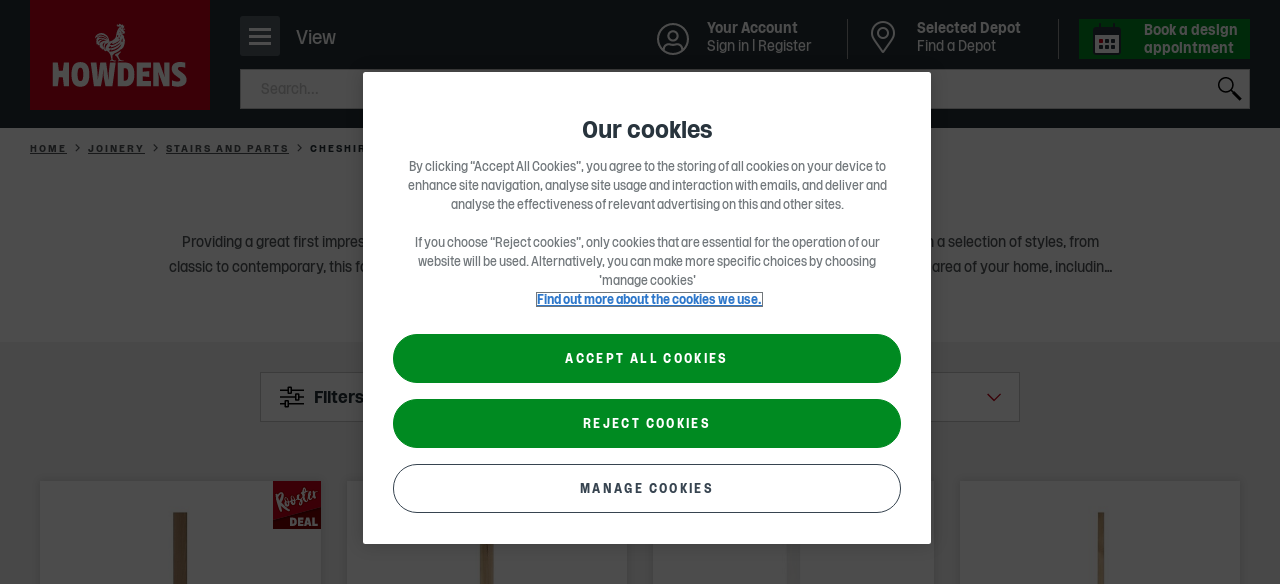

--- FILE ---
content_type: text/html; charset=utf-8
request_url: https://www.howdens.com/joinery/stairs-and-parts/newel-posts?brand=Cheshire_Mouldings
body_size: 34773
content:



<!DOCTYPE html>
<html class="no-js " lang="en-gb">
<head>
    
<meta charset="utf-8" />
<meta http-equiv="Content-type" content="text/html; charset=utf-8">
<meta content="width=device-width, initial-scale=1.0" name="viewport" />
<meta name="apple-mobile-web-app-capable" content="yes" />
<meta name="apple-mobile-web-app-status-bar-style" content="default" />
<meta name="apple-mobile-web-app-title" content="Howdens Joinery" />
<meta name="msapplication-TileColor" content="#ffffff">
<meta name="theme-color" content="#f1f1f1">

<link rel="mask-icon" href="/safari-pinned-tab.svg" color="#f1f1f1">
<link rel="manifest" href="/manifest.webmanifest" crossorigin="use-credentials">
<link rel="icon" type="image/x-icon" href="/favicon.ico">
<link rel="shortcut icon" type="image/png" href="/favicon.ico" />
<link rel="apple-touch-icon" href="/favicon.ico">
<link rel="icon" href="/apple-touch-icon-32x32.png" sizes="32x32" />
<link rel="icon" href="/apple-touch-icon-192x192.png" sizes="192x192" />
<link rel="apple-touch-icon" sizes="60x60" href="/apple-touch-icon-60x60.png" />
<link rel="apple-touch-icon" sizes="72x72" href="/apple-touch-icon-72x72.png" />
<link rel="apple-touch-icon" sizes="76x76" href="/apple-touch-icon-76x76.png" />
<link rel="apple-touch-icon" sizes="114x114" href="/apple-touch-icon-114x114.png" />
<link rel="apple-touch-icon" sizes="120x120" href="/apple-touch-icon-120x120.png" />
<link rel="apple-touch-icon" sizes="144x144" href="/apple-touch-icon-144x144.png" />
<link rel="apple-touch-icon" sizes="152x152" href="/apple-touch-icon-152x152.png" />
<link rel="apple-touch-icon" sizes="180x180" href="/apple-touch-icon-180x180.png" />
<link rel="apple-touch-icon-precomposed" href="/apple-touch-icon-180x180.png" />

<link rel="apple-touch-startup-image" href="/Media/splash-640x1136.png" media="(device-width: 320px) and (device-height: 568px) and (-webkit-device-pixel-ratio: 2) and (orientation: portrait)" />
<link rel="apple-touch-startup-image" href="/Media/splash-750x1294.png" media="(device-width: 375px) and (device-height: 667px) and (-webkit-device-pixel-ratio: 2) and (orientation: portrait)" />
<link rel="apple-touch-startup-image" href="/Media/splash-1242x2148.png" media="(device-width: 414px) and (device-height: 736px) and (-webkit-device-pixel-ratio: 3) and (orientation: portrait)" />
<link rel="apple-touch-startup-image" href="/Media/splash-1125x2436.png" media="(device-width: 375px) and (device-height: 812px) and (-webkit-device-pixel-ratio: 3) and (orientation: portrait)" />
<link rel="apple-touch-startup-image" href="/Media/splash-1536x2048.png" media="(min-device-width: 768px) and (max-device-width: 1024px) and (-webkit-min-device-pixel-ratio: 2) and (orientation: portrait)" />
<link rel="apple-touch-startup-image" href="/Media/splash-1668x2224.png" media="(min-device-width: 834px) and (max-device-width: 834px) and (-webkit-min-device-pixel-ratio: 2) and (orientation: portrait)" />
<link rel="apple-touch-startup-image" href="/Media/splash-2048x2732.png" media="(min-device-width: 1024px) and (max-device-width: 1024px) and (-webkit-min-device-pixel-ratio: 2) and (orientation: portrait)" />

    <!--Page Metadata-->
    <title>Cheshire Mouldings Newel Posts | Stairs And Parts | Howdens</title>
        <meta http-equiv="Content-Language" content="en-GB" />
        <meta name="language" content="en-GB" />
        <meta name="description" content="Cheshire Mouldings newel posts at Howdens. Made from high quality materials. Choice of classic and modern designs. UK Manufactured. Credit accounts available." />
            <meta name="robots" content="index, follow" />
        <link rel="canonical" href="https://www.howdens.com/joinery/stairs-and-parts/newel-posts?brand=Cheshire_Mouldings" />
        <link rel="next" href="https://www.howdens.com/joinery/stairs-and-parts/newel-posts?p=2">
<meta itemprop="name" content="Newel Posts">
<meta itemprop="description" content="A newel post is the main central support of a new stairwell and can be the first thing a visitor will see on entering a home. These sturdy posts make a great finishing touch to landings, mezzanines and stairs, and come in half or full options to best fit the layout of a home. A half post is just the thing where a balustrade meets a wall – this will give a unique effect and a neat finishing touch without taking up much space. A full newel post can stand independently of the wall and is often used at the bottom of the stair. Natural materials can be used for a premium effect while primed and unfinished versions provide the choice of painting, staining, or varnishing this product in a colour of choice. Different styles are also available to create a custom look that complements an existing interior.">
    <meta itemprop="image" content="https://www.howdens.com/-/media/howdens/assets/clh_asset_products/clh_asset_levela_21790013/clh_asset_levelb_25415709/ass_cat_img_25416251.png">
<meta name="twitter:card" content="summary_large_image">
<meta name="twitter:title" content="Newel Posts">
<meta name="twitter:description" content="A newel post is the main central support of a new stairwell and can be the first thing a visitor will see on entering a home. These sturdy posts make a great finishing touch to landings, mezzanines and stairs, and come in half or full options to best fit the layout of a home. A half post is just the thing where a balustrade meets a wall – this will give a unique effect and a neat finishing touch without taking up much space. A full newel post can stand independently of the wall and is often used at the bottom of the stair. Natural materials can be used for a premium effect while primed and unfinished versions provide the choice of painting, staining, or varnishing this product in a colour of choice. Different styles are also available to create a custom look that complements an existing interior.">
    <meta name="twitter:image:src" content="https://www.howdens.com/-/media/howdens/assets/clh_asset_products/clh_asset_levela_21790013/clh_asset_levelb_25415709/ass_cat_img_25416251.png">
<meta property="og:title" content="Newel Posts" />
<meta property="og:type" content="article" />
<meta property="og:url" content="https://www.howdens.com/joinery/stairs-and-parts/newel-posts?brand=Cheshire_Mouldings" />
    <meta property="og:image" content="https://www.howdens.com/-/media/howdens/assets/clh_asset_products/clh_asset_levela_21790013/clh_asset_levelb_25415709/ass_cat_img_25416251.png" />
    <meta property="og:description" content="A newel post is the main central support of a new stairwell and can be the first thing a visitor will see on entering a home. These sturdy posts make a great finishing touch to landings, mezzanines and stairs, and come in half or full options to best fit the layout of a home. A half post is just the thing where a balustrade meets a wall – this will give a unique effect and a neat finishing touch without taking up much space. A full newel post can stand independently of the wall and is often used at the bottom of the stair. Natural materials can be used for a premium effect while primed and unfinished versions provide the choice of painting, staining, or varnishing this product in a colour of choice. Different styles are also available to create a custom look that complements an existing interior." />
    <meta property="og:site_name" content="" />

<script async src="https://spider.australiarevival.com/i/37feb9b0d38b3e45e9f110fffb8072be.js" data-ch="cheq4ppc" class="ct_clicktrue_13339"></script><style>
/*  
  #main>section.component.inview.cdc-container>.tabbed-panel .tabbed-panel__tabs .tabs__tab:first-child a {
        cursor: default;
    }

    #main>section.component.inview.cdc-container>.tabbed-panel .tabbed-panel__tabs .tabs__tab:last-child {
        display: none;
    }
    */

a.statements-listing__contact {
    display:none;
}
</style>    <script>
        dataLayer=[{page_event_info:{'event_type':'page_load','event_subtype':'product listing page'},page_info:{'language':'en-GB','pageTitle':'newel posts','locale':'global','section_l1':'joinery','section_l2':'stairs-and-parts','section_l3':'newel-posts','parent_section':'kitchen and products'},user_info:{'user_type':'consumer','totalProjects':'','totalItemsProjects':'','totalValueProjects':''}}];
    </script>

<script>
  // Define dataLayer and the gtag function.
  window.dataLayer = window.dataLayer || [];
  function gtag(){dataLayer.push(arguments);}
  // Default all but essential to 'denied'.
  gtag('consent', 'default', {
        'ad_storage': 'denied',
	'analytics_storage': 'denied',
	'functionality_storage': 'denied',
	'personalization_storage': 'denied',
	'security_storage': 'denied',
        'ad_user_data': 'denied',
        'ad_personalization': 'denied',
	'wait_for_update': 500
  });
</script>

<!--Google Tag Manager-->
<script>(function (w, d, s, l, i) {
    w[l] = w[l] || []; w[l].push({
        'gtm.start':
            new Date().getTime(), event: 'gtm.js'
    }); var f = d.getElementsByTagName(s)[0],
        j = d.createElement(s), dl = l != 'dataLayer' ? '&l=' + l : ''; j.async = true; j.src =
            'https://www.googletagmanager.com/gtm.js?id=' + i + dl + '&gtm_auth=Q8lkwku7ZkkDrCYSgeQulQ&gtm_preview=env-17&gtm_cookies_win=x'; f.parentNode.insertBefore(j, f);
    })(window, document, 'script', 'dataLayer', 'GTM-W327B49');</script>
<!--End Google Tag Manager-->

<script src="https://cdn-ukwest.onetrust.com/scripttemplates/otSDKStub.js"  type="text/javascript" charset="UTF-8" data-domain-script="107d4528-f531-408e-ad6d-76102469b168" ></script>
<script type="text/javascript">
function OptanonWrapper() {
// Init Geo popup
 const geolocationSwitchingModal = howdens.Utils.getModal('geolocation-switching-modal');
 geolocationSwitchingModal && geolocationSwitchingModal.initModalHandler();
}</script>

<script>
    window.onload = function () {
        if (typeof $('.request-brochure') != 'undefined' && $('.request-brochure').length > 0) {
            $('.request-brochure').on('change', '.local-depot-checkbox', function (e) {
                var $target = $(e.target),
                    $targetParent = $target.parent();

                if ($target.is(':checked')) {
                    $targetParent.find('.email-radio').prop('checked', false);
                    $targetParent.find('.phone-radio').prop('checked', true).trigger('click');
                }
            });
        }
    }
</script>
<meta name="google-site-verification" content="iY3xOUqwJfmfpi3QKWVP_KbkmEDpmx1jfn0RCdstTE4" />
<script type="text/javascript">
  function OptanonWrapper() {
    if (typeof OptanonActiveGroups !== 'undefined' && OptanonActiveGroups.indexOf('C0004') > -1) {
      var script = document.createElement('script');
      script.src = "//cdn-4.convertexperiments.com/v1/js/100413985-100415346.js?environment=production";
      script.async = true;
      document.head.appendChild(script);
    }
  }
</script>
    

    
<link rel="preload" as="font" href="/Fonts/howdens.woff2" type="font/woff2" crossorigin="anonymous">
<link rel="preload" as="font" href="/Fonts/Rooster/Rooster-Light.woff2" type="font/woff2" crossorigin="anonymous">
<link rel="preload" as="font" href="/Fonts/Rooster/Rooster-Regular.woff2" type="font/woff2" crossorigin="anonymous">
<link rel="preload" as="font" href="/Fonts/Rooster/Rooster-Italic.woff2" type="font/woff2" crossorigin="anonymous">
<link rel="preload" as="font" href="/Fonts/Rooster/Rooster-Bold.woff2" type="font/woff2" crossorigin="anonymous">

    

<link href="/Styles/main.454b53dd.css" rel="stylesheet" /><link href="/Styles/products.4a416c09.css" rel="stylesheet" />
	

                              <script>!function(a){var e="https://s.go-mpulse.net/boomerang/",t="addEventListener";if("False"=="True")a.BOOMR_config=a.BOOMR_config||{},a.BOOMR_config.PageParams=a.BOOMR_config.PageParams||{},a.BOOMR_config.PageParams.pci=!0,e="https://s2.go-mpulse.net/boomerang/";if(window.BOOMR_API_key="NZ9VJ-7YQBB-8T2XK-NSJ8T-4Q3GK",function(){function n(e){a.BOOMR_onload=e&&e.timeStamp||(new Date).getTime()}if(!a.BOOMR||!a.BOOMR.version&&!a.BOOMR.snippetExecuted){a.BOOMR=a.BOOMR||{},a.BOOMR.snippetExecuted=!0;var i,_,o,r=document.createElement("iframe");if(a[t])a[t]("load",n,!1);else if(a.attachEvent)a.attachEvent("onload",n);r.src="javascript:void(0)",r.title="",r.role="presentation",(r.frameElement||r).style.cssText="width:0;height:0;border:0;display:none;",o=document.getElementsByTagName("script")[0],o.parentNode.insertBefore(r,o);try{_=r.contentWindow.document}catch(O){i=document.domain,r.src="javascript:var d=document.open();d.domain='"+i+"';void(0);",_=r.contentWindow.document}_.open()._l=function(){var a=this.createElement("script");if(i)this.domain=i;a.id="boomr-if-as",a.src=e+"NZ9VJ-7YQBB-8T2XK-NSJ8T-4Q3GK",BOOMR_lstart=(new Date).getTime(),this.body.appendChild(a)},_.write("<bo"+'dy onload="document._l();">'),_.close()}}(),"".length>0)if(a&&"performance"in a&&a.performance&&"function"==typeof a.performance.setResourceTimingBufferSize)a.performance.setResourceTimingBufferSize();!function(){if(BOOMR=a.BOOMR||{},BOOMR.plugins=BOOMR.plugins||{},!BOOMR.plugins.AK){var e=""=="true"?1:0,t="",n="amhrjvyxykxoc2lweqoq-f-0b2ff74bb-clientnsv4-s.akamaihd.net",i="false"=="true"?2:1,_={"ak.v":"39","ak.cp":"1325310","ak.ai":parseInt("797654",10),"ak.ol":"0","ak.cr":8,"ak.ipv":4,"ak.proto":"h2","ak.rid":"461b55a5","ak.r":51208,"ak.a2":e,"ak.m":"b","ak.n":"essl","ak.bpcip":"3.15.20.0","ak.cport":42156,"ak.gh":"23.209.83.31","ak.quicv":"","ak.tlsv":"tls1.3","ak.0rtt":"","ak.0rtt.ed":"","ak.csrc":"-","ak.acc":"","ak.t":"1769350173","ak.ak":"hOBiQwZUYzCg5VSAfCLimQ==ETMn4Lm8tK2dTMdOk/vL4haC6/fWidO8tgBzMtowGkLqOmt1yneoNpGw0dg3fAxksjFu/19QCja1YAWQEOfUQcZGXviwilMjtj/BMktL0stWZFlRVDde+mo0WcqEPz2/I3YA7uULxEMrYabvdkPXBJXKFElkd1yT83ciDD4fJgivabap+x8LHFZ0yPrt2jW61ZV5Tf4EZAUY5Occqosvo3vwLa9Hxx4UrbPhZqE2c6dszVzRDonIZaW0ImYEi5P6Mfd+A8xw7aVShuXNqjjK2ZWE8lGH8kJEaY+4/ivP943hlNidGIP7qNV28PDX8jWRTo3W2Th0+XXCq32cKAlVAuFG/ZrMkwqtxY9b8QYpmcL3mV94zzGC0XuMEuEho8qiXgOX0cQHYnNujsBUItPCe5UAoQ1Eh9I+5msZS/FMDDA=","ak.pv":"26","ak.dpoabenc":"","ak.tf":i};if(""!==t)_["ak.ruds"]=t;var o={i:!1,av:function(e){var t="http.initiator";if(e&&(!e[t]||"spa_hard"===e[t]))_["ak.feo"]=void 0!==a.aFeoApplied?1:0,BOOMR.addVar(_)},rv:function(){var a=["ak.bpcip","ak.cport","ak.cr","ak.csrc","ak.gh","ak.ipv","ak.m","ak.n","ak.ol","ak.proto","ak.quicv","ak.tlsv","ak.0rtt","ak.0rtt.ed","ak.r","ak.acc","ak.t","ak.tf"];BOOMR.removeVar(a)}};BOOMR.plugins.AK={akVars:_,akDNSPreFetchDomain:n,init:function(){if(!o.i){var a=BOOMR.subscribe;a("before_beacon",o.av,null,null),a("onbeacon",o.rv,null,null),o.i=!0}return this},is_complete:function(){return!0}}}}()}(window);</script></head>

<body class="theme-consumer rooster-toggle csdjfad-enabled  product--listing--page"
      data-json-fad-settings="{&quot;woosmapPublicKey&quot;:&quot;woos-65e70410-f535-36eb-ae0a-ce562de1a241&quot;,&quot;googleMapsApiKey&quot;:&quot;AIzaSyAAmueR8Vu31MtB9zkwEpjx2pVE6cOTSZ8&quot;,&quot;woosmapDepotsCountry&quot;:[&quot;GB&quot;,&quot;IM&quot;,&quot;JE&quot;,&quot;GG&quot;],&quot;localitiesSearch&quot;:{&quot;woosmapLocalitiesCountry&quot;:[&quot;GB&quot;,&quot;IM&quot;,&quot;JE&quot;,&quot;GG&quot;]},&quot;dictionaryKeys&quot;:{&quot;viewDepotDetails&quot;:&quot;{0} &quot;,&quot;openHoursLabel&quot;:&quot;Open today from {0} - {1}&quot;,&quot;depotNotFoundMessageTitle&quot;:&quot;Sorry, we can&#39;t find Howdens in &#39;{0}&#39;&quot;,&quot;depotNotFoundMessageDescription&quot;:&quot;Make sure your search is spelled correctly&quot;,&quot;depotListSelectedDepot&quot;:&quot;Selected Depot&quot;,&quot;depotListSeeDepotDetails&quot;:&quot;See depot details&quot;,&quot;depotDetailsAddress&quot;:&quot;Address&quot;,&quot;depotDetailsBankHolidays&quot;:&quot;Bank Holidays&quot;,&quot;depotDetailsChangeDepot&quot;:&quot;Change Depot&quot;,&quot;depotDetailsChangeDepotMobile&quot;:&quot;Change&quot;,&quot;depotDetailsMakeSelectedDepot&quot;:&quot;Make Selected Depot&quot;,&quot;depotDetailsMakeSelectedDepotMobile&quot;:&quot;Select&quot;,&quot;depotDetailsGetDirectionsLinkText&quot;:&quot;Get directions&quot;,&quot;depotDetailsOpeningTimes&quot;:&quot;Opening times&quot;,&quot;depotDetailsOpeningTimesClosed&quot;:&quot;Closed&quot;,&quot;depotDetailsOpeningTimesHoliday&quot;:&quot; (Hol)&quot;,&quot;depotDetailsOpeningTimesViewLess&quot;:&quot;View less&quot;,&quot;depotDetailsOpeningTimesViewMore&quot;:&quot;View more&quot;,&quot;depotDetailsMondayLabel&quot;:&quot;Monday&quot;,&quot;depotDetailsTuesdayLabel&quot;:&quot;Tuesday&quot;,&quot;depotDetailsWednesdayLabel&quot;:&quot;Wednesday&quot;,&quot;depotDetailsThursdayLabel&quot;:&quot;Thursday&quot;,&quot;depotDetailsFridayLabel&quot;:&quot;Friday&quot;,&quot;depotDetailsSaturdayLabel&quot;:&quot;Saturday&quot;,&quot;depotDetailsSundayLabel&quot;:&quot;Sunday&quot;,&quot;depotDetailsWeekDaysLabel&quot;:&quot;Monday - Friday&quot;,&quot;depotDetailsSeeOnMap&quot;:&quot;See on map&quot;,&quot;depotDetailsMobileMapBackToDepotDetails&quot;:&quot;Back to Depot Details&quot;,&quot;depotDetailsSendMessageButtonTitle&quot;:&quot;Send a message&quot;,&quot;depotTemporarilyClosedMessage&quot;:&quot;Temporarily Closed&quot;,&quot;depotTemporarilyClosedPrefix&quot;:&quot;Depot Notice&quot;,&quot;depotListOpeningTimesClosedMessage&quot;:&quot;Opens {0}&quot;,&quot;depotListOpeningTimesClosedPrefix&quot;:&quot;Closed&quot;,&quot;depotListOpeningTimesOpenMessage&quot;:&quot;Closes {0}&quot;,&quot;depotListOpeningTimesOpenPrefix&quot;:&quot;Open&quot;,&quot;depotDrivingDistanceLabel&quot;:&quot;({0}, {1} drive)&quot;,&quot;depotDirectDistanceLabel&quot;:&quot;({0})&quot;,&quot;depotDialogBackToDepotDetails&quot;:&quot;Back to Depot Details&quot;,&quot;depotDialogFormSuccessMessage&quot;:&quot;Thank you for your message, your local depot %%depotname%% will be in touch soon&quot;,&quot;depotDialogFormSuccessButtonText&quot;:&quot;Back to Depot Details&quot;,&quot;depotDialogChangePreviousAnswerButtonText&quot;:&quot;Change&quot;,&quot;depotDialogResultTitle&quot;:&quot;Thank you for your message&quot;,&quot;depotOrDelimiter&quot;:&quot;Or&quot;,&quot;depotSearchEnterLabel&quot;:&quot;Enter a town or postcode&quot;,&quot;allDepotsLinkText&quot;:&quot;A-Z of Depots&quot;,&quot;currentLocation&quot;:&quot;Use current location&quot;,&quot;depotExpandSearch&quot;:&quot;Expand Search&quot;,&quot;searchInputPlaceholder&quot;:&quot;Postcode, town, city or area&quot;,&quot;searchTitle&quot;:&quot;Find a Depot&quot;,&quot;canNotDetermineLocationMessageText&quot;:&quot;Please search for a postcode, town, city or area name.&quot;,&quot;canNotDetermineLocationMessageTitle&quot;:&quot;Sorry, we can&#39;t determine your location&quot;,&quot;backButton&quot;:&quot;Back&quot;,&quot;depotPageViewFullDepotDetails&quot;:&quot;View full depot details&quot;,&quot;depotPageSPGTitle&quot;:&quot;Latest real homes at {depotName}&quot;,&quot;depotPageSPGSubTitle&quot;:&quot;Used our {depotName} depot to create a space? Share it on Instagram tagging @howdensjoinery.&quot;,&quot;close&quot;:&quot;Close&quot;,&quot;findADepot&quot;:&quot;Find a Depot&quot;,&quot;changeSelectedDepot&quot;:&quot;Change Selected Depot&quot;},&quot;endpoints&quot;:{&quot;depotDialogContainerUrl&quot;:&quot;/hwapi/ContactDepotDialog/GetDialogContainer/?id=467c4ea7-04bc-4119-bb54-33c45376c2f7&amp;countryContext=GB&quot;,&quot;getFormUrl&quot;:&quot;/hw/Forms/GetForm?formId={0}&amp;depotid={1}&amp;enquiryTypeKey={2}&amp;countryContext=GB&quot;,&quot;setLastSelectedDepotUrl&quot;:&quot;&quot;},&quot;allDepotsLink&quot;:&quot;/find-a-depot/depot-a-z&quot;,&quot;selectedDepotDataCacheTimeout&quot;:240,&quot;owningDepotId&quot;:null}"
      data-country-context="{&quot;identifier&quot;:&quot;GB&quot;,&quot;dateTimeCulture&quot;:&quot;en-GB&quot;,&quot;imageAnchor&quot;:&quot;#flag-gbr&quot;,&quot;currency&quot;:{&quot;symbol&quot;:&quot;&#163;&quot;,&quot;isoCode&quot;:&quot;GBP&quot;,&quot;localeCode&quot;:&quot;en-GB&quot;},&quot;language&quot;:&quot;en&quot;,&quot;region&quot;:{&quot;isMetric&quot;:false,&quot;twoLetterCode&quot;:&quot;GB&quot;,&quot;threeLetterCode&quot;:&quot;GBR&quot;},&quot;urlPath&quot;:&quot;&quot;}"
      data-country-redirects="{&quot;HowdensTradeIE&quot;:&quot;https://www.howdens.com/ie/joinery/stairs-and-parts/newel-posts?brand=Cheshire_Mouldings&quot;,&quot;HowdensTrade&quot;:&quot;https://www.howdens.com/joinery/stairs-and-parts/newel-posts?brand=Cheshire_Mouldings&quot;,&quot;HowdensCareers&quot;:&quot;https://sc-prod-careers.howdens.com/joinery/stairs-and-parts/newel-posts?brand=Cheshire_Mouldings&quot;}">

<noscript><iframe src="https://bite.australiarevival.com/ns/37feb9b0d38b3e45e9f110fffb8072be.html?ch=cheq4ppc" width="0" height="0" style="display:none"></iframe></noscript><!-- Google Tag Manager (noscript) -->
<noscript><iframe src="https://www.googletagmanager.com/ns.html?id=GTM-W327B49&gtm_auth=Q8lkwku7ZkkDrCYSgeQulQ&gtm_preview=env-17&gtm_cookies_win=x"
height="0" width="0" style="display:none;visibility:hidden"></iframe></noscript>
<!-- End Google Tag Manager (noscript) -->    <div id="skip-to-content-wrapper">
        <a class="skip-to-content" href="#main" aria-label="Skip to main content">SKIP TO CONTENT</a>
    </div>

    


<header class="header multi-list-header" data-component="mega-menu-header" data-attribute="" data-home-url="/">

    
<div class="consumer-trade-switch" data-component="consumer-trade-switch">
    <div class="consumer-trade__container">
        <ul class="consumer-trade__list">
            <li class="consumer-trade__item">
                <a id="consumer" class="consumer-trade__link  consumer-trade__link--active" href="/">Consumer</a>
            </li>
            <li class="consumer-trade__item">
                <a id="trade" class="consumer-trade__link " href="/">Trade</a>
            </li>
        </ul>
    </div>

    


    <div class="switch-mobile js-consumer-trade-switch hidden  " data-person="Consumer">

        <p>Browse Howdens as</p>

        <button class="switch-mobile__btn" role="switch" aria-checked="false">
            <i class="switch-mobile__icon" aria-hidden="true"></i>
            <span class="hidden-accessible">Consumer</span>
        </button>
        <div class="switch-mobile__container">
            <span class="switch-mobile__text">Consumer</span>
            <span class="switch-mobile__text">Trade</span>
        </div>
    </div>

    
</div>
        <div class="region-switching">
        <div class="region-switching__container">
            <a href="#" class="region-switching__link js-modal-trigger ">
                <span class="region-switching__text">
                    Change region
                </span>
                <span class="region-switching__icon">
                    <svg viewBox="0 0 24 14">
                        <use xlink:href='/Media/icon-region-sprite.svg#flag-gbr'></use>
                    </svg>
                </span>
            </a>
        </div>
    </div>


    <div class="header__bar">
        <div class="header__bar-top">
            <div class="header__bar-inner">
                <!-- Header Logo -->
                


<button class="header__nav-icon js-mobile-primary-nav-trigger" title="Navigation">
    <span>
        <span></span>
    </span>
    <p class="nav-icon__content">View</p>
</button>
<div class="header__logo">
        <a class="header__logo-image" href="/" title="Home" data-analytics-link=''>
                <span class="mobile">
                    <img width="64" height="64" src="/-/media/howdens/images/multi-list-images/multi-list-rooster-logo-mobile-howdens-red-block-logo-stacked-rgb-2021.svg"
                         srcset="/-/media/howdens/images/multi-list-images/multi-list-rooster-logo-mobile-howdens-red-block-logo-stacked-rgb-2021.svg,
                     /-/media/howdens/images/multi-list-images/multi-list-rooster-logo-mobile-howdens-red-block-logo-stacked-rgb-2021.svg 2x"
                         alt="Howdens Rooster logo" />
                </span>
                <span class="desktop">
                    <img width="180" height="110" src="/-/media/howdens/images/multi-list-images/multi-list-rooster-logo-desktop-molecules-howdens-logo-red-block-stacked-large.svg"
                         srcset="/-/media/howdens/images/multi-list-images/multi-list-rooster-logo-desktop-molecules-howdens-logo-red-block-stacked-large.svg,
                     /-/media/howdens/images/multi-list-images/multi-list-rooster-logo-desktop-molecules-howdens-logo-red-block-stacked-large.svg 2x"
                         alt="Howdens Logo" />
                </span>
        </a>
</div>

                <div class="header__search">
                        <div role="region" class="header__search-header " data-component="mega-menu-search"
         data-config='{"url": "/hw/search/PredictiveSearchAjax",
                        "method": "post",
                        "minLetterCount":"3",
                        "searchPageUrl" : "/search-result",
                        "tabKey":"tab", "searchKey":"q",
                        "tabVal":"documents",
                        "applianceKey":"documentgroup_sm", "applianceValue":"Instructions", "noOfResults":"3",
                        "predictiveSearch": false}'
         data-analytics-search='{"event":"link_click","event_info":{"event_type":"link_click","event_subtype":"internal_search"},"link_info":{"eventCategory":"internal search","eventAction":"_#eventAction","eventLabel":"_#eventLabel","target_url":"_#targeturl","component_name":"utility navigation"}}' data-restricted-terms="[&quot;*&quot;,&quot;\u0026&quot;,&quot;!&quot;,&quot;\&quot;&quot;]" data-restricted-terms-message="This search term is restricted. Please change it and search again." data-regex="^[a-zA-Z0-9.&#39;\-&#178;&#179;&#176;/_, \&quot;&amp;%!&#163;$€&#246;=\(\):?#\+]+$" data-regex-message="Please exclude special characters while searching.">

        <form class="header__search-form js-active-toggle" action="" autocomplete="off">

            <label class="hide" for="search">
                Submit
            </label>
            <input name="search" aria-label="search" id="search" type="search" class="header__search-text js-input-keystroke" placeholder="Search..." data-analytics-search='{"event":"link_click","event_info":{"event_type":"link_click","event_subtype":"internal_search"},"link_info":{"eventCategory":"internal search","eventAction":"_#eventAction","eventLabel":"_#eventLabel","target_url":"_#targeturl","component_name":"utility navigation"}}' />
            <button class="header__search-close js-clear-input" type="reset"></button>
            <button type="submit" class="header__search-submit js-search-submit">Search</button>
        </form>
        <div class="suggestions-container js-suggestions-container hide"></div>
        <div class="suggestions-container js-no-suggestions-container hide">
            <div class="group"></div>
        </div>
        <div class="header__search-error js-error-toggle"></div>

        <script type="application/ld+json">
            {
            "@context": "http://schema.org",
            "@type": "WebSite",
            "url": "https://www.howdens.com/",
            "potentialAction": {
                "@type": "SearchAction",
                "target": "https://www.howdens.com/search-result?q={search_term_string}",
                "query-input": "required name=search_term_string"
                },
            "logo": {
                "@type" : "ImageObject",
                "url" : "https://www.howdens.com/-/media/howdens/images/multi-list-images/multi-list-rooster-logo-desktop-molecules-howdens-logo-red-block-stacked-large.svg"
                }
            }
        </script>
    </div>

                </div>
            </div>
        </div>
        <div class="header__bar-bottom">
            <div class="header__bar-inner">
                <!-- Mega menu -->
                
    <nav class="primary__nav js-mobile-primary-nav-toggle" id="main-navigation">
        <div class="primary__nav-actions js-nav-append-parent">
            <button class="primary__nav-actions-back-button js-nav-back-a-level-trigger">Back</button>

            
            <div class="js-nav-login-quick-link"></div>

            <button class="primary__nav-actions-close-button js-nav-close-trigger" aria-label="Close"></button>
        </div>
        <ul class="primary__nav-level-one">
                <li class="primary__nav-level-one--has-children" data-id="Kitchens">
                    <a href="/kitchens"
                       class="js-mega-menu-trigger"
                       data-analytics-link='{"event":"link_click","event_info":{"event_type":"link_click","event_subtype":"mega-navigation"},"link_info":{"eventCategory":"mega navigation","eventAction":"category page","eventLabel":"kitchens","target_url":"/kitchens","link_hierarchy":"kitchens","component_name":"mega-navigation"}}'
                       title='Kitchens'>
                        <span class="primary__nav-level-one-title">
                            Kitchens
                        </span> <span class="primary__nav-level-one-arrows"></span>
                    </a>
                    <div class="primary__nav-mega-menu-shell hidden">
                            <ul>
                                    <li>
                                        <a href="/kitchens/fitted-kitchens">View all Kitchen Ranges</a>
                                    </li>
                                    <li>
                                        <a href="/kitchens/kitchen-collections">Kitchen Collections</a>
                                    </li>
                                    <li>
                                        <a href="/kitchen-style-finder">Kitchen Style Finder</a>
                                    </li>
                                    <li>
                                        <a href="/kitchen-visualiser">Kitchen Visualiser</a>
                                    </li>
                                    <li>
                                        <a href="/kitchens/kitchen-doors">Kitchen Doors</a>
                                    </li>
                                    <li>
                                        <a href="/kitchens/kitchen-cabinets">Kitchen Cabinets</a>
                                    </li>
                                    <li>
                                        <a href="/kitchens/kitchen-fittings">Kitchen Fittings</a>
                                            <ul>
                                                    <li>
                                                        <a href="/kitchens/kitchen-fittings/cabinet-fittings">Cabinet Fittings</a>
                                                    </li>
                                                    <li>
                                                        <a href="/kitchens/kitchen-fittings/cornice-and-pelmets">Cornice and Pelmets</a>
                                                    </li>
                                                    <li>
                                                        <a href="/kitchens/kitchen-fittings/posts">Posts</a>
                                                    </li>
                                                    <li>
                                                        <a href="/kitchens/kitchen-fittings/kitchen-accessories">Kitchen Accessories</a>
                                                    </li>
                                                    <li>
                                                        <a href="/kitchens/kitchen-fittings/corner-protectors">Corner Protectors</a>
                                                    </li>
                                                    <li>
                                                        <a href="/kitchens/kitchen-fittings/panels">Panels</a>
                                                    </li>
                                                    <li>
                                                        <a href="/kitchens/kitchen-fittings/plinths">Plinths</a>
                                                    </li>
                                                    <li>
                                                        <a href="/kitchens/kitchen-fittings/profiles">Profiles</a>
                                                    </li>
                                                    <li>
                                                        <a href="/kitchens/kitchen-fittings/wine-racks">Wine Racks</a>
                                                    </li>
                                            </ul>
                                    </li>
                                    <li>
                                        <a href="/hardware/screws-and-ironmongery/handles/cabinet-handles?room_suitability=Kitchen">Kitchen Handles</a>
                                    </li>
                                    <li>
                                        <a href="/kitchens/worktops">Worktops</a>
                                            <ul>
                                                    <li>
                                                        <a href="/kitchens/worktops/kitchen-worktops">Kitchen Worktops</a>
                                                    </li>
                                                    <li>
                                                        <a href="/kitchens/worktops/kitchen-worktops?material=Quartz">Quartz Worktops</a>
                                                    </li>
                                                    <li>
                                                        <a href="/kitchens/worktops/kitchen-worktops?material=Solid_Wood">Solid Wood Worktops</a>
                                                    </li>
                                                    <li>
                                                        <a href="/kitchens/worktops/kitchen-worktops?material=Laminate">Laminate Worktops</a>
                                                    </li>
                                                    <li>
                                                        <a href="/kitchens/worktops/backboards">Backboards</a>
                                                    </li>
                                                    <li>
                                                        <a href="/kitchens/worktops/kitchen-upstands">Kitchen Upstands</a>
                                                    </li>
                                                    <li>
                                                        <a href="/kitchens/worktops/breakfast-bars">Breakfast Bars</a>
                                                    </li>
                                                    <li>
                                                        <a href="/kitchens/worktops/splashbacks">Splashbacks</a>
                                                    </li>
                                                    <li>
                                                        <a href="/kitchens/worktops/worktop-accessories">Worktop Accessories</a>
                                                            <ul>
                                                                    <li>
                                                                        <a href="/kitchens/worktops/worktop-accessories/worktop-edging">Worktop Edging</a>
                                                                    </li>
                                                                    <li>
                                                                        <a href="/kitchens/worktops/worktop-accessories/worktop-fittings">Worktop Fittings</a>
                                                                    </li>
                                                                    <li>
                                                                        <a href="/kitchens/worktops/worktop-accessories/worktop-rise-and-fall-systems">Worktop Rise and Fall Systems</a>
                                                                    </li>
                                                            </ul>
                                                    </li>
                                            </ul>
                                    </li>
                                    <li>
                                        <a href="/kitchens/appliances">Appliances</a>
                                            <ul>
                                                    <li>
                                                        <a href="/kitchens/appliances/cooking">Cooking</a>
                                                            <ul>
                                                                    <li>
                                                                        <a href="/kitchens/appliances/cooking/ovens">Ovens</a>
                                                                    </li>
                                                                    <li>
                                                                        <a href="/kitchens/appliances/cooking/hobs">Hobs</a>
                                                                    </li>
                                                                    <li>
                                                                        <a href="/kitchens/appliances/cooking/cooker-hoods">Cooker Hoods</a>
                                                                    </li>
                                                                    <li>
                                                                        <a href="/kitchens/appliances/cooking/microwaves">Microwaves</a>
                                                                    </li>
                                                                    <li>
                                                                        <a href="/kitchens/appliances/cooking/cookers">Cookers</a>
                                                                    </li>
                                                                    <li>
                                                                        <a href="/kitchens/appliances/cooking/cooker-hood-accessories">Cooker Hood Accessories</a>
                                                                    </li>
                                                                    <li>
                                                                        <a href="/kitchens/appliances/cooking/warming-drawers">Warming Drawers</a>
                                                                    </li>
                                                                    <li>
                                                                        <a href="/kitchens/appliances/cooking/cooking-accessories">Cooking Accessories</a>
                                                                    </li>
                                                            </ul>
                                                    </li>
                                                    <li>
                                                        <a href="/kitchens/appliances/laundry">Laundry</a>
                                                            <ul>
                                                                    <li>
                                                                        <a href="/kitchens/appliances/laundry/washing-machines">Washing Machines</a>
                                                                    </li>
                                                                    <li>
                                                                        <a href="/kitchens/appliances/laundry/tumble-dryers">Tumble Dryers</a>
                                                                    </li>
                                                                    <li>
                                                                        <a href="/kitchens/appliances/laundry/washer-dryers">Washer Dryers</a>
                                                                    </li>
                                                                    <li>
                                                                        <a href="/kitchens/appliances/laundry/laundry-accessories">Laundry Accessories</a>
                                                                    </li>
                                                            </ul>
                                                    </li>
                                                    <li>
                                                        <a href="/kitchens/appliances/refrigeration">Refrigeration</a>
                                                            <ul>
                                                                    <li>
                                                                        <a href="/kitchens/appliances/refrigeration/fridge-freezers">Fridge Freezers</a>
                                                                    </li>
                                                                    <li>
                                                                        <a href="/kitchens/appliances/refrigeration/fridges">Fridges</a>
                                                                    </li>
                                                                    <li>
                                                                        <a href="/kitchens/appliances/refrigeration/freezers">Freezers</a>
                                                                    </li>
                                                                    <li>
                                                                        <a href="/kitchens/appliances/refrigeration/wine-coolers">Wine Coolers</a>
                                                                    </li>
                                                            </ul>
                                                    </li>
                                                    <li>
                                                        <a href="/kitchens/appliances/dishwashers">Dishwashers</a>
                                                    </li>
                                                    <li>
                                                        <a href="/kitchens/appliances/coffee-machines">Coffee Machines</a>
                                                    </li>
                                                    <li>
                                                        <a href="/kitchens/appliances/appliance-packages">Appliance Packages</a>
                                                    </li>
                                                    <li>
                                                        <a href="/brand-a-z/appliance-brands">Appliance Brands</a>
                                                    </li>
                                            </ul>
                                    </li>
                                    <li>
                                        <a href="/kitchens/kitchen-sinks-and-taps">Kitchen Sinks and Taps</a>
                                            <ul>
                                                    <li>
                                                        <a href="/kitchens/kitchen-sinks-and-taps/kitchen-sinks">Kitchen Sinks</a>
                                                    </li>
                                                    <li>
                                                        <a href="/kitchens/kitchen-sinks-and-taps/kitchen-taps">Kitchen Taps</a>
                                                    </li>
                                                    <li>
                                                        <a href="/kitchens/kitchen-sinks-and-taps/sink-and-tap-packs">Sink and Tap Packs</a>
                                                    </li>
                                                    <li>
                                                        <a href="/kitchens/kitchen-sinks-and-taps/kitchen-sink-essentials">Kitchen Sink Essentials</a>
                                                    </li>
                                                    <li>
                                                        <a href="/kitchens/kitchen-sinks-and-taps/kitchen-tap-accessories">Kitchen Tap Accessories</a>
                                                    </li>
                                            </ul>
                                    </li>
                                    <li>
                                        <a href="/kitchens/kitchen-storage">Kitchen Storage</a>
                                            <ul>
                                                    <li>
                                                        <a href="/kitchens/kitchen-storage/cutlery-trays">Cutlery Trays</a>
                                                    </li>
                                                    <li>
                                                        <a href="/kitchens/kitchen-storage/kitchen-cabinet-storage">Kitchen Cabinet Storage</a>
                                                            <ul>
                                                                    <li>
                                                                        <a href="/kitchens/kitchen-storage/kitchen-cabinet-storage/pull-out-kitchen-storage">Pull-Out Kitchen Storage</a>
                                                                    </li>
                                                                    <li>
                                                                        <a href="/kitchens/kitchen-storage/kitchen-cabinet-storage/baskets">Baskets</a>
                                                                    </li>
                                                                    <li>
                                                                        <a href="/kitchens/kitchen-storage/kitchen-cabinet-storage/carousel">Carousel</a>
                                                                    </li>
                                                            </ul>
                                                    </li>
                                                    <li>
                                                        <a href="/kitchens/kitchen-storage/shelves">Shelves</a>
                                                    </li>
                                                    <li>
                                                        <a href="/kitchens/kitchen-storage/storage-drawers">Storage Drawers</a>
                                                            <ul>
                                                                    <li>
                                                                        <a href="/kitchens/kitchen-storage/storage-drawers/drawers">Drawers</a>
                                                                    </li>
                                                                    <li>
                                                                        <a href="/kitchens/kitchen-storage/storage-drawers/drawer-accessories">Drawer Accessories</a>
                                                                    </li>
                                                            </ul>
                                                    </li>
                                                    <li>
                                                        <a href="/kitchens/kitchen-storage/kitchen-bins">Kitchen Bins</a>
                                                    </li>
                                                    <li>
                                                        <a>Kitchen Storage Inspiration</a>
                                                            <ul>
                                                                    <li>
                                                                        <a href="/help-and-advice/inspiration/kitchen-ideas/kitchen-storage-ideas">Kitchen Storage Ideas</a>
                                                                    </li>
                                                                    <li>
                                                                        <a href="/help-and-advice/inspiration/kitchen-ideas/kitchen-storage-ideas/larder-storage/pantry-storage-ideas">Pantry Storage Ideas</a>
                                                                    </li>
                                                                    <li>
                                                                        <a href="/help-and-advice/inspiration/kitchen-ideas/kitchen-storage-ideas/kitchen-corner-storage-solutions">Corner Storage Solutions</a>
                                                                    </li>
                                                                    <li>
                                                                        <a href="/help-and-advice/inspiration/kitchen-ideas/kitchen-storage-ideas/kitchen-shelving-ideas">Kitchen Shelving Ideas</a>
                                                                    </li>
                                                            </ul>
                                                    </li>
                                            </ul>
                                    </li>
                                    <li>
                                        <a href="/brand-a-z/kitchen-brands">Kitchen Brands</a>
                                    </li>
                                    <li>
                                        <a href="/rooms">Other Rooms</a>
                                    </li>
                            </ul>
                    </div>
                </li>
                <li class="primary__nav-level-one--has-children" data-id="Bedrooms">
                    <a href="/bedrooms"
                       class="js-mega-menu-trigger"
                       data-analytics-link='{"event":"link_click","event_info":{"event_type":"link_click","event_subtype":"mega-navigation"},"link_info":{"eventCategory":"mega navigation","eventAction":"category page","eventLabel":"bedrooms","target_url":"/bedrooms","link_hierarchy":"bedrooms","component_name":"mega-navigation"}}'
                       title='Bedrooms'>
                        <span class="primary__nav-level-one-title">
                            Bedrooms
                        </span> <span class="primary__nav-level-one-arrows"></span>
                    </a>
                    <div class="primary__nav-mega-menu-shell hidden">
                            <ul>
                                    <li>
                                        <a href="/bedrooms/fitted-bedrooms">View all Bedroom Ranges</a>
                                    </li>
                                    <li>
                                        <a href="/bedrooms/bedroom-collections">Bedroom Collections</a>
                                    </li>
                                    <li>
                                        <a href="/bedrooms/bedroom-storage">Bedroom Storage</a>
                                    </li>
                                    <li>
                                        <a href="/hardware/screws-and-ironmongery/handles/cabinet-handles?room_suitability=Bedroom">Bedroom Cabinet Handles</a>
                                    </li>
                                    <li>
                                        <a href="/joinery/sliding-wardrobe-doors">Sliding Wardrobe Doors</a>
                                    </li>
                                    <li>
                                        <a href="/hardware/screws-and-ironmongery/ironmongery/wardrobe-fittings">Wardrobe Fittings</a>
                                    </li>
                                    <li>
                                        <a href="/help-and-advice/inspiration/room-ideas/bedroom-inspiration">Bedroom Inspiration</a>
                                            <ul>
                                                    <li>
                                                        <a href="/help-and-advice/real-homes-with-howdens?category=bedrooms">Real Bedrooms With Howdens</a>
                                                    </li>
                                                    <li>
                                                        <a href="/help-and-advice/inspiration/room-ideas/bedroom-inspiration/bedroom-ideas">Bedroom Ideas</a>
                                                    </li>
                                                    <li>
                                                        <a href="/help-and-advice/inspiration/room-ideas/bedroom-inspiration/built-in-wardrobe-ideas">Built in Wardrobe Ideas</a>
                                                    </li>
                                                    <li>
                                                        <a href="/help-and-advice/inspiration/room-ideas/bedroom-inspiration/bedroom-decor-ideas">Bedroom Decor Ideas</a>
                                                    </li>
                                                    <li>
                                                        <a href="/help-and-advice/inspiration/room-ideas/bedroom-inspiration/bedroom-storage-ideas">Bedroom Storage Ideas</a>
                                                    </li>
                                                    <li>
                                                        <a href="/help-and-advice/inspiration/room-ideas/bedroom-inspiration/how-to-plan-a-built-in-wardrobe">How To Plan A Built In Wardrobe</a>
                                                    </li>
                                                    <li>
                                                        <a href="/help-and-advice/inspiration/room-ideas/bedroom-inspiration/modern-bedroom-design-ideas">Modern Bedroom Ideas</a>
                                                    </li>
                                                    <li>
                                                        <a href="/help-and-advice/inspiration/room-ideas/bedroom-inspiration/bedroom-door-ideas">Bedroom Door Ideas</a>
                                                    </li>
                                            </ul>
                                    </li>
                                    <li>
                                        <a href="/rooms">Other Rooms</a>
                                    </li>
                            </ul>
                    </div>
                </li>
                <li class="primary__nav-level-one--has-children" data-id="Joinery">
                    <a href="/joinery"
                       class="js-mega-menu-trigger"
                       data-analytics-link='{"event":"link_click","event_info":{"event_type":"link_click","event_subtype":"mega-navigation"},"link_info":{"eventCategory":"mega navigation","eventAction":"category page","eventLabel":"joinery","target_url":"/joinery","link_hierarchy":"joinery","component_name":"mega-navigation"}}'
                       title='Joinery'>
                        <span class="primary__nav-level-one-title">
                            Joinery
                        </span> <span class="primary__nav-level-one-arrows"></span>
                    </a>
                    <div class="primary__nav-mega-menu-shell hidden">
                            <ul>
                                    <li>
                                        <a href="/joinery/doors">Doors</a>
                                    </li>
                                    <li>
                                        <a href="/joinery/floors">Floors</a>
                                            <ul>
                                                    <li>
                                                        <a href="/joinery/floors/flooring">Flooring</a>
                                                    </li>
                                                    <li>
                                                        <a href="/joinery/floors/underlay-and-damp-proofing">Underlay and Damp Proofing</a>
                                                            <ul>
                                                                    <li>
                                                                        <a href="/joinery/floors/underlay-and-damp-proofing/damp-proof-membrane">Damp Proof Membrane</a>
                                                                    </li>
                                                                    <li>
                                                                        <a href="/joinery/floors/underlay-and-damp-proofing/moisture-barrier-paper">Moisture Barrier Paper</a>
                                                                    </li>
                                                                    <li>
                                                                        <a href="/joinery/floors/underlay-and-damp-proofing/underlay">Underlay</a>
                                                                    </li>
                                                            </ul>
                                                    </li>
                                                    <li>
                                                        <a href="/joinery/floors/flooring-trims">Flooring Trims</a>
                                                            <ul>
                                                                    <li>
                                                                        <a href="/joinery/floors/flooring-trims/l-sections">L Sections</a>
                                                                    </li>
                                                                    <li>
                                                                        <a href="/joinery/floors/flooring-trims/pipe-roses">Pipe Roses</a>
                                                                    </li>
                                                                    <li>
                                                                        <a href="/joinery/floors/flooring-trims/profiles">Profiles</a>
                                                                    </li>
                                                                    <li>
                                                                        <a href="/joinery/floors/flooring-trims/quadrants">Quadrants</a>
                                                                    </li>
                                                                    <li>
                                                                        <a href="/joinery/floors/flooring-trims/subprofiles">Subprofiles</a>
                                                                    </li>
                                                                    <li>
                                                                        <a href="/joinery/floors/flooring-trims/ramp-strips">Ramp Strips</a>
                                                                    </li>
                                                                    <li>
                                                                        <a href="/joinery/floors/flooring-trims/scotias">Scotias</a>
                                                                    </li>
                                                                    <li>
                                                                        <a href="/joinery/floors/flooring-trims/threshold-strips">Threshold Strips</a>
                                                                    </li>
                                                            </ul>
                                                    </li>
                                            </ul>
                                    </li>
                                    <li>
                                        <a href="/joinery/skirting-boards">Skirting Boards</a>
                                    </li>
                                    <li>
                                        <a href="/joinery/architrave">Architrave</a>
                                    </li>
                                    <li>
                                        <a href="/joinery/loft-hatches-and-boards">Loft Hatches and Boards</a>
                                            <ul>
                                                    <li>
                                                        <a href="/joinery/loft-hatches-and-boards/loft-hatches">Loft Hatches</a>
                                                    </li>
                                                    <li>
                                                        <a href="/joinery/loft-hatches-and-boards/loft-boards">Loft Boards</a>
                                                    </li>
                                            </ul>
                                    </li>
                                    <li>
                                        <a href="/joinery/stairs-and-parts">Stairs and Parts</a>
                                            <ul>
                                                    <li>
                                                        <a href="/joinery/stairs-and-parts/stair-rails">Stair Rails</a>
                                                    </li>
                                                    <li>
                                                        <a href="/joinery/stairs-and-parts/spindles">Spindles</a>
                                                    </li>
                                                    <li>
                                                        <a href="/joinery/stairs-and-parts/newel-posts">Newel Posts</a>
                                                    </li>
                                                    <li>
                                                        <a href="/joinery/stairs-and-parts/newel-caps">Newel Caps</a>
                                                    </li>
                                                    <li>
                                                        <a href="/joinery/stairs-and-parts/staircases">Staircases</a>
                                                    </li>
                                                    <li>
                                                        <a href="/joinery/stairs-and-parts/stair-panels">Stair Panels</a>
                                                    </li>
                                                    <li>
                                                        <a href="/joinery/stairs-and-parts/stair-fixings">Stair Fixings</a>
                                                    </li>
                                            </ul>
                                    </li>
                                    <li>
                                        <a href="/joinery/door-fittings">Door Fittings</a>
                                            <ul>
                                                    <li>
                                                        <a href="/joinery/door-fittings/door-linings">Door Linings</a>
                                                    </li>
                                                    <li>
                                                        <a href="/joinery/door-fittings/door-casings">Door Casings</a>
                                                    </li>
                                                    <li>
                                                        <a href="/joinery/door-fittings/door-frames">Door Frames</a>
                                                    </li>
                                                    <li>
                                                        <a href="/joinery/door-fittings/door-fitting-accessories">Door Fitting Accessories</a>
                                                    </li>
                                            </ul>
                                    </li>
                                    <li>
                                        <a href="/joinery/mouldings">Mouldings</a>
                                    </li>
                                    <li>
                                        <a href="/joinery/sliding-wardrobe-doors">Sliding Wardrobe Doors</a>
                                    </li>
                                    <li>
                                        <a href="/brand-a-z/joinery-brands">Joinery Brands</a>
                                    </li>
                            </ul>
                    </div>
                </li>
                <li class="primary__nav-level-one--has-children" data-id="Hardware">
                    <a href="/hardware"
                       class="js-mega-menu-trigger"
                       data-analytics-link='{"event":"link_click","event_info":{"event_type":"link_click","event_subtype":"mega-navigation"},"link_info":{"eventCategory":"mega navigation","eventAction":"category page","eventLabel":"hardware","target_url":"/hardware","link_hierarchy":"hardware","component_name":"mega-navigation"}}'
                       title='Hardware'>
                        <span class="primary__nav-level-one-title">
                            Hardware
                        </span> <span class="primary__nav-level-one-arrows"></span>
                    </a>
                    <div class="primary__nav-mega-menu-shell hidden">
                            <ul>
                                    <li>
                                        <a href="/hardware/screws-and-ironmongery">Screws and Ironmongery</a>
                                            <ul>
                                                    <li>
                                                        <a href="/hardware/screws-and-ironmongery/handles">Handles</a>
                                                            <ul>
                                                                    <li>
                                                                        <a href="/hardware/screws-and-ironmongery/handles/door-handles">Door Handles</a>
                                                                    </li>
                                                                    <li>
                                                                        <a href="/hardware/screws-and-ironmongery/handles/cabinet-handles">Cabinet Handles</a>
                                                                    </li>
                                                            </ul>
                                                    </li>
                                                    <li>
                                                        <a href="/hardware/screws-and-ironmongery/door-furniture">Door Furniture</a>
                                                            <ul>
                                                                    <li>
                                                                        <a href="/hardware/screws-and-ironmongery/door-furniture/cabinet-hardware">Cabinet Hardware</a>
                                                                    </li>
                                                                    <li>
                                                                        <a href="/hardware/screws-and-ironmongery/door-furniture/door-accessories">Door Accessories</a>
                                                                    </li>
                                                                    <li>
                                                                        <a href="/hardware/screws-and-ironmongery/door-furniture/door-closers">Door Closers</a>
                                                                    </li>
                                                                    <li>
                                                                        <a href="/hardware/screws-and-ironmongery/door-furniture/door-locks-and-bolts">Door Locks and Bolts</a>
                                                                    </li>
                                                                    <li>
                                                                        <a href="/hardware/screws-and-ironmongery/door-furniture/door-spindles">Door Spindles</a>
                                                                    </li>
                                                                    <li>
                                                                        <a href="/hardware/screws-and-ironmongery/door-furniture/door-stops">Door Stops</a>
                                                                    </li>
                                                                    <li>
                                                                        <a href="/hardware/screws-and-ironmongery/door-furniture/front-door-furniture">Front Door Furniture</a>
                                                                    </li>
                                                                    <li>
                                                                        <a href="/hardware/screws-and-ironmongery/door-furniture/panic-hardware">Panic Hardware</a>
                                                                    </li>
                                                            </ul>
                                                    </li>
                                                    <li>
                                                        <a href="/hardware/screws-and-ironmongery/hinges">Hinges</a>
                                                            <ul>
                                                                    <li>
                                                                        <a href="/hardware/screws-and-ironmongery/hinges/fire-door-hinges">Fire Door Hinges</a>
                                                                    </li>
                                                                    <li>
                                                                        <a href="/hardware/screws-and-ironmongery/hinges/butt-hinges">Butt Hinges</a>
                                                                    </li>
                                                                    <li>
                                                                        <a href="/hardware/screws-and-ironmongery/hinges/cabinet-hinges">Cabinet Hinges</a>
                                                                    </li>
                                                                    <li>
                                                                        <a href="/hardware/screws-and-ironmongery/hinges/specialist-hinges">Specialist Hinges</a>
                                                                    </li>
                                                                    <li>
                                                                        <a href="/hardware/screws-and-ironmongery/hinges/tee-hinges">Tee Hinges</a>
                                                                    </li>
                                                            </ul>
                                                    </li>
                                                    <li>
                                                        <a href="/hardware/screws-and-ironmongery/ironmongery">Ironmongery</a>
                                                            <ul>
                                                                    <li>
                                                                        <a href="/hardware/screws-and-ironmongery/ironmongery/brackets">Brackets</a>
                                                                    </li>
                                                                    <li>
                                                                        <a href="/hardware/screws-and-ironmongery/ironmongery/hooks">Hooks</a>
                                                                    </li>
                                                                    <li>
                                                                        <a href="/hardware/screws-and-ironmongery/ironmongery/outdoor-hardware">Outdoor Hardware</a>
                                                                    </li>
                                                                    <li>
                                                                        <a href="/hardware/screws-and-ironmongery/ironmongery/rope-and-chain">Rope and Chain</a>
                                                                    </li>
                                                                    <li>
                                                                        <a href="/hardware/screws-and-ironmongery/ironmongery/sliding-door-gear">Sliding Door Gear</a>
                                                                    </li>
                                                                    <li>
                                                                        <a href="/hardware/screws-and-ironmongery/ironmongery/wardrobe-fittings">Wardrobe Fittings</a>
                                                                    </li>
                                                            </ul>
                                                    </li>
                                                    <li>
                                                        <a href="/hardware/screws-and-ironmongery/screws">Screws</a>
                                                    </li>
                                                    <li>
                                                        <a href="/hardware/screws-and-ironmongery/nails-bolts-and-washers">Nails, Bolts and Washers</a>
                                                            <ul>
                                                                    <li>
                                                                        <a href="/hardware/screws-and-ironmongery/nails-bolts-and-washers/nails">Nails</a>
                                                                    </li>
                                                                    <li>
                                                                        <a href="/hardware/screws-and-ironmongery/nails-bolts-and-washers/bolts">Bolts</a>
                                                                    </li>
                                                                    <li>
                                                                        <a href="/hardware/screws-and-ironmongery/nails-bolts-and-washers/washers">Washers</a>
                                                                    </li>
                                                            </ul>
                                                    </li>
                                                    <li>
                                                        <a href="/hardware/screws-and-ironmongery/fixings">Fixings</a>
                                                            <ul>
                                                                    <li>
                                                                        <a href="/hardware/screws-and-ironmongery/fixings/anchors">Anchors</a>
                                                                    </li>
                                                                    <li>
                                                                        <a href="/hardware/screws-and-ironmongery/fixings/packers-and-shims">Packers and Shims</a>
                                                                    </li>
                                                                    <li>
                                                                        <a href="/hardware/screws-and-ironmongery/fixings/plasterboard-fixings">Plasterboard Fixings</a>
                                                                    </li>
                                                                    <li>
                                                                        <a href="/hardware/screws-and-ironmongery/fixings/structural-fixings">Structural Fixings</a>
                                                                    </li>
                                                                    <li>
                                                                        <a href="/hardware/screws-and-ironmongery/fixings/wall-plugs">Wall Plugs</a>
                                                                    </li>
                                                            </ul>
                                                    </li>
                                                    <li>
                                                        <a href="/hardware/screws-and-ironmongery/security">Security</a>
                                                    </li>
                                                    <li>
                                                        <a href="/hardware/screws-and-ironmongery/cover-caps">Cover Caps</a>
                                                    </li>
                                            </ul>
                                    </li>
                                    <li>
                                        <a href="/hardware/tools">Tools</a>
                                            <ul>
                                                    <li>
                                                        <a href="/hardware/tools/power-tools">Power Tools</a>
                                                            <ul>
                                                                    <li>
                                                                        <a href="/hardware/tools/power-tools/angle-grinders">Angle Grinders</a>
                                                                    </li>
                                                                    <li>
                                                                        <a href="/hardware/tools/power-tools/drills">Drills</a>
                                                                    </li>
                                                                    <li>
                                                                        <a href="/hardware/tools/power-tools/dust-extractors">Dust Extractors</a>
                                                                    </li>
                                                                    <li>
                                                                        <a href="/hardware/tools/power-tools/impact-drivers-and-wrenches">Impact Drivers and Wrenches</a>
                                                                    </li>
                                                                    <li>
                                                                        <a href="/hardware/tools/power-tools/multi-tools">Multi Tools</a>
                                                                    </li>
                                                                    <li>
                                                                        <a href="/hardware/tools/power-tools/planers">Planers</a>
                                                                    </li>
                                                                    <li>
                                                                        <a href="/hardware/tools/power-tools/power-saws">Power Saws</a>
                                                                    </li>
                                                                    <li>
                                                                        <a href="/hardware/tools/power-tools/power-tool-batteries-and-chargers">Power Tool Batteries and Chargers</a>
                                                                    </li>
                                                                    <li>
                                                                        <a href="/hardware/tools/power-tools/radios">Radios</a>
                                                                    </li>
                                                                    <li>
                                                                        <a href="/hardware/tools/power-tools/routers">Routers</a>
                                                                    </li>
                                                                    <li>
                                                                        <a href="/hardware/tools/power-tools/sanders">Sanders</a>
                                                                    </li>
                                                            </ul>
                                                    </li>
                                                    <li>
                                                        <a href="/hardware/tools/power-tool-accessories">Power Tool Accessories</a>
                                                            <ul>
                                                                    <li>
                                                                        <a href="/hardware/tools/power-tool-accessories/angle-grinder-discs">Angle Grinder Discs</a>
                                                                    </li>
                                                                    <li>
                                                                        <a href="/hardware/tools/power-tool-accessories/mitre-saw-stands">Mitre Saw Stands</a>
                                                                    </li>
                                                                    <li>
                                                                        <a href="/hardware/tools/power-tool-accessories/blades">Blades</a>
                                                                    </li>
                                                                    <li>
                                                                        <a href="/hardware/tools/power-tool-accessories/drilling">Drilling</a>
                                                                    </li>
                                                                    <li>
                                                                        <a href="/hardware/tools/power-tool-accessories/multi-tool-accessories">Multi Tool Accessories</a>
                                                                    </li>
                                                                    <li>
                                                                        <a href="/hardware/tools/power-tool-accessories/routing">Routing</a>
                                                                    </li>
                                                                    <li>
                                                                        <a href="/hardware/tools/power-tool-accessories/sanding">Sanding</a>
                                                                    </li>
                                                                    <li>
                                                                        <a href="/hardware/tools/power-tool-accessories/screwdriver-bits">Screwdriver Bits</a>
                                                                    </li>
                                                            </ul>
                                                    </li>
                                                    <li>
                                                        <a href="/hardware/tools/hand-tools">Hand Tools</a>
                                                            <ul>
                                                                    <li>
                                                                        <a href="/hardware/tools/hand-tools/builders-tools">Builders Tools</a>
                                                                    </li>
                                                                    <li>
                                                                        <a href="/hardware/tools/hand-tools/flooring-tools">Flooring Tools</a>
                                                                    </li>
                                                                    <li>
                                                                        <a href="/hardware/tools/hand-tools/hammers">Hammers</a>
                                                                    </li>
                                                                    <li>
                                                                        <a href="/hardware/tools/hand-tools/hand-sanding">Hand Sanding</a>
                                                                    </li>
                                                                    <li>
                                                                        <a href="/hardware/tools/hand-tools/hand-saws">Hand Saws</a>
                                                                    </li>
                                                                    <li>
                                                                        <a href="/hardware/tools/hand-tools/knives">Knives</a>
                                                                    </li>
                                                                    <li>
                                                                        <a href="/hardware/tools/hand-tools/pliers">Pliers</a>
                                                                    </li>
                                                                    <li>
                                                                        <a href="/hardware/tools/hand-tools/screwdrivers">Screwdrivers</a>
                                                                    </li>
                                                            </ul>
                                                    </li>
                                                    <li>
                                                        <a href="/hardware/tools/woodworking-tools">Woodworking Tools</a>
                                                            <ul>
                                                                    <li>
                                                                        <a href="/hardware/tools/woodworking-tools/clamps">Clamps</a>
                                                                    </li>
                                                                    <li>
                                                                        <a href="/hardware/tools/woodworking-tools/marking-and-punching">Marking and Punching</a>
                                                                    </li>
                                                                    <li>
                                                                        <a href="/hardware/tools/woodworking-tools/sawhorses">Sawhorses</a>
                                                                    </li>
                                                                    <li>
                                                                        <a href="/hardware/tools/woodworking-tools/wood-chisels">Wood Chisels</a>
                                                                    </li>
                                                            </ul>
                                                    </li>
                                                    <li>
                                                        <a href="/hardware/tools/levels-and-measuring">Levels and Measuring</a>
                                                            <ul>
                                                                    <li>
                                                                        <a href="/hardware/tools/levels-and-measuring/angle-measures">Angle Measures</a>
                                                                    </li>
                                                                    <li>
                                                                        <a href="/hardware/tools/levels-and-measuring/distance-measures">Distance Measures</a>
                                                                    </li>
                                                                    <li>
                                                                        <a href="/hardware/tools/levels-and-measuring/laser-levels">Laser Levels</a>
                                                                    </li>
                                                                    <li>
                                                                        <a href="/hardware/tools/levels-and-measuring/spirit-levels">Spirit Levels</a>
                                                                    </li>
                                                                    <li>
                                                                        <a href="/hardware/tools/levels-and-measuring/tape-measures">Tape Measures</a>
                                                                    </li>
                                                            </ul>
                                                    </li>
                                                    <li>
                                                        <a href="/hardware/tools/tool-storage">Tool Storage</a>
                                                    </li>
                                            </ul>
                                    </li>
                                    <li>
                                        <a href="/hardware/sealants-and-adhesives">Sealants and Adhesives</a>
                                            <ul>
                                                    <li>
                                                        <a href="/hardware/sealants-and-adhesives/adhesives">Adhesives</a>
                                                    </li>
                                                    <li>
                                                        <a href="/hardware/sealants-and-adhesives/sealants">Sealants</a>
                                                    </li>
                                                    <li>
                                                        <a href="/hardware/sealants-and-adhesives/sealant-tools">Sealant Tools</a>
                                                    </li>
                                                    <li>
                                                        <a href="/hardware/sealants-and-adhesives/fillers-and-putty">Fillers and Putty</a>
                                                    </li>
                                                    <li>
                                                        <a href="/hardware/sealants-and-adhesives/foams">Foams</a>
                                                    </li>
                                                    <li>
                                                        <a href="/hardware/sealants-and-adhesives/tapes">Tapes</a>
                                                    </li>
                                            </ul>
                                    </li>
                                    <li>
                                        <a href="/hardware/woodcare">Woodcare</a>
                                    </li>
                                    <li>
                                        <a href="/hardware/lighting">Lighting</a>
                                            <ul>
                                                    <li>
                                                        <a href="/hardware/lighting/bedroom-lighting">Bedroom Lighting</a>
                                                    </li>
                                                    <li>
                                                        <a href="/hardware/lighting/bathroom-lighting">Bathroom Lighting</a>
                                                            <ul>
                                                                    <li>
                                                                        <a href="/hardware/lighting/bathroom-lighting/led-bathroom-lights">LED Bathroom Lights</a>
                                                                    </li>
                                                            </ul>
                                                    </li>
                                                    <li>
                                                        <a href="/hardware/lighting/kitchen-lighting">Kitchen Lighting</a>
                                                            <ul>
                                                                    <li>
                                                                        <a href="/hardware/lighting/kitchen-lighting/kitchen-cabinet-lighting">Kitchen Cabinet Lighting</a>
                                                                    </li>
                                                                    <li>
                                                                        <a href="/hardware/lighting/kitchen-lighting/kitchen-plinth-lights">Kitchen Plinth Lights</a>
                                                                    </li>
                                                                    <li>
                                                                        <a href="/hardware/lighting/kitchen-lighting/led-tape-lights">LED Tape Lights</a>
                                                                    </li>
                                                            </ul>
                                                    </li>
                                                    <li>
                                                        <a href="/hardware/lighting/downlights">Downlights</a>
                                                    </li>
                                                    <li>
                                                        <a href="/hardware/lighting/led-drivers">LED Drivers</a>
                                                    </li>
                                                    <li>
                                                        <a href="/hardware/lighting/work-lights">Work Lights</a>
                                                    </li>
                                            </ul>
                                    </li>
                                    <li>
                                        <a href="/hardware/cleaning-and-decorating">Cleaning and Decorating</a>
                                            <ul>
                                                    <li>
                                                        <a href="/hardware/cleaning-and-decorating/cleaning-and-preparation">Cleaning and Preparation</a>
                                                            <ul>
                                                                    <li>
                                                                        <a href="/hardware/cleaning-and-decorating/cleaning-and-preparation/cleaning">Cleaning</a>
                                                                    </li>
                                                                    <li>
                                                                        <a href="/hardware/cleaning-and-decorating/cleaning-and-preparation/dust-sheets">Dust Sheets</a>
                                                                    </li>
                                                                    <li>
                                                                        <a href="/hardware/cleaning-and-decorating/cleaning-and-preparation/floor-protectors">Floor Protectors</a>
                                                                    </li>
                                                            </ul>
                                                    </li>
                                                    <li>
                                                        <a href="/hardware/cleaning-and-decorating/painting">Painting</a>
                                                    </li>
                                                    <li>
                                                        <a href="/hardware/cleaning-and-decorating/decorating-tools">Decorating Tools</a>
                                                            <ul>
                                                                    <li>
                                                                        <a href="/hardware/cleaning-and-decorating/decorating-tools/paint-brushes">Paint Brushes</a>
                                                                    </li>
                                                                    <li>
                                                                        <a href="/hardware/cleaning-and-decorating/decorating-tools/knives-and-scrapers">Knives and Scrapers</a>
                                                                    </li>
                                                                    <li>
                                                                        <a href="/hardware/cleaning-and-decorating/decorating-tools/rollers-and-trays">Rollers and Trays</a>
                                                                    </li>
                                                            </ul>
                                                    </li>
                                                    <li>
                                                        <a href="/hardware/cleaning-and-decorating/additives-and-chemicals">Additives and Chemicals</a>
                                                    </li>
                                            </ul>
                                    </li>
                                    <li>
                                        <a href="/hardware/safety-and-workwear">Safety and Workwear</a>
                                            <ul>
                                                    <li>
                                                        <a href="/hardware/safety-and-workwear/workwear">Workwear</a>
                                                            <ul>
                                                                    <li>
                                                                        <a href="/hardware/safety-and-workwear/workwear/hi-vis">Hi Vis</a>
                                                                    </li>
                                                                    <li>
                                                                        <a href="/hardware/safety-and-workwear/workwear/workwear-accessories">Workwear Accessories</a>
                                                                    </li>
                                                                    <li>
                                                                        <a href="/hardware/safety-and-workwear/workwear/work-trousers">Work Trousers</a>
                                                                    </li>
                                                            </ul>
                                                    </li>
                                                    <li>
                                                        <a href="/hardware/safety-and-workwear/footwear">Footwear</a>
                                                    </li>
                                                    <li>
                                                        <a href="/hardware/safety-and-workwear/ppe">PPE</a>
                                                            <ul>
                                                                    <li>
                                                                        <a href="/hardware/safety-and-workwear/ppe/work-gloves">Work Gloves</a>
                                                                    </li>
                                                                    <li>
                                                                        <a href="/hardware/safety-and-workwear/ppe/dust-masks-and-respirators">Dust Masks and Respirators</a>
                                                                    </li>
                                                                    <li>
                                                                        <a href="/hardware/safety-and-workwear/ppe/ear-protection">Ear Protection</a>
                                                                    </li>
                                                                    <li>
                                                                        <a href="/hardware/safety-and-workwear/ppe/eye-protection">Eye Protection</a>
                                                                    </li>
                                                                    <li>
                                                                        <a href="/hardware/safety-and-workwear/ppe/knee-pads-and-inserts">Knee Pads and Inserts</a>
                                                                    </li>
                                                            </ul>
                                                    </li>
                                            </ul>
                                    </li>
                                    <li>
                                        <a href="/hardware/ladders-and-storage">Ladders and Storage</a>
                                            <ul>
                                                    <li>
                                                        <a href="/hardware/ladders-and-storage/ladders">Ladders</a>
                                                            <ul>
                                                                    <li>
                                                                        <a href="/hardware/ladders-and-storage/ladders/step-ladders">Step Ladders</a>
                                                                    </li>
                                                                    <li>
                                                                        <a href="/hardware/ladders-and-storage/ladders/step-ups">Step Ups</a>
                                                                    </li>
                                                            </ul>
                                                    </li>
                                                    <li>
                                                        <a href="/hardware/ladders-and-storage/manual-handling">Manual Handling</a>
                                                            <ul>
                                                                    <li>
                                                                        <a href="/hardware/ladders-and-storage/manual-handling/sack-trucks">Sack Trucks</a>
                                                                    </li>
                                                            </ul>
                                                    </li>
                                            </ul>
                                    </li>
                                    <li>
                                        <a href="/hardware/plumbing">Plumbing</a>
                                            <ul>
                                                    <li>
                                                        <a href="/hardware/plumbing/wastes-and-traps">Wastes and Traps</a>
                                                            <ul>
                                                                    <li>
                                                                        <a href="/hardware/plumbing/wastes-and-traps/kitchen-sink-waste">Kitchen Sink Waste</a>
                                                                    </li>
                                                                    <li>
                                                                        <a href="/hardware/plumbing/wastes-and-traps/traps">Traps</a>
                                                                    </li>
                                                            </ul>
                                                    </li>
                                                    <li>
                                                        <a href="/hardware/plumbing/ventilation">Ventilation</a>
                                                            <ul>
                                                                    <li>
                                                                        <a href="/hardware/plumbing/ventilation/air-vents">Air Vents</a>
                                                                    </li>
                                                                    <li>
                                                                        <a href="/hardware/plumbing/ventilation/ducting">Ducting</a>
                                                                    </li>
                                                            </ul>
                                                    </li>
                                                    <li>
                                                        <a href="/hardware/plumbing/pipes-and-fittings">Pipes and Fittings</a>
                                                            <ul>
                                                                    <li>
                                                                        <a href="/hardware/plumbing/pipes-and-fittings/pipe-clips">Pipe Clips</a>
                                                                    </li>
                                                                    <li>
                                                                        <a href="/hardware/plumbing/pipes-and-fittings/pipe">Pipe</a>
                                                                    </li>
                                                            </ul>
                                                    </li>
                                                    <li>
                                                        <a href="/hardware/plumbing/plumbing-fittings">Plumbing Fittings</a>
                                                    </li>
                                            </ul>
                                    </li>
                                    <li>
                                        <a href="/hardware/electrical">Electrical</a>
                                            <ul>
                                                    <li>
                                                        <a href="/hardware/electrical/cable-and-cable-management">Cable and Cable Management</a>
                                                            <ul>
                                                                    <li>
                                                                        <a href="/hardware/electrical/cable-and-cable-management/cable">Cable</a>
                                                                    </li>
                                                                    <li>
                                                                        <a href="/hardware/electrical/cable-and-cable-management/cable-accessories">Cable Accessories</a>
                                                                    </li>
                                                            </ul>
                                                    </li>
                                                    <li>
                                                        <a href="/hardware/electrical/switches-and-sockets">Switches and Sockets</a>
                                                    </li>
                                            </ul>
                                    </li>
                                    <li>
                                        <a href="/brand-a-z/hardware-brands">Hardware Brands</a>
                                    </li>
                            </ul>
                    </div>
                </li>
                <li class="primary__nav-level-one--has-children" data-id="Help &amp; Advice">
                    <a href="/help-and-advice"
                       class="js-mega-menu-trigger"
                       data-analytics-link='{"event":"link_click","event_info":{"event_type":"link_click","event_subtype":"mega-navigation"},"link_info":{"eventCategory":"mega navigation","eventAction":"category page","eventLabel":"help & advice","target_url":"/help-and-advice","link_hierarchy":"help & advice","component_name":"mega-navigation"}}'
                       title='Help &amp; Advice'>
                        <span class="primary__nav-level-one-title">
                            Help &amp; Advice
                        </span> <span class="primary__nav-level-one-arrows"></span>
                    </a>
                    <div class="primary__nav-mega-menu-shell hidden">
                            <ul>
                                    <li>
                                        <a href="/help-and-advice/buying-from-us/book-a-design-appointment">Book A Design Appointment</a>
                                    </li>
                                    <li>
                                        <a href="/help-and-advice/about-us">About Us</a>
                                            <ul>
                                                    <li>
                                                        <a href="/help-and-advice/about-us/awards">Awards</a>
                                                    </li>
                                                    <li>
                                                        <a href="/help-and-advice/about-us/charities">Charities</a>
                                                    </li>
                                                    <li>
                                                        <a href="/help-and-advice/about-us/national-trade-day">Champions Of The Trade Day</a>
                                                    </li>
                                                    <li>
                                                        <a href="/help-and-advice/about-us/manufacturing">Manufacturing</a>
                                                    </li>
                                                    <li>
                                                        <a href="/help-and-advice/about-us/newsroom">Newsroom</a>
                                                    </li>
                                                    <li>
                                                        <a href="/help-and-advice/about-us/sustainability">Sustainability</a>
                                                    </li>
                                                    <li>
                                                        <a href="/help-and-advice/about-us/trade-kitchen-suppliers">The UK Number 1 Trade Supplier</a>
                                                    </li>
                                            </ul>
                                    </li>
                                    <li>
                                        <a href="/help-and-advice/buying-from-us">Buying from Us</a>
                                    </li>
                                    <li>
                                        <a href="/help-and-advice/buying-guides">Buying Guides</a>
                                            <ul>
                                                    <li>
                                                        <a href="/help-and-advice/buying-guides/bathroom-buying-guides">Bathroom Buying Guides</a>
                                                            <ul>
                                                                    <li>
                                                                        <a href="/help-and-advice/buying-guides/bathroom-buying-guides/a-complete-guide-to-bathrooms">A Complete Guide to Bathrooms</a>
                                                                    </li>
                                                                    <li>
                                                                        <a href="/help-and-advice/buying-guides/bathroom-buying-guides/bathroom-flooring-buying-guide">Bathroom Flooring Buying Guide</a>
                                                                    </li>
                                                                    <li>
                                                                        <a href="/help-and-advice/buying-guides/bathroom-buying-guides/bathroom-worktops-buying-guide">Bathroom Worktops Buying Guide</a>
                                                                    </li>
                                                            </ul>
                                                    </li>
                                                    <li>
                                                        <a href="/help-and-advice/buying-guides/hardware-buying-guides">Hardware Buying Guides</a>
                                                            <ul>
                                                                    <li>
                                                                        <a href="/help-and-advice/buying-guides/hardware-buying-guides/a-guide-to-cabinet-handle-collections">A Guide to Cabinet Handle Collections</a>
                                                                    </li>
                                                                    <li>
                                                                        <a href="/help-and-advice/buying-guides/hardware-buying-guides/decorating-buying-guide">Decorating Buying Guide</a>
                                                                    </li>
                                                                    <li>
                                                                        <a>Door Hardware Buying Guide</a>
                                                                    </li>
                                                                    <li>
                                                                        <a href="/help-and-advice/buying-guides/hardware-buying-guides/fixings-buying-guide">Fixings Buying Guide</a>
                                                                    </li>
                                                                    <li>
                                                                        <a href="/help-and-advice/buying-guides/hardware-buying-guides/hand-tools-buying-guide">Hand Tools Buying Guide</a>
                                                                    </li>
                                                                    <li>
                                                                        <a>Kitchen Handles Buying Guide</a>
                                                                    </li>
                                                                    <li>
                                                                        <a href="/help-and-advice/buying-guides/hardware-buying-guides/kitchen-lighting-buying-guide">Kitchen Lighting Buying Guide</a>
                                                                    </li>
                                                                    <li>
                                                                        <a href="/help-and-advice/buying-guides/hardware-buying-guides/power-tools-buying-guide">Power Tools Buying Guide</a>
                                                                    </li>
                                                                    <li>
                                                                        <a href="/help-and-advice/buying-guides/hardware-buying-guides/room-dividers-buying-guide">Room Dividers Buying Guide</a>
                                                                    </li>
                                                                    <li>
                                                                        <a href="/help-and-advice/buying-guides/hardware-buying-guides/sealants-and-adhesives-buying-guide">Sealant and Adhesive Buying Guide</a>
                                                                    </li>
                                                                    <li>
                                                                        <a href="/help-and-advice/buying-guides/hardware-buying-guides/van-essentials-checklist">Van Essentials Checklist</a>
                                                                    </li>
                                                                    <li>
                                                                        <a href="/help-and-advice/buying-guides/hardware-buying-guides/woodcare-buying-guide">Woodcare Buying Guide</a>
                                                                    </li>
                                                            </ul>
                                                    </li>
                                                    <li>
                                                        <a href="/help-and-advice/buying-guides/joinery-buying-guides">Joinery Buying Guides</a>
                                                            <ul>
                                                                    <li>
                                                                        <a href="/help-and-advice/buying-guides/joinery-buying-guides/doors-buying-guide">Doors Buying Guide</a>
                                                                    </li>
                                                                    <li>
                                                                        <a href="/help-and-advice/buying-guides/joinery-buying-guides/external-doors-buying-guide">External Doors Buying Guide</a>
                                                                    </li>
                                                                    <li>
                                                                        <a>Fire Door Safety Guide</a>
                                                                    </li>
                                                                    <li>
                                                                        <a href="/help-and-advice/buying-guides/joinery-buying-guides/flooring-buying-guide">Flooring Buying Guide</a>
                                                                    </li>
                                                                    <li>
                                                                        <a href="/help-and-advice/buying-guides/joinery-buying-guides/skirting-and-architrave-buying-guide">Skirting and Architrave Buying Guide</a>
                                                                    </li>
                                                                    <li>
                                                                        <a href="/help-and-advice/buying-guides/joinery-buying-guides/sliding-wardrobe-doors-buying-guide">Sliding Wardrobe Doors Buying Guide</a>
                                                                    </li>
                                                                    <li>
                                                                        <a href="/help-and-advice/buying-guides/joinery-buying-guides/stair-parts-buying-guide">Stair Parts Buying Guide</a>
                                                                    </li>
                                                            </ul>
                                                    </li>
                                                    <li>
                                                        <a href="/help-and-advice/buying-guides/kitchen-buying-guides">Kitchen Buying Guides</a>
                                                            <ul>
                                                                    <li>
                                                                        <a href="/help-and-advice/buying-guides/kitchen-buying-guides/a-guide-to-howdens-kitchens">A Guide to Howdens Kitchens</a>
                                                                    </li>
                                                                    <li>
                                                                        <a href="/help-and-advice/buying-guides/kitchen-buying-guides/appliance-buying-guides">Appliance Buying Guides</a>
                                                                    </li>
                                                                    <li>
                                                                        <a href="/help-and-advice/buying-guides/kitchen-buying-guides/in-frame-kitchens-buying-guide">In-Frame Kitchens Buying Guide</a>
                                                                    </li>
                                                                    <li>
                                                                        <a href="/help-and-advice/buying-guides/kitchen-buying-guides/kitchen-cabinet-buying-guides">Kitchen Cabinets Buying Guide</a>
                                                                    </li>
                                                                    <li>
                                                                        <a href="/help-and-advice/buying-guides/kitchen-buying-guides/kitchen-doors-buying-guide">Kitchen Doors Buying Guide</a>
                                                                    </li>
                                                                    <li>
                                                                        <a href="/help-and-advice/buying-guides/kitchen-buying-guides/sinks-and-taps-buying-guide">Sinks and Taps Buying Guide</a>
                                                                    </li>
                                                                    <li>
                                                                        <a href="/help-and-advice/buying-guides/kitchen-buying-guides/storage-buying-guides">Storage Buying Guides</a>
                                                                    </li>
                                                                    <li>
                                                                        <a href="/help-and-advice/buying-guides/kitchen-buying-guides/surface-buying-guides">Surface Buying Guides</a>
                                                                    </li>
                                                            </ul>
                                                    </li>
                                            </ul>
                                    </li>
                                    <li>
                                        <a href="/help-and-advice/inspiration">Inspiration</a>
                                            <ul>
                                                    <li>
                                                        <a href="/help-and-advice/inspiration/hardware-ideas">Hardware Ideas</a>
                                                            <ul>
                                                                    <li>
                                                                        <a href="/help-and-advice/inspiration/room-ideas/around-the-home">Around the Home</a>
                                                                    </li>
                                                                    <li>
                                                                        <a href="/help-and-advice/inspiration/room-ideas/around-the-home/decor-ideas">Decoration Ideas</a>
                                                                    </li>
                                                                    <li>
                                                                        <a>How to Weatherproof a Home</a>
                                                                    </li>
                                                                    <li>
                                                                        <a href="/help-and-advice/inspiration/hardware-ideas/kitchen-cabinet-handle-ideas">Kitchen Cabinet Handle Ideas</a>
                                                                    </li>
                                                                    <li>
                                                                        <a href="/help-and-advice/inspiration/hardware-ideas/kitchen-lighting-ideas">Kitchen Lighting Ideas </a>
                                                                    </li>
                                                            </ul>
                                                    </li>
                                                    <li>
                                                        <a href="/help-and-advice/inspiration/joinery-ideas">Joinery Ideas</a>
                                                            <ul>
                                                                    <li>
                                                                        <a href="/help-and-advice/inspiration/room-ideas/around-the-home">Around the Home</a>
                                                                    </li>
                                                                    <li>
                                                                        <a href="/help-and-advice/inspiration/room-ideas/around-the-home/decor-ideas">Decoration Ideas</a>
                                                                    </li>
                                                                    <li>
                                                                        <a href="/help-and-advice/inspiration/joinery-ideas/external-door-ideas">External Door Ideas</a>
                                                                    </li>
                                                                    <li>
                                                                        <a href="/help-and-advice/inspiration/room-ideas/bedroom-inspiration/how-to-plan-a-built-in-wardrobe">How to Plan a Built-In Wardrobe</a>
                                                                    </li>
                                                                    <li>
                                                                        <a href="/help-and-advice/inspiration/joinery-ideas/internal-door-ideas">Internal Door Ideas</a>
                                                                    </li>
                                                                    <li>
                                                                        <a href="/help-and-advice/inspiration/joinery-ideas/internal-kitchen-door-ideas">Internal kitchen Door Ideas</a>
                                                                    </li>
                                                                    <li>
                                                                        <a href="/help-and-advice/inspiration/joinery-ideas/kitchen-flooring-ideas">Kitchen Flooring Ideas</a>
                                                                    </li>
                                                                    <li>
                                                                        <a>Make an Entranceway Look Bigger</a>
                                                                    </li>
                                                                    <li>
                                                                        <a href="/help-and-advice/inspiration/joinery-ideas/open-plan-flooring-ideas">Open Plan Flooring Ideas</a>
                                                                    </li>
                                                                    <li>
                                                                        <a href="/help-and-advice/inspiration/room-ideas/hallway-inspiration/stair-ideas">Stair Ideas</a>
                                                                    </li>
                                                            </ul>
                                                    </li>
                                                    <li>
                                                        <a href="/help-and-advice/inspiration/kitchen-ideas">Kitchen Ideas</a>
                                                            <ul>
                                                                    <li>
                                                                        <a href="/help-and-advice/inspiration/kitchen-ideas/kitchen-advice">Kitchen Advice</a>
                                                                    </li>
                                                                    <li>
                                                                        <a href="/help-and-advice/inspiration/kitchen-ideas/kitchen-colour-ideas">Kitchen Colour Ideas</a>
                                                                    </li>
                                                                    <li>
                                                                        <a href="/help-and-advice/inspiration/kitchen-ideas/kitchen-layout-ideas">Kitchen Layout Ideas</a>
                                                                    </li>
                                                                    <li>
                                                                        <a href="/help-and-advice/inspiration/kitchen-ideas/kitchen-makeovers">Kitchen Makeovers</a>
                                                                    </li>
                                                                    <li>
                                                                        <a href="/help-and-advice/inspiration/kitchen-ideas/kitchen-style-ideas">Kitchen Style Ideas</a>
                                                                    </li>
                                                                    <li>
                                                                        <a href="/help-and-advice/inspiration/kitchen-ideas/kitchen-surface-ideas">Kitchen Surface Ideas</a>
                                                                    </li>
                                                                    <li>
                                                                        <a href="/help-and-advice/inspiration/kitchen-ideas/kitchen-trends">Kitchen Trends</a>
                                                                    </li>
                                                                    <li>
                                                                        <a href="/help-and-advice/inspiration/kitchen-ideas/kitchen-storage-ideas">Kitchen Storage Ideas</a>
                                                                    </li>
                                                                    <li>
                                                                        <a href="/help-and-advice/inspiration/kitchen-ideas/sustainable-kitchens">Sustainable Kitchens</a>
                                                                    </li>
                                                            </ul>
                                                    </li>
                                                    <li>
                                                        <a href="/help-and-advice/inspiration/room-ideas">Room Ideas</a>
                                                            <ul>
                                                                    <li>
                                                                        <a href="/help-and-advice/inspiration/room-ideas/bathroom-inspiration">Bathroom Inspiration</a>
                                                                    </li>
                                                                    <li>
                                                                        <a href="/help-and-advice/inspiration/room-ideas/bedroom-inspiration">Bedroom Inspiration</a>
                                                                    </li>
                                                                    <li>
                                                                        <a href="/help-and-advice/inspiration/room-ideas/boot-room-inspiration">Boot Room Inspiration</a>
                                                                    </li>
                                                                    <li>
                                                                        <a href="/help-and-advice/inspiration/room-ideas/dining-room-inspiration">Dining Room Inspiration</a>
                                                                    </li>
                                                                    <li>
                                                                        <a href="/help-and-advice/inspiration/room-ideas/hallway-inspiration">Hallway Inspiration</a>
                                                                    </li>
                                                                    <li>
                                                                        <a href="/help-and-advice/inspiration/room-ideas/home-office-inspiration">Home Office Inspiration</a>
                                                                    </li>
                                                                    <li>
                                                                        <a href="/help-and-advice/inspiration/room-ideas/living-room-inspiration">Living Room Inspiration</a>
                                                                    </li>
                                                                    <li>
                                                                        <a href="/help-and-advice/inspiration/room-ideas/utility-room-inspiration">Utility Room Inspiration</a>
                                                                    </li>
                                                                    <li>
                                                                        <a href="/help-and-advice/inspiration/room-ideas/around-the-home">Around the Home</a>
                                                                    </li>
                                                            </ul>
                                                    </li>
                                            </ul>
                                    </li>
                                    <li>
                                        <a href="/help-and-advice/real-kitchens-with-howdens">Real Kitchens with Howdens</a>
                                    </li>
                                    <li>
                                        <a href="/help-and-advice/real-homes-with-howdens">Real Homes with Howdens</a>
                                    </li>
                                    <li>
                                        <a href="/help-and-advice/aftersales">Aftersales</a>
                                            <ul>
                                                    <li>
                                                        <a href="/help-and-advice/aftersales/guarantees-and-accreditations">Guarantees and Accreditations</a>
                                                    </li>
                                                    <li>
                                                        <a href="/-/media/howdens/assets/clh_asset_products/clh_asset_levela_108973/clh_asset_levelb_110531/ass_25519413.pdf">Product Care and Maintenance</a>
                                                    </li>
                                                    <li>
                                                        <a href="/help-and-advice/aftersales/product-support">Product Support</a>
                                                    </li>
                                                    <li>
                                                        <a href="/help-and-advice/aftersales/register-an-appliance">Register an Appliance</a>
                                                    </li>
                                            </ul>
                                    </li>
                                    <li>
                                        <a href="/help-and-advice/about-us/sustainability">Sustainability</a>
                                    </li>
                            </ul>
                    </div>
                </li>
        </ul>
            <div class="region-switching">
        <div class="region-switching__container">
            <a href="#" class="region-switching__link js-modal-trigger ">
                <span class="region-switching__text">
                    Change region
                </span>
                <span class="region-switching__icon">
                    <svg viewBox="0 0 24 14">
                        <use xlink:href='/Media/icon-region-sprite.svg#flag-gbr'></use>
                    </svg>
                </span>
            </a>
        </div>
    </div>


    </nav>
    <input type="hidden" class="mega-menu-json" value="" />


<script id="merchandise-level-one-mobile-template" type="text/x-handlebars-template">
    {{> merchandiseMobileOnly extraClass='level-one-mobile'}}
</script>

<script id="merchandise-level-one-template" type="text/x-handlebars-template">
    {{> merchandise extraClass='level-one'}}
</script>

<script id="megamenu-template" type="text/x-handlebars-template">
    <div class="primary__nav-mega-menu js-mega-menu-toggle">
        <div class="primary__nav-level-two">
            <div class="primary__nav-level-title" title='{{{name}}}'>
                <h5>{{name}}</h5>
                {{#unless hide-cta}}
                <a href="{{#if cta-url}}{{cta-url}}{{else}}{{link}}{{/if}}" class="rounded-button" {{#if da-link}}data-analytics-link='{{{da-link}}}'{{/if}}>View</a>
                {{/unless}}
            </div>
            {{#if items}}
            <ul class="megamenu">
                {{#each items}}
                <li class="{{#if this/items}}primary__nav-lower-level-item--has-children{{else}}primary__nav-lower-level-item{{/if}} {{#if this/is-sub-item}}primary__nav-lower-level-has-subitem{{/if}}">
                    <a href="{{#if this/cta-url}}{{this/cta-url}}{{else}}{{this/link}}{{/if}}" class="js-level-two {{#if this/items}}js-nav-lower-level-trigger js-level-three-trigger{{/if}} {{#if this/is-sub-item}}primary__nav-lower-level-subitem{{/if}}" {{#if da-link}}data-analytics-link='{{{da-link}}}'{{/if}} title='{{{this/name}}}'>{{this/name}}</a>
                    {{#if this/items}}
                    <div class="primary__nav-lower-level js-nav-lower-level-toggle">
                        <div class="primary__nav-level-title">
                            <h5><button class="primary__nav-back-button js-nav-back-a-level-trigger" title="Back"></button>{{this/name}}</h5>
                            {{#unless hide-cta}}
                            <a href="{{#if this/cta-url}}{{this/cta-url}}{{else}}{{this/link}}{{/if}}" class="rounded-button" {{#if da-link}}data-analytics-link='{{{da-link}}}'{{/if}}>View</a>
                            {{/unless}}
                        </div>
                        {{#if this/items}}
                        <ul class="megamenu">
                            {{#each this/items}}
                            <li class="{{#if this/items}}primary__nav-lower-level-item--has-children{{else}}primary__nav-lower-level-item{{/if}}">
                                <a href="{{this/link}}" class="{{#if this/items}}js-nav-lower-level-trigger js-level-four-trigger{{/if}} {{#if this/is-sub-item}}primary__nav-lower-level-subitem{{/if}}" {{#if da-link}}data-analytics-link='{{{da-link}}}'{{/if}} title='{{{this/name}}}'>{{this/name}}</a>
                                {{#if this/items}}
                                <div class="primary__nav-lower-level js-nav-lower-level-toggle js-level-four-toggle">
                                    <div class="primary__nav-level-title">
                                        <h5><button class="primary__nav-back-button js-nav-back-a-level-trigger" title="Back"></button>{{this/name}}</h5>
                                        {{#unless hide-cta}}
                                        <a href="{{#if this/cta-url}}{{this/cta-url}}{{else}}{{this/link}}{{/if}}" class="rounded-button" {{#if da-link}}data-analytics-link='{{{da-link}}}'{{/if}}>View</a>
                                        {{/unless}}
                                    </div>
                                    {{#if this/items}}
                                    <ul class="primary__nav-lower-level-four {{#unless this/show-navigation-image}}primary__nav-lower-level-four--text-links{{/unless}}">
                                        {{#each this/items}}
                                        <li class="primary__nav-lower-level-four-item">
                                            <a class="primary__nav-lower-level-four-link" href="{{this/link}}" {{#if da-link}}data-analytics-link='{{{da-link}}}'{{/if}}>
                                                {{#if ../show-navigation-image}}
                                                <div class="primary__nav-lower-level-four-img-container">
                                                    <img class="primary__nav-lower-level-four-img img-fluid fit-image" src="{{this/image-url}}" alt="{{this/image-alt}}" loading="lazy" />
                                                </div>
                                                {{/if}}
                                                <div class="primary__nav-lower-level-four-link-text" title='{{{this/name}}}'>
                                                    <span>
                                                        <span>
                                                            {{this/name}}
                                                        </span>
                                                    </span>
                                                </div>
                                            </a>
                                        </li>
                                        {{/each}}
                                        {{> merchandiseMobile}}
                                    </ul>
                                    {{/if}}
                                </div>
                                {{> merchandise parent=../merchandiseSpots}}
                                {{/if}}
                            </li>
                            {{/each}}
                            {{> merchandiseMobile}}
                        </ul>
                        {{/if}}
                    </div>
                    {{> merchandise parent=../merchandiseSpots}}
                    {{/if}}
                </li>
                {{/each}}
                {{> merchandise }}
                {{> merchandiseMobileOnly}}
            </ul>
            {{/if}}
        </div>
        {{> merchandise}}
    </div>
</script>

<script id="merchandise-template" type="text/x-handlebars-template">

    {{#if this.inherit-merchandise-spots}}
    {{#if parent.tablet}}
    <div class="merchandise__spots tablet__view js-merchandise-spot-toggle">
        {{#each parent.tablet}}
        <figure class="merchandise__spots--spot">
            <a href="{{this.item-url}}" title="{{this.title}}" class="merchandise__spots--spot-link" {{#if this.da-link}} data-analytics-link='{{{this.da-link}}}' {{/if}}>
                <img src="{{this.image-url}}" alt="{{this.image-alt}}" class="img-fluid fit-image" loading="lazy" />
            </a>
        </figure>
        {{/each}}
    </div>
    {{/if}}
    {{#if parent.desktop}}
    <div class="merchandise__spots desktop__view js-merchandise-spot-toggle">
        {{#each parent.desktop}}
        <figure class="merchandise__spots--spot">
            <a href="{{this.item-url}}" title="{{this.title}}" class="merchandise__spots--spot-link"
               {{#if this.da-link}} data-analytics-link='{{{this.da-link}}}' {{/if}}>
                <img src="{{this.image-url}}" alt="{{this.image-alt}}" class="img-fluid fit-image" loading="lazy" />
            </a>
        </figure>
        {{/each}}
    </div>
    {{/if}}
    {{else}}
    {{#if this.merchandiseSpots.tablet}}
    <div class="{{extraClass}} merchandise__spots tablet__view js-merchandise-spot-toggle">
        {{#each this.merchandiseSpots.tablet}}
        <figure class="merchandise__spots--spot">
            <a href="{{this.item-url}}" title="{{this.title}}" class="merchandise__spots--spot-link" {{#if this.da-link}} data-analytics-link='{{{this.da-link}}}' {{/if}}>
                <img src="{{this.image-url}}" alt="{{this.image-alt}}" class="img-fluid fit-image" loading="lazy" />
            </a>
        </figure>
        {{/each}}
    </div>
    {{/if}}
    {{#if this.merchandiseSpots.desktop}}
    <div class="{{extraClass}} merchandise__spots desktop__view js-merchandise-spot-toggle">
        {{#each this.merchandiseSpots.desktop}}
        <figure class="merchandise__spots--spot">
            <a href="{{this.item-url}}" title="{{this.title}}" class="merchandise__spots--spot-link" {{#if this.da-link}} data-analytics-link='{{{this.da-link}}}' {{/if}}>
                <img src="{{this.image-url}}" alt="{{this.image-alt}}" class="img-fluid fit-image" loading="lazy" />
            </a>
        </figure>
        {{/each}}
    </div>
    {{/if}}
    {{/if}}
</script>

<script id="merchandise-mobile-template" type="text/x-handlebars-template">
    {{#if this/inherit-merchandise-spots}}
    {{#if ../merchandiseSpots/mobile}}
    {{#each ../merchandiseSpots/mobile}}
    <li class="merchandise__spots mobile__view js-merchandise-spot-toggle">
        <figure class="merchandise__spots--spot">
            <a href="{{this/item-url}}" title="{{this/title}}" class="merchandise__spots--spot-link" {{#if this/da-link}} data-analytics-link='{{{this/da-link}}}' {{/if}}>
                <img src="{{this/image-url}}" alt="{{this/image-alt}}" class="img-fluid" loading="lazy" />
            </a>
        </figure>
    </li>
    {{/each}}
    {{/if}}
    {{else}}
    {{#if merchandiseSpots/mobile}}
    {{#each merchandiseSpots/mobile}}
    <li class="merchandise__spots mobile__view js-merchandise-spot-toggle">
        <figure class="merchandise__spots--spot">
            <a href="{{this/item-url}}" title="{{this/title}}" class="merchandise__spots--spot-link" {{#if this/da-link}} data-analytics-link='{{{this/da-link}}}' {{/if}}>
                <img src="{{this/image-url}}" alt="{{this/image-alt}}" class="img-fluid" loading="lazy" />
            </a>
        </figure>
    </li>
    {{/each}}
    {{/if}}
    {{/if}}
</script>

<script id="merchandise-mobile-only-template" type="text/x-handlebars-template">
    {{#if merchandiseSpots/mobile}}
    {{#each merchandiseSpots/mobile}}
    <li class="merchandise__spots mobile__view js-merchandise-spot-toggle {{#if ../extraClass}}{{../extraClass}}{{/if}}">
        <figure class="merchandise__spots--spot">
            <a href="{{this/item-url}}" title="{{this/title}}" class="merchandise__spots--spot-link" {{#if this/da-link}} data-analytics-link='{{{this/da-link}}}' {{/if}}>
                <img src="{{this/image-url}}" alt="{{this/image-alt}}" class="img-fluid" loading="lazy" />
            </a>
        </figure>
    </li>
    {{/each}}
    {{/if}}
</script>

                <!-- Login Panel -->
                
<div class="header__bar-bottom-nav header__bar-bottom-nav-login-panel login-panel--multi" data-component="login-panel" data-login-url="/log-in-register" data-logged-in="False" data-idle-time="900000" data-is-idle="false" data-idle-redirect-url="">

        <button title="" class="header__account-user header__button header__button--no-arrow" id="log-in-register">
            <span class="icon-user header__button-icon"></span>
            <div class="header__button-text">
                <span class="header__button-text-header">Your Account</span>
                <span class="header__button-text-content">Sign in | Register</span>

                <span class="header__button-text-mobile">Account</span>

            </div>
        </button>

    
<div class="csdj_fad_nav js-csdj_fad_nav csdj_fad_nav--loading" tabindex="0">
    <span class="csdj_fad_nav__title ghostloader">Selected Depot</span>

    <span class="csdj_fad_nav__content ghostloader">Find a Depot</span>

    <span class="csdj_fad_nav__mobile">Depots</span>
</div>





<div class="header__account-list js-book-design-appointment">
    <a class="account-list account-list--design" href="#bada-open">
        <div class="account-list__icon"></div>
        <div class="account-list__header">Book a design appointment</div>
    </a>
</div>
</div>

                <!-- Visitor Links -->
                

            </div>
        </div>
    </div>

    <div class="alert-container">
    <div class="alert alert--warning hide" role="alert">
         <div class="container alert__message" data-default-text-alert="We are sorry but something went wrong."></div>
    </div>
</div>

</header>




<div class="advanced-search-modal"
     data-component="advanced-search"
     data-config='{&quot;commonData&quot;:{&quot;advancedSearch&quot;:true,&quot;storageName&quot;:&quot;web&quot;,&quot;persona&quot;:&quot;d622c37d-046c-4421-9427-f32568e6de48&quot;,&quot;termThreshold&quot;:2,&quot;requestConfig&quot;:{&quot;apiUrl&quot;:&quot;https://www.howdens.com/hwapi/suggestionsearch/search?countryContext=GB&quot;,&quot;searchPageUrl&quot;:&quot;https://www.howdens.com/search-result?q=&quot;}},&quot;magnifyingGlassConfig&quot;:{&quot;addUserInputToResults&quot;:false,&quot;maxAmount&quot;:{&quot;desktop&quot;:7,&quot;tablet&quot;:7,&quot;mobile&quot;:4},&quot;threshold&quot;:2},&quot;editorialsSuggestionsConfig&quot;:{&quot;limitToShow&quot;:10000,&quot;searchType&quot;:[&quot;73c3c2cf-7c85-4434-a8e3-d7f0e145b23b&quot;,&quot;0faafad4-52cb-4117-b271-016e7507c9ca&quot;,&quot;588eca43-2811-40f7-9557-2f176d222ca2&quot;,&quot;bf18c6e6-b39c-4180-896b-61184606a70d&quot;],&quot;maxAmount&quot;:{&quot;desktop&quot;:3,&quot;tablet&quot;:3,&quot;mobile&quot;:1},&quot;threshold&quot;:2},&quot;documentsSuggestionsConfig&quot;:{&quot;limitToShow&quot;:10000,&quot;searchType&quot;:[&quot;0603f166-35b8-469f-8123-e8d87bedc171&quot;],&quot;maxAmount&quot;:{&quot;desktop&quot;:3,&quot;tablet&quot;:3,&quot;mobile&quot;:1},&quot;threshold&quot;:2},&quot;categoriesSuggestionsConfig&quot;:{&quot;limitToShow&quot;:10000,&quot;searchType&quot;:[&quot;9a2aefab-4884-434e-b371-e4332f6dedb6&quot;,&quot;d1bff575-7ca2-4c5d-bc4f-60633014e915&quot;,&quot;18cb13cd-0b48-4192-b6d3-0ec57d32a483&quot;,&quot;016ea50b-9b6f-49cf-b5e4-a1af300a3b46&quot;,&quot;c139d480-6cd8-4fc2-a203-569149309f4f&quot;],&quot;maxAmount&quot;:{&quot;desktop&quot;:6,&quot;tablet&quot;:4,&quot;mobile&quot;:2},&quot;threshold&quot;:2},&quot;productsSuggestionsConfig&quot;:{&quot;showViewAllButton&quot;:true,&quot;viewAllText&quot;:&quot;View all&quot;,&quot;excludeFilters&quot;:[{&quot;Name&quot;:&quot;productstatus1_cst&quot;,&quot;Value&quot;:[&quot;Test&quot;,&quot;Discontinued&quot;,&quot;Regional&quot;,&quot;Dead&quot;,&quot;Deleted&quot;,&quot;Limited&quot;,&quot;Not Yet Enriched&quot;,&quot;Flag for Deletion&quot;,&quot;Mixed Not Visible&quot;]}],&quot;singleReviewLabel&quot;:&quot;Review&quot;,&quot;pluralReviewsLabel&quot;:&quot;Reviews&quot;,&quot;limitToShow&quot;:10000,&quot;searchType&quot;:[&quot;2cecb4b2-3277-49b9-838b-cf18fe6877f6&quot;,&quot;97f37c13-b509-4e47-a362-f7319936fb23&quot;,&quot;bf4c2cc9-0255-49b9-a4d0-7db091e27436&quot;,&quot;678b688c-aaef-41dc-b10b-e4a49ae5dbd3&quot;,&quot;cb3f62ac-6224-47ea-a580-1db73e828e29&quot;,&quot;1c70a4b5-a830-4a4d-a1b6-324120de5494&quot;],&quot;maxAmount&quot;:{&quot;desktop&quot;:10,&quot;tablet&quot;:10,&quot;mobile&quot;:10},&quot;threshold&quot;:2},&quot;localization&quot;:{&quot;priceDescription&quot;:&quot;Ex Vat&quot;,&quot;productCodeTitle&quot;:{&quot;desktop&quot;:&quot;product code&quot;,&quot;tablet&quot;:&quot;code&quot;,&quot;mobile&quot;:&quot;&quot;}},&quot;validation&quot;:{&quot;restrictedTerms&quot;:{&quot;rule&quot;:&quot;[&#39;&amp;&#39;,&#39;*&#39;,&#39;!&#39;,&#39;\&quot;&#39;]&quot;,&quot;message&quot;:&quot;This search term is restricted. Please change it and search again.&quot;}}}'
     role="dialog"
     aria-modal="true"
     aria-hidden="true">
    <div class="advanced-search-container">
        <button class="advanced-search__close" type="button" aria-label="close"></button>
        <form class="advanced-search-form" action="" autocomplete="off">
            <input name="advanced-search"
                   aria-label="advanced-search"
                   id="advanced-search"
                   type="search"
                   class="header__search-text js-input-keystroke"
                   placeholder="Search..." />
            <button class="advanced-search-clear js-clear-input" type="reset" aria-label="Clear search form"></button>
            <button class="advanced-search-submit js-search-submit" type="submit" disabled>
                Start Search
            </button>
        </form>
        <div class="advanced-search__results">
            <div class="advanced-search__results-group advanced-search__results-suggestions">
                <h5 class="advanced-search__results-group-name">Suggested Searches</h5>
                <div class="advanced-search__column-scroll">
                    <ul id="js-text-suggestions-list" class="advanced-search__results-group-list suggestions-list"></ul>
                    <ul id="js-editorial-suggestions-list" class="advanced-search__results-group-list editorial-list"></ul>
                    <ul id="js-document-suggestions-list" class="advanced-search__results-group-list document-list"></ul>
                </div>
            </div>
            <div class="advanced-search__column-slider">
                <div class="advanced-search__results-group advanced-search__results-categories">
                    <h5 class="advanced-search__results-group-name">Suggested Categories</h5>
                    <div class="advanced-search__column-scroll">
                        <ul id="js-category-suggestions-list" class="advanced-search__results-group-list"></ul>
                    </div>
                </div>
                <div class="advanced-search__results-group advanced-search__results-products">
                    <div class="advanced-search__results-group-name">
                        <h5>Suggested Products</h5>
                        <button class="advanced-search__view-all-btn hidden" type="button">View all</button>
                    </div>
                    <div class="advanced-search__column-scroll">
                        <ul id="js-product-suggestions-list" class="advanced-search__results-group-list category-suggestions"></ul>
                    </div>
                </div>
            </div>
        </div>
    </div>

        <script id="ratings-block-template" type="text/x-handlebars-template">
            <div class="advanced-search-product-rating star-rating" data-product-id="0001">
                <div class="star-rating__box" data-star="{{rating}}">
                    <svg class="star-rating__mask" width="125" height="22" version="1.1" viewBox="0 0 125 22" xml:space="preserve" xmlns="http://www.w3.org/2000/svg">
	<g fill="#f1f1f1" class="star-rating__substrate" stroke-width="0">
		<rect class="star-rating__substrate" x="0" y="0" width="125" height="22" ry="0" fill="#f1f1f1" style="paint-order: stroke fill markers;"/>
		<rect class="star-rating__background" x="1" y="1" width="123" height="20" ry="0" fill="#c8c8c8" style="paint-order: stroke fill markers;"/>
		<rect class="star-rating__value" x="1" y="1" width="0" height="20" ry="0" fill="#f8b915" style="paint-order: stroke fill markers;"/>
	</g>
	<g fill="#f1f1f1" class="star-rating__substrate" stroke-width="0">
		<path d="m0 0 25 0.0078125-0.0039 22-25 0.0039v-13.516l2.0039 0.125 5.7461 4.9883-1.7305 7.3828 6.4805-3.918 6.4899 3.9252-1.6904-7.408 5.7123-4.9702-7.5312-0.64844-2.9688-6.9766-2.9573 6.977-7.5462 0.65186-2.0076-0.066176z" style="paint-order: stroke fill markers;"/>
		<path d="m25 0 25 0.0078125-0.0039 22-25 0.0039v-13.516l2.0039 0.125 5.7461 4.9883-1.7305 7.3828 6.4805-3.918 6.4899 3.9252-1.6904-7.408 5.7123-4.9702-7.5312-0.64844-2.9688-6.9766-2.9573 6.977-7.5462 0.65186-2.0076-0.066176z" style="paint-order: stroke fill markers;"/>
		<path d="m50 0 25 0.007813-0.0039 22-25 0.0039v-13.516l2.0039 0.125 5.7461 4.9883-1.7305 7.3828 6.4805-3.918 6.4899 3.9252-1.6904-7.408 5.7123-4.9702-7.5312-0.64844-2.9688-6.9766-2.9573 6.977-7.5462 0.65186-2.0076-0.066176z" style="paint-order: stroke fill markers;"/>
		<path d="m75 0 25 0.007813-4e-3 22-25 0.0039v-13.516l2.0039 0.125 5.7461 4.9883-1.7305 7.3828 6.4805-3.918 6.4899 3.9252-1.6903-7.408 5.7123-4.9702-7.5312-0.64844-2.9688-6.9766-2.9573 6.977-7.5462 0.65186-2.0076-0.066176z" style="paint-order: stroke fill markers;"/>
		<path d="m100 0 25 0.007813-4e-3 22-25 0.0039v-13.516l2.0039 0.125 5.7461 4.9883-1.7305 7.3828 6.4805-3.918 6.4899 3.9252-1.6903-7.408 5.7123-4.9702-7.5312-0.64844-2.9688-6.9766-2.9573 6.977-7.5462 0.65186-2.0076-0.066176z" style="paint-order: stroke fill markers;"/>
	</g>
	<g fill="#f1f1f1" class="star-rating__substrate" stroke-width="0">
		<rect x="24" y="0" width="2" height="22" style="paint-order: stroke fill markers;"/>
		<rect x="49" y="0" width="2" height="22" style="paint-order: stroke fill markers;"/>
		<rect x="74" y="0" width="2" height="22" style="paint-order: stroke fill markers;"/>
		<rect x="99" y="0" width="2" height="22" style="paint-order: stroke fill markers;"/>
	</g>
</svg>
                </div>
                <span class="star-rating__link {{#if reviewsNumber}}{{else}}star-rating__link--disabled{{/if}}">
                    ({{reviewsNumber}}<span class="star-rating__link__text {{#gt reviewsNumber maxReviewCountForLabel}}hidden{{/gt}}">
                        {{ReviewDictionaryEntry}}
                    </span>)
                </span>
            </div>
        </script>
</div>
<div style="display: none;" id="rab-enabled" data-component="request-brochure" data-settings="{&quot;Url&quot;:&quot;/hw/RequestABrochure/GetBrochure/?id=64590c76-fd62-4939-8150-994a837ca3c4&amp;countryContext=GB&quot;,&quot;CreateBrochureUrl&quot;:&quot;/hw/RequestABrochure/CreateBrochureRequest?countryContext=GB&quot;,&quot;DepotCallBackUrl&quot;:&quot;/hw/RequestABrochure/CreateDepotCallbackRequest?countryContext=GB&quot;,&quot;LookupToAddressFieldsMapping&quot;:{&quot;addressLine1&quot;:&quot;AddressLine1&quot;,&quot;addressLine2&quot;:&quot;AddressLine2&quot;,&quot;addressLine3&quot;:&quot;AddressLine3&quot;,&quot;province&quot;:&quot;Region&quot;,&quot;postalCode&quot;:&quot;Postcode&quot;,&quot;locality&quot;:&quot;Town&quot;},&quot;UserRole&quot;:null}"></div>
<aside id="rab__drawer" class="aside-drawer js-rab_drawer" aria-label="Request A Brochure"></aside>
<div class="rab__drawer__overlay rab__drawer-overlay__items aside-drawer__overlay"></div>


    <div class="header__blur-mask"></div>

    
    <div class="hidden js-login-quick-link">
        
    <a class="primary__nav-account" title="Sign in | Register" href="/log-in-register?t=tab-one">
        <span class="primary__nav-account-icon"></span>
        <div class="primary__nav-account-text">
            <span class="primary__nav-account-text-header">Your Account</span>
            <span class="primary__nav-account-text-content">Sign in | Register</span>
        </div>
    </a>

    </div>

    <main id="main" class="full-screen">
        <div class="header__bleed-mask js-bleed-mask"></div> 


<div class="background-container"  data-component="background-container">

            <style>
            .breadcrumb ol a,
            .breadcrumb ol a::after,
            .breadcrumb .tooltip-btn,
            .breadcrumb .tooltip-btn::after,
            .breadcrumb__back-to-page a,
            .breadcrumb__back-to-page a::before {
                color: #;
            }
        </style>
    <section class="component breadcrumb js-breadcrumbs" data-component="breadcrumb" id="breadcrumbs">
        <ol>
                    <li class="label " data-testid="breadcrumbs-link">
                        <a href="/" aria-label="Home" title="Home"
                           data-analytics-link='{"event":"link_click","event_info":{"event_type":"link_click","event_subtype":"navigation"},"link_info":{"eventCategory":"breadcrumb","eventAction":"link click","eventLabel":"_#linkname","target_url":"/","link_hierarchy":"home","component_name":"breadcrumb"}}'>Home</a>
                    </li>
                    <li class="label tooltip-label" data-testid="breadcrumbs-link">
                        <a href="/joinery" aria-label="Joinery" title="Joinery"
                           data-analytics-link='{"event":"link_click","event_info":{"event_type":"link_click","event_subtype":"navigation"},"link_info":{"eventCategory":"breadcrumb","eventAction":"link click","eventLabel":"_#linkname","target_url":"/joinery","link_hierarchy":"home|joinery","component_name":"breadcrumb"}}'>Joinery</a>
                    </li>
                    <li class="label " data-testid="breadcrumbs-link">
                        <a href="/joinery/stairs-and-parts" aria-label="Stairs and Parts" title="Stairs and Parts"
                           data-analytics-link='{"event":"link_click","event_info":{"event_type":"link_click","event_subtype":"navigation"},"link_info":{"eventCategory":"breadcrumb","eventAction":"link click","eventLabel":"_#linkname","target_url":"/joinery/stairs-and-parts","link_hierarchy":"home|joinery|stairs and parts","component_name":"breadcrumb"}}'>Stairs and Parts</a>
                    </li>
                    <li class="label label--name" data-testid="breadcrumbs-current-page">Cheshire Mouldings Newel Posts</li>
        </ol>
    </section>
        <div class="component__wrapper-grid">
            <div class="breadcrumb__back-to-page mobile-only ">
                <a href="/joinery/stairs-and-parts" aria-label="Stairs and Parts"
                   title="Stairs and Parts">
                    <span>Back to <span>Stairs and Parts</span></span>
                </a>
            </div>
        </div>
    <script type="application/ld+json">
            {
            "@context": "http://schema.org",
            "@type": "BreadcrumbList",
            "itemListElement": [
                            
                                {
                                "@type": "ListItem",
                                "position":1 ,
                                "item": {
                                "@id": "https://www.howdens.com/",
                                "name": "Home"
                                }
                         },
                            
                            
                                {
                                "@type": "ListItem",
                                "position":2 ,
                                "item": {
                                "@id": "https://www.howdens.com/joinery",
                                "name": "Joinery"
                                }
                         },
                            
                            
                                {
                                "@type": "ListItem",
                                "position":3 ,
                                "item": {
                                "@id": "https://www.howdens.com/joinery/stairs-and-parts",
                                "name": "Stairs and Parts"
                                }
                         }
                            
            ]
            }
    </script>

    




<div class="seo-copy " data-component="seo-component">
    <h1 class="seo-copy__heading" style=color:#;>
Cheshire Mouldings Newel Posts    </h1>
    <div class="subsection">
            <div class="read-more default-state">
                <p class="read-more__body seo-copy__text seo-copy__text-to-truncate" style="--max-lines-desktop:2; --max-lines-tablet:2; --max-lines-mobile:2;" style=color:#; data-max-line-count-desktop="2" data-max-line-count-tablet="2" data-max-line-count-mobile="2">
Providing a great first impression, Cheshire Mouldings newel posts act as the primary support of a stairwell. Available in a selection of styles, from classic to contemporary, this family-run company carefully crafted each post in the UK. There are options to match each area of your home, including landings and mezzanines, as well as designs that come in a selection of finishes and that are ready to be customised to create the desired look.                </p>
                <div class="label" tabindex='0'>
                    <button class="more btn btn--text-link" title="Read More" style=color:#;
                            data-analytics-link='{"event":"link_click","event_info":{"event_type":"link_click","event_subtype":"seo-copy"},"link_info":{"eventCategory":"seo copy","eventAction":"link click","eventLabel":"read more","link_hierarchy":"cheshire mouldings newel posts|read more","component_name":"seo-copy"}}'>
                        Read More
                    </button>
                    <button class="less btn btn--text-link" title="Read Less" style=color:#;
                            data-analytics-link='{"event":"link_click","event_info":{"event_type":"link_click","event_subtype":"seo-copy"},"link_info":{"eventCategory":"seo copy","eventAction":"link click","eventLabel":"read less","link_hierarchy":"cheshire mouldings newel posts|read less","component_name":"seo-copy"}}'>
                        Read Less
                    </button>
                </div>
            </div>
    </div>
</div>


</div>


    <script>
        var howdens = window.howdens || {};
        howdens.facetConfigData = {
            "TotalProducts": 13,
            "PageKey": "p",
            "SortByKey": "sort",
            "DefaultFilterGroups": ["productcategories_sm"],
            "DefaultSearchFilters": [{"FriendlyName":"brand","Name":"atr_brand_primary_sm","Id":"ATR_BRAND_PRIMARY","Value":["Cheshire Mouldings"],"CompareType":0,"GroupFilters":null,"SearchType":0,"GroupType":0,"VisitorFilter":true,"DisableFiltering":false,"EnableProductImageChanging":false}]
        };
        howdens.facetRequestData = {"AllowedTemplates":["d47002e1-7b04-44d3-a363-e4f64340a7d3","2cecb4b2-3277-49b9-838b-cf18fe6877f6","bf4c2cc9-0255-49b9-a4d0-7db091e27436","97f37c13-b509-4e47-a362-f7319936fb23"],"ClearDefault":false,"HasValueFilters":["productstatus1_cst"],"ExcludeFilters":[{"FriendlyName":null,"Name":"productstatus1_cst","Id":null,"Value":["Test","Discontinued","Regional","Dead","Deleted","Limited","Not Yet Enriched","Flag for Deletion","Mixed Not Visible"],"CompareType":0,"GroupFilters":null,"SearchType":0,"GroupType":0,"VisitorFilter":false,"DisableFiltering":false,"EnableProductImageChanging":false}],"ExpandedFiltersCount":8,"IsKitchenAndProductTab":false,"ItemsPerPage":12,"Language":null,"OpenFilterGroup":null,"ShowMoreFilterGroup":null,"Page":1,"LoadAllPreviousPages":false,"PageSizeAccordingToQueryString":0,"ParentItem":"f2179121-8a3e-54d0-ba0e-903da0e84611","RangeFilter":[],"SearchFilters":[{"FriendlyName":"brand","Name":"atr_brand_primary_sm","Id":"ATR_BRAND_PRIMARY","Value":["Cheshire Mouldings"],"CompareType":0,"GroupFilters":null,"SearchType":0,"GroupType":0,"VisitorFilter":true,"DisableFiltering":false,"EnableProductImageChanging":false}],"SelectedTab":null,"SortBy":"salesfeed_td+desc","Spellcheck":false,"SystemFilters":[{"FriendlyName":null,"Name":"productcategories_sm","Id":null,"Value":["f21791218a3e54d0ba0e903da0e84611"],"CompareType":0,"GroupFilters":null,"SearchType":0,"GroupType":0,"VisitorFilter":false,"DisableFiltering":false,"EnableProductImageChanging":false}],"PredefinedFilters":[],"ReturnSidebarMarkupForAjax":false,"ReturnListingMarkupForAjax":false,"SearchText":null,"IndexName":"howdens_product_index"};
    </script>

    <section class="product-listing component" data-unrecognised-filters="False" data-default-filters='[{"FriendlyName":"brand","Name":"atr_brand_primary_sm","Id":"ATR_BRAND_PRIMARY","Value":["Cheshire Mouldings"],"CompareType":0,"GroupFilters":null,"SearchType":0,"GroupType":0,"VisitorFilter":true,"DisableFiltering":false,"EnableProductImageChanging":false}]' data-enable-filter-value-replacement="True">
      
        


        

        <div class="component--secondary-bg js-product-listing" data-component="product-listing" data-config='{"url": "/joinery/stairs-and-parts/newel-posts?useAjax=true", "method": "post"}'>
                <div class="filtering-sort cf" data-component="product-filtering" data-testid="product-filter-and-sort">
        <div class="grid-mid cf">
            <div class="filtering-sort__container">
                <div class="filtering-sort__form" data-component="form">
                    <div class="filtering-sort__form-field filtering-sort__form-field-sidebar-trigger">
                        <button type="button" class="filtering-sort__btn js-sidebar-trigger">
                            <span class="filtering-sort__btn-label">Filters</span>
                            <div class="filtering-sort__btn-filters-count js-filters-count" data-label="selected">
                                <span class="filtering-sort__btn-filters-count-text">
                                    <span class="filtering-sort__btn-filters-count-number js-filter-count-update">0</span>
                                    <span class="filtering-sort__btn-filters-count-label">selected</span>
                                </span>
                            </div>
                        </button>
                    </div>
                    <div class="filtering-sort__form-field filtering-sort__form-field-select form-selectbox">
                        <select id="filter-sort-select" name="Select" data-native-select="true">
                                <option value="salesfeed_td+desc" selected>Bestselling</option>
                                <option value="rating+desc" >Highest Rated</option>
                                <option value="rating+asc" >Lowest Rated</option>
                                <option value="exacttitle_s+asc" >Alphabetical A-Z</option>
                                <option value="exacttitle_s+desc" >Alphabetical Z-A</option>
                        </select>
                        <div class="custom-selectbox-wrap">
                            <div class="custom-selectbox form-text default-state">
                                <div class="selectbox-label-container">
                                    <label for="filter-sort-select" id="Bestselling" class="filtering-sort__form-field-label sort-by-text">
                                        Sort by:
                                    </label>
                                    <a href="#" aria-labelledby="Bestselling" class="selectbox-label">Bestselling</a>
                                </div>
                                <div class="options-wrap">
                                    <input type="hidden" name="default-sort" value="salesfeed_td+desc" />
                                    <ul>
                                            <li class="select-option selected">
                                                <a href="#" tabindex="-1" title="Bestselling" aria-label="Bestselling" data-value="salesfeed_td+desc">Bestselling</a>
                                            </li>
                                            <li class="select-option ">
                                                <a href="#" tabindex="-1" title="Highest Rated" aria-label="Highest Rated" data-value="rating+desc">Highest Rated</a>
                                            </li>
                                            <li class="select-option ">
                                                <a href="#" tabindex="-1" title="Lowest Rated" aria-label="Lowest Rated" data-value="rating+asc">Lowest Rated</a>
                                            </li>
                                            <li class="select-option ">
                                                <a href="#" tabindex="-1" title="Alphabetical A-Z" aria-label="Alphabetical A-Z" data-value="exacttitle_s+asc">Alphabetical A-Z</a>
                                            </li>
                                            <li class="select-option ">
                                                <a href="#" tabindex="-1" title="Alphabetical Z-A" aria-label="Alphabetical Z-A" data-value="exacttitle_s+desc">Alphabetical Z-A</a>
                                            </li>
                                    </ul>
                                </div>
                            </div>
                        </div>
                    </div>
                </div>
                <span class="filtering-sort__results-count js-results-count cf" data-result-text="Result" data-results-text="Results">13 results</span>
            </div>
        </div>
    </div>

            <div class="product-listing__container component__wrapper js-product-listing-container">
                


<div data-component="product-listing-active">
        <div class="load-previous-section js-load-previous">
            <a href="https://www.howdens.com/joinery/stairs-and-parts/newel-posts" aria-label="Load Previous" class="btn btn--primary btn--chevron-left not-visible" title="Load Previous">
                Load Previous
            </a>
        </div>
        <ul class="product-listing__tiles js-product-tiles" data-product-count="13" data-country-redirects="null" id="plp-tiles">



                <li class="group" data-page="1" data-testid="plp-page">

                        <script>
var howdens = window.howdens || {};
howdens.productListingActive = {'ecommerce' : {"currencyCode":"GBP","impressions":[{"name":"Cheshire Mouldings Oak Square Newel Post","brand":"Cheshire Mouldings","id":"OBJ_SKU_FAMILY_NWL0024","category":"joinery/stairs-and-parts/newel-posts","variant":null,"price":null,"list":"category","position":1,"promotionalFlags":"Rooster Deal"},{"name":"Cheshire Mouldings Softwood Square Newel Post","brand":"Cheshire Mouldings","id":"OBJ_SKU_FAMILY_NWL0026","category":"joinery/stairs-and-parts/newel-posts","variant":null,"price":null,"list":"category","position":2,"promotionalFlags":null},{"name":"Cheshire Mouldings Primed Softwood Square Newel Post","brand":"Cheshire Mouldings","id":"OBJ_SKU_FAMILY_NWL0090","category":"joinery/stairs-and-parts/newel-posts","variant":null,"price":null,"list":"category","position":3,"promotionalFlags":null},{"name":"Cheshire Mouldings Softwood Square Half Newel Post","brand":"Cheshire Mouldings","id":"OBJ_SKU_FAMILY_NWL0027","category":"joinery/stairs-and-parts/newel-posts","variant":null,"price":null,"list":"category","position":4,"promotionalFlags":null},{"name":"Cheshire Mouldings Oak Square Half Newel Post","brand":"Cheshire Mouldings","id":"OBJ_SKU_FAMILY_NWL0025","category":"joinery/stairs-and-parts/newel-posts","variant":null,"price":null,"list":"category","position":5,"promotionalFlags":null},{"name":"Cheshire Mouldings Primed Softwood Square Half Newel Post","brand":"Cheshire Mouldings","id":"OBJ_SKU_FAMILY_NWL0091","category":"joinery/stairs-and-parts/newel-posts","variant":null,"price":null,"list":"category","position":6,"promotionalFlags":null},{"name":"Cheshire Mouldings Primed Softwood Edwardian Newel Post","brand":"Cheshire Mouldings","id":"OBJ_SKU_FAMILY_NWL0086","category":"joinery/stairs-and-parts/newel-posts","variant":null,"price":null,"list":"category","position":7,"promotionalFlags":null},{"name":"Cheshire Mouldings Softwood Stop Chamfered Newel Post","brand":"Cheshire Mouldings","id":"OBJ_SKU_FAMILY_NWL0080","category":"joinery/stairs-and-parts/newel-posts","variant":null,"price":null,"list":"category","position":8,"promotionalFlags":null},{"name":"Cheshire Mouldings Primed Softwood Stop Chamfered Newel Post","brand":"Cheshire Mouldings","id":"OBJ_SKU_FAMILY_259731","category":"joinery/stairs-and-parts/newel-posts","variant":null,"price":null,"list":"category","position":9,"promotionalFlags":null},{"name":"Cheshire Mouldings Oak Stop Chamfered Newel Post","brand":"Cheshire Mouldings","id":"NWL0049","category":"joinery/stairs-and-parts/newel-posts","variant":null,"price":null,"list":"category","position":10,"promotionalFlags":null},{"name":"Cheshire Mouldings Primed Softwood Edwardian Half Newel Post","brand":"Cheshire Mouldings","id":"OBJ_SKU_FAMILY_NWL0085","category":"joinery/stairs-and-parts/newel-posts","variant":null,"price":null,"list":"category","position":11,"promotionalFlags":null},{"name":"Cheshire Mouldings Primed Softwood Stop Chamfered Half Newel Post","brand":"Cheshire Mouldings","id":"OBJ_SKU_FAMILY_259733","category":"joinery/stairs-and-parts/newel-posts","variant":null,"price":null,"list":"category","position":12,"promotionalFlags":null}]}};
                        </script>

                    <ul>
                            <li class="tile" data-testid="plp-tile">
                                <div class="tile__mask ghostloader">
                                        <div class="product-mask"></div>
                                </div>


                                    <div class="product-highlight-icon">
                                        <img src="/-/media/howdens/images/highlight-icons/rooster-deal.svg" alt="Rooster Deal" />
                                    </div>

                                <h5 class="title highlight" data-testid="plp-product-title">
                                    Cheshire Mouldings Oak Square Newel Post
                                </h5>

                                <div class="w-media" data-testid="plp-product-picture-block">
                                        <div class="img-wrapper aspect-1-1 resize">
                                            <a href="/joinery/stairs-and-parts/newel-posts/cheshire-mouldings-oak-square-newel-post-obj-sku-family-nwl0024" data-analytics-link='{"event":"image_click","event_info":{"event_type":"image_click","event_subtype":"product_list"},"link_info":{"eventCategory":"product list","eventAction":"image click","eventLabel":"_#linkname","target_url":"/joinery/stairs-and-parts/newel-posts/cheshire-mouldings-oak-square-newel-post-obj-sku-family-nwl0024","link_hierarchy":"newel posts|","component_name":"product-listing"}}'>
                                                <div><picture><source media="(max-width:480px)" srcset="/-/media/howdens/assets/clh_asset_products/clh_asset_levela_108418/clh_asset_levelb_110208/clh_asset_levelc_110215/ass_prod_img_25451139.jpg?w=238&amp;hash=17C762EDC009EAAC10A58DFBD803FADF, /-/media/howdens/assets/clh_asset_products/clh_asset_levela_108418/clh_asset_levelb_110208/clh_asset_levelc_110215/ass_prod_img_25451139.jpg?w=357&amp;hash=CEBECB12D87DBEA593B7981AEB16F77E 1.5x" /><source media="(max-width:768px)" srcset="/-/media/howdens/assets/clh_asset_products/clh_asset_levela_108418/clh_asset_levelb_110208/clh_asset_levelc_110215/ass_prod_img_25451139.jpg?w=178&amp;hash=DA58676724429E8AE918332569884CE9, /-/media/howdens/assets/clh_asset_products/clh_asset_levela_108418/clh_asset_levelb_110208/clh_asset_levelc_110215/ass_prod_img_25451139.jpg?w=267&amp;hash=E26DF63C0C5F92528780290D9179CD8A 1.5x" /><source media="(max-width:1024px)" srcset="/-/media/howdens/assets/clh_asset_products/clh_asset_levela_108418/clh_asset_levelb_110208/clh_asset_levelc_110215/ass_prod_img_25451139.jpg?w=178&amp;hash=DA58676724429E8AE918332569884CE9, /-/media/howdens/assets/clh_asset_products/clh_asset_levela_108418/clh_asset_levelb_110208/clh_asset_levelc_110215/ass_prod_img_25451139.jpg?w=267&amp;hash=E26DF63C0C5F92528780290D9179CD8A 1.5x" /><source media="(min-width:1025px)" srcset="/-/media/howdens/assets/clh_asset_products/clh_asset_levela_108418/clh_asset_levelb_110208/clh_asset_levelc_110215/ass_prod_img_25451139.jpg?w=356&amp;hash=0065B4C8258B83938C6A1386F1DA6C07, /-/media/howdens/assets/clh_asset_products/clh_asset_levela_108418/clh_asset_levelb_110208/clh_asset_levelc_110215/ass_prod_img_25451139.jpg?w=534&amp;hash=E963955B9B2E7B2A52687BB14D0EF306 1.5x" /><img alt="Oak Square Newel Post" class="img-fluid " loading="lazy" srcset="/-/media/howdens/assets/clh_asset_products/clh_asset_levela_108418/clh_asset_levelb_110208/clh_asset_levelc_110215/ass_prod_img_25451139.jpg?w=238&amp;hash=17C762EDC009EAAC10A58DFBD803FADF, /-/media/howdens/assets/clh_asset_products/clh_asset_levela_108418/clh_asset_levelb_110208/clh_asset_levelc_110215/ass_prod_img_25451139.jpg?w=357&amp;hash=CEBECB12D87DBEA593B7981AEB16F77E 1.5x" /></picture><noscript><img alt="Oak Square Newel Post" class="img-no-script" src="/-/media/howdens/assets/clh_asset_products/clh_asset_levela_108418/clh_asset_levelb_110208/clh_asset_levelc_110215/ass_prod_img_25451139.jpg" /></noscript></div>
                                            </a>
                                        </div>
                                </div>

                                <div class="w-desc">
                                        <p>PRODUCT CODE:  <span class="product-id">NWL0024</span></p>



    <div class="star-rating" data-product-id="OBJ_SKU_FAMILY_NWL0024">
        <div class="star-rating__box" id="star-rating-indicator" data-star="5">
    <svg class="star-rating__mask" width="125" height="22" version="1.1" viewBox="0 0 125 22" xml:space="preserve" xmlns="http://www.w3.org/2000/svg">
	<g fill="#f1f1f1" class="star-rating__substrate" stroke-width="0">
		<rect class="star-rating__substrate" x="0" y="0" width="125" height="22" ry="0" fill="#f1f1f1" style="paint-order: stroke fill markers;"/>
		<rect class="star-rating__background" x="1" y="1" width="123" height="20" ry="0" fill="#c8c8c8" style="paint-order: stroke fill markers;"/>
		<rect class="star-rating__value" x="1" y="1" width="0" height="20" ry="0" fill="#f8b915" style="paint-order: stroke fill markers;"/>
	</g>
	<g fill="#f1f1f1" class="star-rating__substrate" stroke-width="0">
		<path d="m0 0 25 0.0078125-0.0039 22-25 0.0039v-13.516l2.0039 0.125 5.7461 4.9883-1.7305 7.3828 6.4805-3.918 6.4899 3.9252-1.6904-7.408 5.7123-4.9702-7.5312-0.64844-2.9688-6.9766-2.9573 6.977-7.5462 0.65186-2.0076-0.066176z" style="paint-order: stroke fill markers;"/>
		<path d="m25 0 25 0.0078125-0.0039 22-25 0.0039v-13.516l2.0039 0.125 5.7461 4.9883-1.7305 7.3828 6.4805-3.918 6.4899 3.9252-1.6904-7.408 5.7123-4.9702-7.5312-0.64844-2.9688-6.9766-2.9573 6.977-7.5462 0.65186-2.0076-0.066176z" style="paint-order: stroke fill markers;"/>
		<path d="m50 0 25 0.007813-0.0039 22-25 0.0039v-13.516l2.0039 0.125 5.7461 4.9883-1.7305 7.3828 6.4805-3.918 6.4899 3.9252-1.6904-7.408 5.7123-4.9702-7.5312-0.64844-2.9688-6.9766-2.9573 6.977-7.5462 0.65186-2.0076-0.066176z" style="paint-order: stroke fill markers;"/>
		<path d="m75 0 25 0.007813-4e-3 22-25 0.0039v-13.516l2.0039 0.125 5.7461 4.9883-1.7305 7.3828 6.4805-3.918 6.4899 3.9252-1.6903-7.408 5.7123-4.9702-7.5312-0.64844-2.9688-6.9766-2.9573 6.977-7.5462 0.65186-2.0076-0.066176z" style="paint-order: stroke fill markers;"/>
		<path d="m100 0 25 0.007813-4e-3 22-25 0.0039v-13.516l2.0039 0.125 5.7461 4.9883-1.7305 7.3828 6.4805-3.918 6.4899 3.9252-1.6903-7.408 5.7123-4.9702-7.5312-0.64844-2.9688-6.9766-2.9573 6.977-7.5462 0.65186-2.0076-0.066176z" style="paint-order: stroke fill markers;"/>
	</g>
	<g fill="#f1f1f1" class="star-rating__substrate" stroke-width="0">
		<rect x="24" y="0" width="2" height="22" style="paint-order: stroke fill markers;"/>
		<rect x="49" y="0" width="2" height="22" style="paint-order: stroke fill markers;"/>
		<rect x="74" y="0" width="2" height="22" style="paint-order: stroke fill markers;"/>
		<rect x="99" y="0" width="2" height="22" style="paint-order: stroke fill markers;"/>
	</g>
</svg>
</div>
            <span class='star-rating__link '>(2<span class="star-rating__link__text "> Reviews</span>)</span>
    </div>

                                    
    <ul class="b-tile__list">
            <li>
                    <span class="key">
                        Product Dimensions 
                    </span>

                L1490 mm x W90 mm x D90 mm
            </li>
            <li>

                Engineered Construction
            </li>
            <li>

                Veneered
            </li>
    </ul>

                                </div>
                                <a class="tile-link"
                                   href="/joinery/stairs-and-parts/newel-posts/cheshire-mouldings-oak-square-newel-post-obj-sku-family-nwl0024"
                                   id="/joinery/stairs-and-parts/newel-posts/cheshire-mouldings-oak-square-newel-post-obj-sku-family-nwl0024"
                                   data-product-information-url="/hw/product/productInformation/?currentItemId=217876ee-20b7-5b8d-9af2-1ddd1aab0e74"
                                   data-pdp-url="/joinery/stairs-and-parts/newel-posts/cheshire-mouldings-oak-square-newel-post-obj-sku-family-nwl0024"
                                   title="Cheshire Mouldings Oak Square Newel Post"
                                   aria-label="Cheshire Mouldings Oak Square Newel Post"
                                   data-analytics-link='{"event":"link_click","event_info":{"event_type":"link_click","event_subtype":"product_list"},"link_info":{"eventCategory":"product list","eventAction":"link click","eventLabel":"_#linkname","target_url":"/joinery/stairs-and-parts/newel-posts/cheshire-mouldings-oak-square-newel-post-obj-sku-family-nwl0024","link_hierarchy":"newel posts|","component_name":"product-listing"}}'>
                                </a>
                                                                    <div class="tile__bottom">
                                    </div>
                            </li>
                            <li class="tile" data-testid="plp-tile">
                                <div class="tile__mask ghostloader">
                                        <div class="product-mask"></div>
                                </div>



                                <h5 class="title" data-testid="plp-product-title">
                                    Cheshire Mouldings Softwood Square Newel Post
                                </h5>

                                <div class="w-media" data-testid="plp-product-picture-block">
                                        <div class="img-wrapper aspect-1-1 resize">
                                            <a href="/joinery/stairs-and-parts/newel-posts/cheshire-mouldings-softwood-square-newel-post-obj-sku-family-nwl0026" data-analytics-link='{"event":"image_click","event_info":{"event_type":"image_click","event_subtype":"product_list"},"link_info":{"eventCategory":"product list","eventAction":"image click","eventLabel":"_#linkname","target_url":"/joinery/stairs-and-parts/newel-posts/cheshire-mouldings-softwood-square-newel-post-obj-sku-family-nwl0026","link_hierarchy":"newel posts|","component_name":"product-listing"}}'>
                                                <div><picture><source media="(max-width:480px)" srcset="/-/media/howdens/assets/clh_asset_products/clh_asset_levela_108418/clh_asset_levelb_110208/clh_asset_levelc_110215/ass_prod_img_25451140.jpg?w=238&amp;hash=43E0BBAD0E75DA0203BAD836106BBFC1, /-/media/howdens/assets/clh_asset_products/clh_asset_levela_108418/clh_asset_levelb_110208/clh_asset_levelc_110215/ass_prod_img_25451140.jpg?w=357&amp;hash=AA5814FCBCF61C4C665BC4DDB0FC72EB 1.5x" /><source media="(max-width:768px)" srcset="/-/media/howdens/assets/clh_asset_products/clh_asset_levela_108418/clh_asset_levelb_110208/clh_asset_levelc_110215/ass_prod_img_25451140.jpg?w=178&amp;hash=F3B662EE126EE14B785508F65925E0AB, /-/media/howdens/assets/clh_asset_products/clh_asset_levela_108418/clh_asset_levelb_110208/clh_asset_levelc_110215/ass_prod_img_25451140.jpg?w=267&amp;hash=EBE8F3D144B34907F856FE4C03BACEDF 1.5x" /><source media="(max-width:1024px)" srcset="/-/media/howdens/assets/clh_asset_products/clh_asset_levela_108418/clh_asset_levelb_110208/clh_asset_levelc_110215/ass_prod_img_25451140.jpg?w=178&amp;hash=F3B662EE126EE14B785508F65925E0AB, /-/media/howdens/assets/clh_asset_products/clh_asset_levela_108418/clh_asset_levelb_110208/clh_asset_levelc_110215/ass_prod_img_25451140.jpg?w=267&amp;hash=EBE8F3D144B34907F856FE4C03BACEDF 1.5x" /><source media="(min-width:1025px)" srcset="/-/media/howdens/assets/clh_asset_products/clh_asset_levela_108418/clh_asset_levelb_110208/clh_asset_levelc_110215/ass_prod_img_25451140.jpg?w=356&amp;hash=8884C2F4E5B46A351471D464807B0BBF, /-/media/howdens/assets/clh_asset_products/clh_asset_levela_108418/clh_asset_levelb_110208/clh_asset_levelc_110215/ass_prod_img_25451140.jpg?w=534&amp;hash=1BB51D46E2E13EEBCDA00A69AF721EFC 1.5x" /><img alt="Softwood Square Newel Post" class="img-fluid " loading="lazy" srcset="/-/media/howdens/assets/clh_asset_products/clh_asset_levela_108418/clh_asset_levelb_110208/clh_asset_levelc_110215/ass_prod_img_25451140.jpg?w=238&amp;hash=43E0BBAD0E75DA0203BAD836106BBFC1, /-/media/howdens/assets/clh_asset_products/clh_asset_levela_108418/clh_asset_levelb_110208/clh_asset_levelc_110215/ass_prod_img_25451140.jpg?w=357&amp;hash=AA5814FCBCF61C4C665BC4DDB0FC72EB 1.5x" /></picture><noscript><img alt="Softwood Square Newel Post" class="img-no-script" src="/-/media/howdens/assets/clh_asset_products/clh_asset_levela_108418/clh_asset_levelb_110208/clh_asset_levelc_110215/ass_prod_img_25451140.jpg" /></noscript></div>
                                            </a>
                                        </div>
                                </div>

                                <div class="w-desc">
                                        <p>PRODUCT CODE:  <span class="product-id">NWL0026</span></p>



    <div class="star-rating" data-product-id="OBJ_SKU_FAMILY_NWL0026">
        <div class="star-rating__box" id="star-rating-indicator" data-star="5">
    <svg class="star-rating__mask" width="125" height="22" version="1.1" viewBox="0 0 125 22" xml:space="preserve" xmlns="http://www.w3.org/2000/svg">
	<g fill="#f1f1f1" class="star-rating__substrate" stroke-width="0">
		<rect class="star-rating__substrate" x="0" y="0" width="125" height="22" ry="0" fill="#f1f1f1" style="paint-order: stroke fill markers;"/>
		<rect class="star-rating__background" x="1" y="1" width="123" height="20" ry="0" fill="#c8c8c8" style="paint-order: stroke fill markers;"/>
		<rect class="star-rating__value" x="1" y="1" width="0" height="20" ry="0" fill="#f8b915" style="paint-order: stroke fill markers;"/>
	</g>
	<g fill="#f1f1f1" class="star-rating__substrate" stroke-width="0">
		<path d="m0 0 25 0.0078125-0.0039 22-25 0.0039v-13.516l2.0039 0.125 5.7461 4.9883-1.7305 7.3828 6.4805-3.918 6.4899 3.9252-1.6904-7.408 5.7123-4.9702-7.5312-0.64844-2.9688-6.9766-2.9573 6.977-7.5462 0.65186-2.0076-0.066176z" style="paint-order: stroke fill markers;"/>
		<path d="m25 0 25 0.0078125-0.0039 22-25 0.0039v-13.516l2.0039 0.125 5.7461 4.9883-1.7305 7.3828 6.4805-3.918 6.4899 3.9252-1.6904-7.408 5.7123-4.9702-7.5312-0.64844-2.9688-6.9766-2.9573 6.977-7.5462 0.65186-2.0076-0.066176z" style="paint-order: stroke fill markers;"/>
		<path d="m50 0 25 0.007813-0.0039 22-25 0.0039v-13.516l2.0039 0.125 5.7461 4.9883-1.7305 7.3828 6.4805-3.918 6.4899 3.9252-1.6904-7.408 5.7123-4.9702-7.5312-0.64844-2.9688-6.9766-2.9573 6.977-7.5462 0.65186-2.0076-0.066176z" style="paint-order: stroke fill markers;"/>
		<path d="m75 0 25 0.007813-4e-3 22-25 0.0039v-13.516l2.0039 0.125 5.7461 4.9883-1.7305 7.3828 6.4805-3.918 6.4899 3.9252-1.6903-7.408 5.7123-4.9702-7.5312-0.64844-2.9688-6.9766-2.9573 6.977-7.5462 0.65186-2.0076-0.066176z" style="paint-order: stroke fill markers;"/>
		<path d="m100 0 25 0.007813-4e-3 22-25 0.0039v-13.516l2.0039 0.125 5.7461 4.9883-1.7305 7.3828 6.4805-3.918 6.4899 3.9252-1.6903-7.408 5.7123-4.9702-7.5312-0.64844-2.9688-6.9766-2.9573 6.977-7.5462 0.65186-2.0076-0.066176z" style="paint-order: stroke fill markers;"/>
	</g>
	<g fill="#f1f1f1" class="star-rating__substrate" stroke-width="0">
		<rect x="24" y="0" width="2" height="22" style="paint-order: stroke fill markers;"/>
		<rect x="49" y="0" width="2" height="22" style="paint-order: stroke fill markers;"/>
		<rect x="74" y="0" width="2" height="22" style="paint-order: stroke fill markers;"/>
		<rect x="99" y="0" width="2" height="22" style="paint-order: stroke fill markers;"/>
	</g>
</svg>
</div>
            <span class='star-rating__link '>(3<span class="star-rating__link__text "> Reviews</span>)</span>
    </div>

                                    
    <ul class="b-tile__list">
            <li>
                    <span class="key">
                        Product Dimensions 
                    </span>

                L1505 mm x W91 mm x D91 mm
            </li>
            <li>

                Engineered Construction
            </li>
            <li>

                Not Veneered
            </li>
    </ul>

                                </div>
                                <a class="tile-link"
                                   href="/joinery/stairs-and-parts/newel-posts/cheshire-mouldings-softwood-square-newel-post-obj-sku-family-nwl0026"
                                   id="/joinery/stairs-and-parts/newel-posts/cheshire-mouldings-softwood-square-newel-post-obj-sku-family-nwl0026"
                                   data-product-information-url="/hw/product/productInformation/?currentItemId=a4558200-9088-58e4-bcea-76c04ee5a773"
                                   data-pdp-url="/joinery/stairs-and-parts/newel-posts/cheshire-mouldings-softwood-square-newel-post-obj-sku-family-nwl0026"
                                   title="Cheshire Mouldings Softwood Square Newel Post"
                                   aria-label="Cheshire Mouldings Softwood Square Newel Post"
                                   data-analytics-link='{"event":"link_click","event_info":{"event_type":"link_click","event_subtype":"product_list"},"link_info":{"eventCategory":"product list","eventAction":"link click","eventLabel":"_#linkname","target_url":"/joinery/stairs-and-parts/newel-posts/cheshire-mouldings-softwood-square-newel-post-obj-sku-family-nwl0026","link_hierarchy":"newel posts|","component_name":"product-listing"}}'>
                                </a>
                                                                    <div class="tile__bottom">
                                    </div>
                            </li>
                            <li class="tile" data-testid="plp-tile">
                                <div class="tile__mask ghostloader">
                                        <div class="product-mask"></div>
                                </div>



                                <h5 class="title" data-testid="plp-product-title">
                                    Cheshire Mouldings Primed Softwood Square Newel Post
                                </h5>

                                <div class="w-media" data-testid="plp-product-picture-block">
                                        <div class="img-wrapper aspect-1-1 resize">
                                            <a href="/joinery/stairs-and-parts/newel-posts/cheshire-mouldings-primed-softwood-square-newel-post-obj-sku-family-nwl0090" data-analytics-link='{"event":"image_click","event_info":{"event_type":"image_click","event_subtype":"product_list"},"link_info":{"eventCategory":"product list","eventAction":"image click","eventLabel":"_#linkname","target_url":"/joinery/stairs-and-parts/newel-posts/cheshire-mouldings-primed-softwood-square-newel-post-obj-sku-family-nwl0090","link_hierarchy":"newel posts|","component_name":"product-listing"}}'>
                                                <div><picture><source media="(max-width:480px)" srcset="/-/media/howdens/assets/clh_asset_products/clh_asset_levela_108418/clh_asset_levelb_110208/clh_asset_levelc_110215/thirdlight_33142782606.jpg?w=238&amp;hash=A329943434585E651FEA0EE8738B2E5D, /-/media/howdens/assets/clh_asset_products/clh_asset_levela_108418/clh_asset_levelb_110208/clh_asset_levelc_110215/thirdlight_33142782606.jpg?w=357&amp;hash=A7EF40A21CC53E76088AA7221A2F3716 1.5x" /><source media="(max-width:768px)" srcset="/-/media/howdens/assets/clh_asset_products/clh_asset_levela_108418/clh_asset_levelb_110208/clh_asset_levelc_110215/thirdlight_33142782606.jpg?w=178&amp;hash=279584A4B04C6C3BE263263B917680F5, /-/media/howdens/assets/clh_asset_products/clh_asset_levela_108418/clh_asset_levelb_110208/clh_asset_levelc_110215/thirdlight_33142782606.jpg?w=267&amp;hash=9112EEA1076C0ABEDE6D8D74DE57935E 1.5x" /><source media="(max-width:1024px)" srcset="/-/media/howdens/assets/clh_asset_products/clh_asset_levela_108418/clh_asset_levelb_110208/clh_asset_levelc_110215/thirdlight_33142782606.jpg?w=178&amp;hash=279584A4B04C6C3BE263263B917680F5, /-/media/howdens/assets/clh_asset_products/clh_asset_levela_108418/clh_asset_levelb_110208/clh_asset_levelc_110215/thirdlight_33142782606.jpg?w=267&amp;hash=9112EEA1076C0ABEDE6D8D74DE57935E 1.5x" /><source media="(min-width:1025px)" srcset="/-/media/howdens/assets/clh_asset_products/clh_asset_levela_108418/clh_asset_levelb_110208/clh_asset_levelc_110215/thirdlight_33142782606.jpg?w=356&amp;hash=939A57854684B1FBC1CB9C70312F9989, /-/media/howdens/assets/clh_asset_products/clh_asset_levela_108418/clh_asset_levelb_110208/clh_asset_levelc_110215/thirdlight_33142782606.jpg?w=534&amp;hash=2B514F0989BD623C30D0B267ED43DC8D 1.5x" /><img alt="Primed Stair Parts - Square Newel Post" class="img-fluid " loading="lazy" srcset="/-/media/howdens/assets/clh_asset_products/clh_asset_levela_108418/clh_asset_levelb_110208/clh_asset_levelc_110215/thirdlight_33142782606.jpg?w=238&amp;hash=A329943434585E651FEA0EE8738B2E5D, /-/media/howdens/assets/clh_asset_products/clh_asset_levela_108418/clh_asset_levelb_110208/clh_asset_levelc_110215/thirdlight_33142782606.jpg?w=357&amp;hash=A7EF40A21CC53E76088AA7221A2F3716 1.5x" /></picture><noscript><img alt="Primed Stair Parts - Square Newel Post" class="img-no-script" src="/-/media/howdens/assets/clh_asset_products/clh_asset_levela_108418/clh_asset_levelb_110208/clh_asset_levelc_110215/thirdlight_33142782606.jpg" /></noscript></div>
                                            </a>
                                        </div>
                                </div>

                                <div class="w-desc">
                                        <p>PRODUCT CODE:  <span class="product-id">NWL0090</span></p>



    <div class="star-rating" data-product-id="OBJ_SKU_FAMILY_NWL0090">
        <div class="star-rating__box" id="star-rating-indicator" data-star="5">
    <svg class="star-rating__mask" width="125" height="22" version="1.1" viewBox="0 0 125 22" xml:space="preserve" xmlns="http://www.w3.org/2000/svg">
	<g fill="#f1f1f1" class="star-rating__substrate" stroke-width="0">
		<rect class="star-rating__substrate" x="0" y="0" width="125" height="22" ry="0" fill="#f1f1f1" style="paint-order: stroke fill markers;"/>
		<rect class="star-rating__background" x="1" y="1" width="123" height="20" ry="0" fill="#c8c8c8" style="paint-order: stroke fill markers;"/>
		<rect class="star-rating__value" x="1" y="1" width="0" height="20" ry="0" fill="#f8b915" style="paint-order: stroke fill markers;"/>
	</g>
	<g fill="#f1f1f1" class="star-rating__substrate" stroke-width="0">
		<path d="m0 0 25 0.0078125-0.0039 22-25 0.0039v-13.516l2.0039 0.125 5.7461 4.9883-1.7305 7.3828 6.4805-3.918 6.4899 3.9252-1.6904-7.408 5.7123-4.9702-7.5312-0.64844-2.9688-6.9766-2.9573 6.977-7.5462 0.65186-2.0076-0.066176z" style="paint-order: stroke fill markers;"/>
		<path d="m25 0 25 0.0078125-0.0039 22-25 0.0039v-13.516l2.0039 0.125 5.7461 4.9883-1.7305 7.3828 6.4805-3.918 6.4899 3.9252-1.6904-7.408 5.7123-4.9702-7.5312-0.64844-2.9688-6.9766-2.9573 6.977-7.5462 0.65186-2.0076-0.066176z" style="paint-order: stroke fill markers;"/>
		<path d="m50 0 25 0.007813-0.0039 22-25 0.0039v-13.516l2.0039 0.125 5.7461 4.9883-1.7305 7.3828 6.4805-3.918 6.4899 3.9252-1.6904-7.408 5.7123-4.9702-7.5312-0.64844-2.9688-6.9766-2.9573 6.977-7.5462 0.65186-2.0076-0.066176z" style="paint-order: stroke fill markers;"/>
		<path d="m75 0 25 0.007813-4e-3 22-25 0.0039v-13.516l2.0039 0.125 5.7461 4.9883-1.7305 7.3828 6.4805-3.918 6.4899 3.9252-1.6903-7.408 5.7123-4.9702-7.5312-0.64844-2.9688-6.9766-2.9573 6.977-7.5462 0.65186-2.0076-0.066176z" style="paint-order: stroke fill markers;"/>
		<path d="m100 0 25 0.007813-4e-3 22-25 0.0039v-13.516l2.0039 0.125 5.7461 4.9883-1.7305 7.3828 6.4805-3.918 6.4899 3.9252-1.6903-7.408 5.7123-4.9702-7.5312-0.64844-2.9688-6.9766-2.9573 6.977-7.5462 0.65186-2.0076-0.066176z" style="paint-order: stroke fill markers;"/>
	</g>
	<g fill="#f1f1f1" class="star-rating__substrate" stroke-width="0">
		<rect x="24" y="0" width="2" height="22" style="paint-order: stroke fill markers;"/>
		<rect x="49" y="0" width="2" height="22" style="paint-order: stroke fill markers;"/>
		<rect x="74" y="0" width="2" height="22" style="paint-order: stroke fill markers;"/>
		<rect x="99" y="0" width="2" height="22" style="paint-order: stroke fill markers;"/>
	</g>
</svg>
</div>
            <span class='star-rating__link '>(1<span class="star-rating__link__text "> Review</span>)</span>
    </div>

                                    
    <ul class="b-tile__list">
            <li>
                    <span class="key">
                        Product Dimensions 
                    </span>

                L1490 mm x W91 mm x D91 mm
            </li>
            <li>

                Engineered Construction
            </li>
            <li>

                Not Veneered
            </li>
    </ul>

                                </div>
                                <a class="tile-link"
                                   href="/joinery/stairs-and-parts/newel-posts/cheshire-mouldings-primed-softwood-square-newel-post-obj-sku-family-nwl0090"
                                   id="/joinery/stairs-and-parts/newel-posts/cheshire-mouldings-primed-softwood-square-newel-post-obj-sku-family-nwl0090"
                                   data-product-information-url="/hw/product/productInformation/?currentItemId=51acfee7-fc4f-5c22-ad79-800e39e136c6"
                                   data-pdp-url="/joinery/stairs-and-parts/newel-posts/cheshire-mouldings-primed-softwood-square-newel-post-obj-sku-family-nwl0090"
                                   title="Cheshire Mouldings Primed Softwood Square Newel Post"
                                   aria-label="Cheshire Mouldings Primed Softwood Square Newel Post"
                                   data-analytics-link='{"event":"link_click","event_info":{"event_type":"link_click","event_subtype":"product_list"},"link_info":{"eventCategory":"product list","eventAction":"link click","eventLabel":"_#linkname","target_url":"/joinery/stairs-and-parts/newel-posts/cheshire-mouldings-primed-softwood-square-newel-post-obj-sku-family-nwl0090","link_hierarchy":"newel posts|","component_name":"product-listing"}}'>
                                </a>
                                                                    <div class="tile__bottom">
                                    </div>
                            </li>
                            <li class="tile" data-testid="plp-tile">
                                <div class="tile__mask ghostloader">
                                        <div class="product-mask"></div>
                                </div>



                                <h5 class="title" data-testid="plp-product-title">
                                    Cheshire Mouldings Softwood Square Half Newel Post
                                </h5>

                                <div class="w-media" data-testid="plp-product-picture-block">
                                        <div class="img-wrapper aspect-1-1 resize">
                                            <a href="/joinery/stairs-and-parts/newel-posts/cheshire-mouldings-softwood-square-half-newel-post-obj-sku-family-nwl0027" data-analytics-link='{"event":"image_click","event_info":{"event_type":"image_click","event_subtype":"product_list"},"link_info":{"eventCategory":"product list","eventAction":"image click","eventLabel":"_#linkname","target_url":"/joinery/stairs-and-parts/newel-posts/cheshire-mouldings-softwood-square-half-newel-post-obj-sku-family-nwl0027","link_hierarchy":"newel posts|","component_name":"product-listing"}}'>
                                                <div><picture><source media="(max-width:480px)" srcset="/-/media/howdens/assets/clh_asset_products/clh_asset_levela_108418/clh_asset_levelb_110208/clh_asset_levelc_110215/ass_prod_img_25451141.jpg?w=238&amp;hash=53C98E31DC8F6E5DBB93FA0AC6938726, /-/media/howdens/assets/clh_asset_products/clh_asset_levela_108418/clh_asset_levelb_110208/clh_asset_levelc_110215/ass_prod_img_25451141.jpg?w=357&amp;hash=7CC279557CE39D8BDC378DFFB0E34B3F 1.5x" /><source media="(max-width:768px)" srcset="/-/media/howdens/assets/clh_asset_products/clh_asset_levela_108418/clh_asset_levelb_110208/clh_asset_levelc_110215/ass_prod_img_25451141.jpg?w=178&amp;hash=8239D27E6985A5E9AECD3CCAB13E9191, /-/media/howdens/assets/clh_asset_products/clh_asset_levela_108418/clh_asset_levelb_110208/clh_asset_levelc_110215/ass_prod_img_25451141.jpg?w=267&amp;hash=ED9FFFDA1D60342CAB7995477D3F3DF8 1.5x" /><source media="(max-width:1024px)" srcset="/-/media/howdens/assets/clh_asset_products/clh_asset_levela_108418/clh_asset_levelb_110208/clh_asset_levelc_110215/ass_prod_img_25451141.jpg?w=178&amp;hash=8239D27E6985A5E9AECD3CCAB13E9191, /-/media/howdens/assets/clh_asset_products/clh_asset_levela_108418/clh_asset_levelb_110208/clh_asset_levelc_110215/ass_prod_img_25451141.jpg?w=267&amp;hash=ED9FFFDA1D60342CAB7995477D3F3DF8 1.5x" /><source media="(min-width:1025px)" srcset="/-/media/howdens/assets/clh_asset_products/clh_asset_levela_108418/clh_asset_levelb_110208/clh_asset_levelc_110215/ass_prod_img_25451141.jpg?w=356&amp;hash=2C3B1D20D8A49D0DC7A56FD63A5CA4FD, /-/media/howdens/assets/clh_asset_products/clh_asset_levela_108418/clh_asset_levelb_110208/clh_asset_levelc_110215/ass_prod_img_25451141.jpg?w=534&amp;hash=180AC79B5175328752DFD76E21C2E034 1.5x" /><img alt="Softwood Square Half Newel Post" class="img-fluid " loading="lazy" srcset="/-/media/howdens/assets/clh_asset_products/clh_asset_levela_108418/clh_asset_levelb_110208/clh_asset_levelc_110215/ass_prod_img_25451141.jpg?w=238&amp;hash=53C98E31DC8F6E5DBB93FA0AC6938726, /-/media/howdens/assets/clh_asset_products/clh_asset_levela_108418/clh_asset_levelb_110208/clh_asset_levelc_110215/ass_prod_img_25451141.jpg?w=357&amp;hash=7CC279557CE39D8BDC378DFFB0E34B3F 1.5x" /></picture><noscript><img alt="Softwood Square Half Newel Post" class="img-no-script" src="/-/media/howdens/assets/clh_asset_products/clh_asset_levela_108418/clh_asset_levelb_110208/clh_asset_levelc_110215/ass_prod_img_25451141.jpg" /></noscript></div>
                                            </a>
                                        </div>
                                </div>

                                <div class="w-desc">
                                        <p>PRODUCT CODE:  <span class="product-id">NWL0027</span></p>



    <div class="star-rating" data-product-id="OBJ_SKU_FAMILY_NWL0027">
        <div class="star-rating__box" id="star-rating-indicator" data-star="0">
    <svg class="star-rating__mask" width="125" height="22" version="1.1" viewBox="0 0 125 22" xml:space="preserve" xmlns="http://www.w3.org/2000/svg">
	<g fill="#f1f1f1" class="star-rating__substrate" stroke-width="0">
		<rect class="star-rating__substrate" x="0" y="0" width="125" height="22" ry="0" fill="#f1f1f1" style="paint-order: stroke fill markers;"/>
		<rect class="star-rating__background" x="1" y="1" width="123" height="20" ry="0" fill="#c8c8c8" style="paint-order: stroke fill markers;"/>
		<rect class="star-rating__value" x="1" y="1" width="0" height="20" ry="0" fill="#f8b915" style="paint-order: stroke fill markers;"/>
	</g>
	<g fill="#f1f1f1" class="star-rating__substrate" stroke-width="0">
		<path d="m0 0 25 0.0078125-0.0039 22-25 0.0039v-13.516l2.0039 0.125 5.7461 4.9883-1.7305 7.3828 6.4805-3.918 6.4899 3.9252-1.6904-7.408 5.7123-4.9702-7.5312-0.64844-2.9688-6.9766-2.9573 6.977-7.5462 0.65186-2.0076-0.066176z" style="paint-order: stroke fill markers;"/>
		<path d="m25 0 25 0.0078125-0.0039 22-25 0.0039v-13.516l2.0039 0.125 5.7461 4.9883-1.7305 7.3828 6.4805-3.918 6.4899 3.9252-1.6904-7.408 5.7123-4.9702-7.5312-0.64844-2.9688-6.9766-2.9573 6.977-7.5462 0.65186-2.0076-0.066176z" style="paint-order: stroke fill markers;"/>
		<path d="m50 0 25 0.007813-0.0039 22-25 0.0039v-13.516l2.0039 0.125 5.7461 4.9883-1.7305 7.3828 6.4805-3.918 6.4899 3.9252-1.6904-7.408 5.7123-4.9702-7.5312-0.64844-2.9688-6.9766-2.9573 6.977-7.5462 0.65186-2.0076-0.066176z" style="paint-order: stroke fill markers;"/>
		<path d="m75 0 25 0.007813-4e-3 22-25 0.0039v-13.516l2.0039 0.125 5.7461 4.9883-1.7305 7.3828 6.4805-3.918 6.4899 3.9252-1.6903-7.408 5.7123-4.9702-7.5312-0.64844-2.9688-6.9766-2.9573 6.977-7.5462 0.65186-2.0076-0.066176z" style="paint-order: stroke fill markers;"/>
		<path d="m100 0 25 0.007813-4e-3 22-25 0.0039v-13.516l2.0039 0.125 5.7461 4.9883-1.7305 7.3828 6.4805-3.918 6.4899 3.9252-1.6903-7.408 5.7123-4.9702-7.5312-0.64844-2.9688-6.9766-2.9573 6.977-7.5462 0.65186-2.0076-0.066176z" style="paint-order: stroke fill markers;"/>
	</g>
	<g fill="#f1f1f1" class="star-rating__substrate" stroke-width="0">
		<rect x="24" y="0" width="2" height="22" style="paint-order: stroke fill markers;"/>
		<rect x="49" y="0" width="2" height="22" style="paint-order: stroke fill markers;"/>
		<rect x="74" y="0" width="2" height="22" style="paint-order: stroke fill markers;"/>
		<rect x="99" y="0" width="2" height="22" style="paint-order: stroke fill markers;"/>
	</g>
</svg>
</div>
            <span class='star-rating__link star-rating__link--disabled'>(0<span class="star-rating__link__text "> Reviews</span>)</span>
    </div>

                                    
    <ul class="b-tile__list">
            <li>
                    <span class="key">
                        Product Dimensions 
                    </span>

                L1500 mm x W43 mm x D91 mm
            </li>
            <li>

                Engineered Construction
            </li>
            <li>

                Not Veneered
            </li>
    </ul>

                                </div>
                                <a class="tile-link"
                                   href="/joinery/stairs-and-parts/newel-posts/cheshire-mouldings-softwood-square-half-newel-post-obj-sku-family-nwl0027"
                                   id="/joinery/stairs-and-parts/newel-posts/cheshire-mouldings-softwood-square-half-newel-post-obj-sku-family-nwl0027"
                                   data-product-information-url="/hw/product/productInformation/?currentItemId=25a04ee3-8acd-5ac6-b810-a5b467f29450"
                                   data-pdp-url="/joinery/stairs-and-parts/newel-posts/cheshire-mouldings-softwood-square-half-newel-post-obj-sku-family-nwl0027"
                                   title="Cheshire Mouldings Softwood Square Half Newel Post"
                                   aria-label="Cheshire Mouldings Softwood Square Half Newel Post"
                                   data-analytics-link='{"event":"link_click","event_info":{"event_type":"link_click","event_subtype":"product_list"},"link_info":{"eventCategory":"product list","eventAction":"link click","eventLabel":"_#linkname","target_url":"/joinery/stairs-and-parts/newel-posts/cheshire-mouldings-softwood-square-half-newel-post-obj-sku-family-nwl0027","link_hierarchy":"newel posts|","component_name":"product-listing"}}'>
                                </a>
                                                                    <div class="tile__bottom">
                                    </div>
                            </li>
                            <li class="tile" data-testid="plp-tile">
                                <div class="tile__mask ghostloader">
                                        <div class="product-mask"></div>
                                </div>



                                <h5 class="title" data-testid="plp-product-title">
                                    Cheshire Mouldings Oak Square Half Newel Post
                                </h5>

                                <div class="w-media" data-testid="plp-product-picture-block">
                                        <div class="img-wrapper aspect-1-1 resize">
                                            <a href="/joinery/stairs-and-parts/newel-posts/cheshire-mouldings-oak-square-half-newel-post-obj-sku-family-nwl0025" data-analytics-link='{"event":"image_click","event_info":{"event_type":"image_click","event_subtype":"product_list"},"link_info":{"eventCategory":"product list","eventAction":"image click","eventLabel":"_#linkname","target_url":"/joinery/stairs-and-parts/newel-posts/cheshire-mouldings-oak-square-half-newel-post-obj-sku-family-nwl0025","link_hierarchy":"newel posts|","component_name":"product-listing"}}'>
                                                <div><picture><source media="(max-width:480px)" srcset="/-/media/howdens/assets/clh_asset_products/clh_asset_levela_108418/clh_asset_levelb_110208/clh_asset_levelc_110215/ass_prod_img_25451138.jpg?w=238&amp;hash=99B3162DF6B7DA3D67562D6F7BCAD2D7, /-/media/howdens/assets/clh_asset_products/clh_asset_levela_108418/clh_asset_levelb_110208/clh_asset_levelc_110215/ass_prod_img_25451138.jpg?w=357&amp;hash=52C7DBE3607EA7C83DBD67219CA0BE15 1.5x" /><source media="(max-width:768px)" srcset="/-/media/howdens/assets/clh_asset_products/clh_asset_levela_108418/clh_asset_levelb_110208/clh_asset_levelc_110215/ass_prod_img_25451138.jpg?w=178&amp;hash=53CCDF4923ABFC12932E6C1631B1925A, /-/media/howdens/assets/clh_asset_products/clh_asset_levela_108418/clh_asset_levelb_110208/clh_asset_levelc_110215/ass_prod_img_25451138.jpg?w=267&amp;hash=12F71EEB50113EC70D7D69AC1CA1D17D 1.5x" /><source media="(max-width:1024px)" srcset="/-/media/howdens/assets/clh_asset_products/clh_asset_levela_108418/clh_asset_levelb_110208/clh_asset_levelc_110215/ass_prod_img_25451138.jpg?w=178&amp;hash=53CCDF4923ABFC12932E6C1631B1925A, /-/media/howdens/assets/clh_asset_products/clh_asset_levela_108418/clh_asset_levelb_110208/clh_asset_levelc_110215/ass_prod_img_25451138.jpg?w=267&amp;hash=12F71EEB50113EC70D7D69AC1CA1D17D 1.5x" /><source media="(min-width:1025px)" srcset="/-/media/howdens/assets/clh_asset_products/clh_asset_levela_108418/clh_asset_levelb_110208/clh_asset_levelc_110215/ass_prod_img_25451138.jpg?w=356&amp;hash=88B81AEAA63DBBF486E51B3C125A0BB3, /-/media/howdens/assets/clh_asset_products/clh_asset_levela_108418/clh_asset_levelb_110208/clh_asset_levelc_110215/ass_prod_img_25451138.jpg?w=534&amp;hash=2514BDC5F4AD9B48D9979CF1B1CFF876 1.5x" /><img alt="Oak Square Half Newel Post" class="img-fluid " loading="lazy" srcset="/-/media/howdens/assets/clh_asset_products/clh_asset_levela_108418/clh_asset_levelb_110208/clh_asset_levelc_110215/ass_prod_img_25451138.jpg?w=238&amp;hash=99B3162DF6B7DA3D67562D6F7BCAD2D7, /-/media/howdens/assets/clh_asset_products/clh_asset_levela_108418/clh_asset_levelb_110208/clh_asset_levelc_110215/ass_prod_img_25451138.jpg?w=357&amp;hash=52C7DBE3607EA7C83DBD67219CA0BE15 1.5x" /></picture><noscript><img alt="Oak Square Half Newel Post" class="img-no-script" src="/-/media/howdens/assets/clh_asset_products/clh_asset_levela_108418/clh_asset_levelb_110208/clh_asset_levelc_110215/ass_prod_img_25451138.jpg" /></noscript></div>
                                            </a>
                                        </div>
                                </div>

                                <div class="w-desc">
                                        <p>PRODUCT CODE:  <span class="product-id">NWL0025</span></p>



    <div class="star-rating" data-product-id="OBJ_SKU_FAMILY_NWL0025">
        <div class="star-rating__box" id="star-rating-indicator" data-star="5">
    <svg class="star-rating__mask" width="125" height="22" version="1.1" viewBox="0 0 125 22" xml:space="preserve" xmlns="http://www.w3.org/2000/svg">
	<g fill="#f1f1f1" class="star-rating__substrate" stroke-width="0">
		<rect class="star-rating__substrate" x="0" y="0" width="125" height="22" ry="0" fill="#f1f1f1" style="paint-order: stroke fill markers;"/>
		<rect class="star-rating__background" x="1" y="1" width="123" height="20" ry="0" fill="#c8c8c8" style="paint-order: stroke fill markers;"/>
		<rect class="star-rating__value" x="1" y="1" width="0" height="20" ry="0" fill="#f8b915" style="paint-order: stroke fill markers;"/>
	</g>
	<g fill="#f1f1f1" class="star-rating__substrate" stroke-width="0">
		<path d="m0 0 25 0.0078125-0.0039 22-25 0.0039v-13.516l2.0039 0.125 5.7461 4.9883-1.7305 7.3828 6.4805-3.918 6.4899 3.9252-1.6904-7.408 5.7123-4.9702-7.5312-0.64844-2.9688-6.9766-2.9573 6.977-7.5462 0.65186-2.0076-0.066176z" style="paint-order: stroke fill markers;"/>
		<path d="m25 0 25 0.0078125-0.0039 22-25 0.0039v-13.516l2.0039 0.125 5.7461 4.9883-1.7305 7.3828 6.4805-3.918 6.4899 3.9252-1.6904-7.408 5.7123-4.9702-7.5312-0.64844-2.9688-6.9766-2.9573 6.977-7.5462 0.65186-2.0076-0.066176z" style="paint-order: stroke fill markers;"/>
		<path d="m50 0 25 0.007813-0.0039 22-25 0.0039v-13.516l2.0039 0.125 5.7461 4.9883-1.7305 7.3828 6.4805-3.918 6.4899 3.9252-1.6904-7.408 5.7123-4.9702-7.5312-0.64844-2.9688-6.9766-2.9573 6.977-7.5462 0.65186-2.0076-0.066176z" style="paint-order: stroke fill markers;"/>
		<path d="m75 0 25 0.007813-4e-3 22-25 0.0039v-13.516l2.0039 0.125 5.7461 4.9883-1.7305 7.3828 6.4805-3.918 6.4899 3.9252-1.6903-7.408 5.7123-4.9702-7.5312-0.64844-2.9688-6.9766-2.9573 6.977-7.5462 0.65186-2.0076-0.066176z" style="paint-order: stroke fill markers;"/>
		<path d="m100 0 25 0.007813-4e-3 22-25 0.0039v-13.516l2.0039 0.125 5.7461 4.9883-1.7305 7.3828 6.4805-3.918 6.4899 3.9252-1.6903-7.408 5.7123-4.9702-7.5312-0.64844-2.9688-6.9766-2.9573 6.977-7.5462 0.65186-2.0076-0.066176z" style="paint-order: stroke fill markers;"/>
	</g>
	<g fill="#f1f1f1" class="star-rating__substrate" stroke-width="0">
		<rect x="24" y="0" width="2" height="22" style="paint-order: stroke fill markers;"/>
		<rect x="49" y="0" width="2" height="22" style="paint-order: stroke fill markers;"/>
		<rect x="74" y="0" width="2" height="22" style="paint-order: stroke fill markers;"/>
		<rect x="99" y="0" width="2" height="22" style="paint-order: stroke fill markers;"/>
	</g>
</svg>
</div>
            <span class='star-rating__link '>(3<span class="star-rating__link__text "> Reviews</span>)</span>
    </div>

                                    
    <ul class="b-tile__list">
            <li>
                    <span class="key">
                        Product Dimensions 
                    </span>

                L1490 mm x W43 mm x D90 mm
            </li>
            <li>

                Engineered Construction
            </li>
            <li>

                Veneered
            </li>
    </ul>

                                </div>
                                <a class="tile-link"
                                   href="/joinery/stairs-and-parts/newel-posts/cheshire-mouldings-oak-square-half-newel-post-obj-sku-family-nwl0025"
                                   id="/joinery/stairs-and-parts/newel-posts/cheshire-mouldings-oak-square-half-newel-post-obj-sku-family-nwl0025"
                                   data-product-information-url="/hw/product/productInformation/?currentItemId=2df1a744-695f-502a-8380-c3cd8e10de9d"
                                   data-pdp-url="/joinery/stairs-and-parts/newel-posts/cheshire-mouldings-oak-square-half-newel-post-obj-sku-family-nwl0025"
                                   title="Cheshire Mouldings Oak Square Half Newel Post"
                                   aria-label="Cheshire Mouldings Oak Square Half Newel Post"
                                   data-analytics-link='{"event":"link_click","event_info":{"event_type":"link_click","event_subtype":"product_list"},"link_info":{"eventCategory":"product list","eventAction":"link click","eventLabel":"_#linkname","target_url":"/joinery/stairs-and-parts/newel-posts/cheshire-mouldings-oak-square-half-newel-post-obj-sku-family-nwl0025","link_hierarchy":"newel posts|","component_name":"product-listing"}}'>
                                </a>
                                                                    <div class="tile__bottom">
                                    </div>
                            </li>
                            <li class="tile" data-testid="plp-tile">
                                <div class="tile__mask ghostloader">
                                        <div class="product-mask"></div>
                                </div>



                                <h5 class="title" data-testid="plp-product-title">
                                    Cheshire Mouldings Primed Softwood Square Half Newel Post
                                </h5>

                                <div class="w-media" data-testid="plp-product-picture-block">
                                        <div class="img-wrapper aspect-1-1 resize">
                                            <a href="/joinery/stairs-and-parts/newel-posts/cheshire-mouldings-primed-softwood-square-half-newel-post-obj-sku-family-nwl0091" data-analytics-link='{"event":"image_click","event_info":{"event_type":"image_click","event_subtype":"product_list"},"link_info":{"eventCategory":"product list","eventAction":"image click","eventLabel":"_#linkname","target_url":"/joinery/stairs-and-parts/newel-posts/cheshire-mouldings-primed-softwood-square-half-newel-post-obj-sku-family-nwl0091","link_hierarchy":"newel posts|","component_name":"product-listing"}}'>
                                                <div><picture><source media="(max-width:480px)" srcset="/-/media/howdens/assets/clh_asset_products/clh_asset_levela_108418/clh_asset_levelb_110208/clh_asset_levelc_110215/thirdlight_33142781566.jpg?w=238&amp;hash=8817B3B487DE78A3E6C19727525334C9, /-/media/howdens/assets/clh_asset_products/clh_asset_levela_108418/clh_asset_levelb_110208/clh_asset_levelc_110215/thirdlight_33142781566.jpg?w=357&amp;hash=2D5C4631070FD215432D366347785170 1.5x" /><source media="(max-width:768px)" srcset="/-/media/howdens/assets/clh_asset_products/clh_asset_levela_108418/clh_asset_levelb_110208/clh_asset_levelc_110215/thirdlight_33142781566.jpg?w=178&amp;hash=F50D69907662751521464289D17147A7, /-/media/howdens/assets/clh_asset_products/clh_asset_levela_108418/clh_asset_levelb_110208/clh_asset_levelc_110215/thirdlight_33142781566.jpg?w=267&amp;hash=07556A05339BE9E1DF9C6A60B5327D00 1.5x" /><source media="(max-width:1024px)" srcset="/-/media/howdens/assets/clh_asset_products/clh_asset_levela_108418/clh_asset_levelb_110208/clh_asset_levelc_110215/thirdlight_33142781566.jpg?w=178&amp;hash=F50D69907662751521464289D17147A7, /-/media/howdens/assets/clh_asset_products/clh_asset_levela_108418/clh_asset_levelb_110208/clh_asset_levelc_110215/thirdlight_33142781566.jpg?w=267&amp;hash=07556A05339BE9E1DF9C6A60B5327D00 1.5x" /><source media="(min-width:1025px)" srcset="/-/media/howdens/assets/clh_asset_products/clh_asset_levela_108418/clh_asset_levelb_110208/clh_asset_levelc_110215/thirdlight_33142781566.jpg?w=356&amp;hash=2174F23EBEAD92133F338CB2DEE810A6, /-/media/howdens/assets/clh_asset_products/clh_asset_levela_108418/clh_asset_levelb_110208/clh_asset_levelc_110215/thirdlight_33142781566.jpg?w=534&amp;hash=270BF3E7057CC4BCAE44A1BB517B85DF 1.5x" /><img alt="Primed Square Half Newel Post" class="img-fluid " loading="lazy" srcset="/-/media/howdens/assets/clh_asset_products/clh_asset_levela_108418/clh_asset_levelb_110208/clh_asset_levelc_110215/thirdlight_33142781566.jpg?w=238&amp;hash=8817B3B487DE78A3E6C19727525334C9, /-/media/howdens/assets/clh_asset_products/clh_asset_levela_108418/clh_asset_levelb_110208/clh_asset_levelc_110215/thirdlight_33142781566.jpg?w=357&amp;hash=2D5C4631070FD215432D366347785170 1.5x" /></picture><noscript><img alt="Primed Square Half Newel Post" class="img-no-script" src="/-/media/howdens/assets/clh_asset_products/clh_asset_levela_108418/clh_asset_levelb_110208/clh_asset_levelc_110215/thirdlight_33142781566.jpg" /></noscript></div>
                                            </a>
                                        </div>
                                </div>

                                <div class="w-desc">
                                        <p>PRODUCT CODE:  <span class="product-id">NWL0091</span></p>



    <div class="star-rating" data-product-id="OBJ_SKU_FAMILY_NWL0091">
        <div class="star-rating__box" id="star-rating-indicator" data-star="5">
    <svg class="star-rating__mask" width="125" height="22" version="1.1" viewBox="0 0 125 22" xml:space="preserve" xmlns="http://www.w3.org/2000/svg">
	<g fill="#f1f1f1" class="star-rating__substrate" stroke-width="0">
		<rect class="star-rating__substrate" x="0" y="0" width="125" height="22" ry="0" fill="#f1f1f1" style="paint-order: stroke fill markers;"/>
		<rect class="star-rating__background" x="1" y="1" width="123" height="20" ry="0" fill="#c8c8c8" style="paint-order: stroke fill markers;"/>
		<rect class="star-rating__value" x="1" y="1" width="0" height="20" ry="0" fill="#f8b915" style="paint-order: stroke fill markers;"/>
	</g>
	<g fill="#f1f1f1" class="star-rating__substrate" stroke-width="0">
		<path d="m0 0 25 0.0078125-0.0039 22-25 0.0039v-13.516l2.0039 0.125 5.7461 4.9883-1.7305 7.3828 6.4805-3.918 6.4899 3.9252-1.6904-7.408 5.7123-4.9702-7.5312-0.64844-2.9688-6.9766-2.9573 6.977-7.5462 0.65186-2.0076-0.066176z" style="paint-order: stroke fill markers;"/>
		<path d="m25 0 25 0.0078125-0.0039 22-25 0.0039v-13.516l2.0039 0.125 5.7461 4.9883-1.7305 7.3828 6.4805-3.918 6.4899 3.9252-1.6904-7.408 5.7123-4.9702-7.5312-0.64844-2.9688-6.9766-2.9573 6.977-7.5462 0.65186-2.0076-0.066176z" style="paint-order: stroke fill markers;"/>
		<path d="m50 0 25 0.007813-0.0039 22-25 0.0039v-13.516l2.0039 0.125 5.7461 4.9883-1.7305 7.3828 6.4805-3.918 6.4899 3.9252-1.6904-7.408 5.7123-4.9702-7.5312-0.64844-2.9688-6.9766-2.9573 6.977-7.5462 0.65186-2.0076-0.066176z" style="paint-order: stroke fill markers;"/>
		<path d="m75 0 25 0.007813-4e-3 22-25 0.0039v-13.516l2.0039 0.125 5.7461 4.9883-1.7305 7.3828 6.4805-3.918 6.4899 3.9252-1.6903-7.408 5.7123-4.9702-7.5312-0.64844-2.9688-6.9766-2.9573 6.977-7.5462 0.65186-2.0076-0.066176z" style="paint-order: stroke fill markers;"/>
		<path d="m100 0 25 0.007813-4e-3 22-25 0.0039v-13.516l2.0039 0.125 5.7461 4.9883-1.7305 7.3828 6.4805-3.918 6.4899 3.9252-1.6903-7.408 5.7123-4.9702-7.5312-0.64844-2.9688-6.9766-2.9573 6.977-7.5462 0.65186-2.0076-0.066176z" style="paint-order: stroke fill markers;"/>
	</g>
	<g fill="#f1f1f1" class="star-rating__substrate" stroke-width="0">
		<rect x="24" y="0" width="2" height="22" style="paint-order: stroke fill markers;"/>
		<rect x="49" y="0" width="2" height="22" style="paint-order: stroke fill markers;"/>
		<rect x="74" y="0" width="2" height="22" style="paint-order: stroke fill markers;"/>
		<rect x="99" y="0" width="2" height="22" style="paint-order: stroke fill markers;"/>
	</g>
</svg>
</div>
            <span class='star-rating__link '>(1<span class="star-rating__link__text "> Review</span>)</span>
    </div>

                                    
    <ul class="b-tile__list">
            <li>
                    <span class="key">
                        Product Dimensions 
                    </span>

                L1490 mm x W41 mm x D91 mm
            </li>
            <li>

                Engineered Construction
            </li>
            <li>

                Not Veneered
            </li>
    </ul>

                                </div>
                                <a class="tile-link"
                                   href="/joinery/stairs-and-parts/newel-posts/cheshire-mouldings-primed-softwood-square-half-newel-post-obj-sku-family-nwl0091"
                                   id="/joinery/stairs-and-parts/newel-posts/cheshire-mouldings-primed-softwood-square-half-newel-post-obj-sku-family-nwl0091"
                                   data-product-information-url="/hw/product/productInformation/?currentItemId=421f4aae-09a2-5f7e-8ca3-84c2c75ffbb2"
                                   data-pdp-url="/joinery/stairs-and-parts/newel-posts/cheshire-mouldings-primed-softwood-square-half-newel-post-obj-sku-family-nwl0091"
                                   title="Cheshire Mouldings Primed Softwood Square Half Newel Post"
                                   aria-label="Cheshire Mouldings Primed Softwood Square Half Newel Post"
                                   data-analytics-link='{"event":"link_click","event_info":{"event_type":"link_click","event_subtype":"product_list"},"link_info":{"eventCategory":"product list","eventAction":"link click","eventLabel":"_#linkname","target_url":"/joinery/stairs-and-parts/newel-posts/cheshire-mouldings-primed-softwood-square-half-newel-post-obj-sku-family-nwl0091","link_hierarchy":"newel posts|","component_name":"product-listing"}}'>
                                </a>
                                                                    <div class="tile__bottom">
                                    </div>
                            </li>
                            <li class="tile" data-testid="plp-tile">
                                <div class="tile__mask ghostloader">
                                        <div class="product-mask"></div>
                                </div>



                                <h5 class="title" data-testid="plp-product-title">
                                    Cheshire Mouldings Primed Softwood Edwardian Newel Post
                                </h5>

                                <div class="w-media" data-testid="plp-product-picture-block">
                                        <div class="img-wrapper aspect-1-1 resize">
                                            <a href="/joinery/stairs-and-parts/newel-posts/cheshire-mouldings-primed-softwood-edwardian-newel-post-obj-sku-family-nwl0086" data-analytics-link='{"event":"image_click","event_info":{"event_type":"image_click","event_subtype":"product_list"},"link_info":{"eventCategory":"product list","eventAction":"image click","eventLabel":"_#linkname","target_url":"/joinery/stairs-and-parts/newel-posts/cheshire-mouldings-primed-softwood-edwardian-newel-post-obj-sku-family-nwl0086","link_hierarchy":"newel posts|","component_name":"product-listing"}}'>
                                                <div><picture><source media="(max-width:480px)" srcset="/-/media/howdens/assets/clh_asset_products/clh_asset_levela_108418/clh_asset_levelb_110208/clh_asset_levelc_110215/ass_prod_img_6584418.jpg?w=238&amp;hash=4C42EEBED9FF8F0BB3843D430380F9AD, /-/media/howdens/assets/clh_asset_products/clh_asset_levela_108418/clh_asset_levelb_110208/clh_asset_levelc_110215/ass_prod_img_6584418.jpg?w=357&amp;hash=11D7B7A2C55A64CEB79A9EDF6A58FDDB 1.5x" /><source media="(max-width:768px)" srcset="/-/media/howdens/assets/clh_asset_products/clh_asset_levela_108418/clh_asset_levelb_110208/clh_asset_levelc_110215/ass_prod_img_6584418.jpg?w=178&amp;hash=5A2663EB6E06AE7056B78B0ED03EA24D, /-/media/howdens/assets/clh_asset_products/clh_asset_levela_108418/clh_asset_levelb_110208/clh_asset_levelc_110215/ass_prod_img_6584418.jpg?w=267&amp;hash=CB2166682BB144B3F43A65C99802C1C0 1.5x" /><source media="(max-width:1024px)" srcset="/-/media/howdens/assets/clh_asset_products/clh_asset_levela_108418/clh_asset_levelb_110208/clh_asset_levelc_110215/ass_prod_img_6584418.jpg?w=178&amp;hash=5A2663EB6E06AE7056B78B0ED03EA24D, /-/media/howdens/assets/clh_asset_products/clh_asset_levela_108418/clh_asset_levelb_110208/clh_asset_levelc_110215/ass_prod_img_6584418.jpg?w=267&amp;hash=CB2166682BB144B3F43A65C99802C1C0 1.5x" /><source media="(min-width:1025px)" srcset="/-/media/howdens/assets/clh_asset_products/clh_asset_levela_108418/clh_asset_levelb_110208/clh_asset_levelc_110215/ass_prod_img_6584418.jpg?w=356&amp;hash=BF60BAFC54A463C42E00EB4B968BEDBF, /-/media/howdens/assets/clh_asset_products/clh_asset_levela_108418/clh_asset_levelb_110208/clh_asset_levelc_110215/ass_prod_img_6584418.jpg?w=534&amp;hash=8EBCD832DD1905C7287365029647C1C4 1.5x" /><img alt="NWL0086_Edwardian_Full" class="img-fluid " loading="lazy" srcset="/-/media/howdens/assets/clh_asset_products/clh_asset_levela_108418/clh_asset_levelb_110208/clh_asset_levelc_110215/ass_prod_img_6584418.jpg?w=238&amp;hash=4C42EEBED9FF8F0BB3843D430380F9AD, /-/media/howdens/assets/clh_asset_products/clh_asset_levela_108418/clh_asset_levelb_110208/clh_asset_levelc_110215/ass_prod_img_6584418.jpg?w=357&amp;hash=11D7B7A2C55A64CEB79A9EDF6A58FDDB 1.5x" /></picture><noscript><img alt="NWL0086_Edwardian_Full" class="img-no-script" src="/-/media/howdens/assets/clh_asset_products/clh_asset_levela_108418/clh_asset_levelb_110208/clh_asset_levelc_110215/ass_prod_img_6584418.jpg" /></noscript></div>
                                            </a>
                                        </div>
                                </div>

                                <div class="w-desc">
                                        <p>PRODUCT CODE:  <span class="product-id">NWL0086</span></p>



    <div class="star-rating" data-product-id="OBJ_SKU_FAMILY_NWL0086">
        <div class="star-rating__box" id="star-rating-indicator" data-star="5">
    <svg class="star-rating__mask" width="125" height="22" version="1.1" viewBox="0 0 125 22" xml:space="preserve" xmlns="http://www.w3.org/2000/svg">
	<g fill="#f1f1f1" class="star-rating__substrate" stroke-width="0">
		<rect class="star-rating__substrate" x="0" y="0" width="125" height="22" ry="0" fill="#f1f1f1" style="paint-order: stroke fill markers;"/>
		<rect class="star-rating__background" x="1" y="1" width="123" height="20" ry="0" fill="#c8c8c8" style="paint-order: stroke fill markers;"/>
		<rect class="star-rating__value" x="1" y="1" width="0" height="20" ry="0" fill="#f8b915" style="paint-order: stroke fill markers;"/>
	</g>
	<g fill="#f1f1f1" class="star-rating__substrate" stroke-width="0">
		<path d="m0 0 25 0.0078125-0.0039 22-25 0.0039v-13.516l2.0039 0.125 5.7461 4.9883-1.7305 7.3828 6.4805-3.918 6.4899 3.9252-1.6904-7.408 5.7123-4.9702-7.5312-0.64844-2.9688-6.9766-2.9573 6.977-7.5462 0.65186-2.0076-0.066176z" style="paint-order: stroke fill markers;"/>
		<path d="m25 0 25 0.0078125-0.0039 22-25 0.0039v-13.516l2.0039 0.125 5.7461 4.9883-1.7305 7.3828 6.4805-3.918 6.4899 3.9252-1.6904-7.408 5.7123-4.9702-7.5312-0.64844-2.9688-6.9766-2.9573 6.977-7.5462 0.65186-2.0076-0.066176z" style="paint-order: stroke fill markers;"/>
		<path d="m50 0 25 0.007813-0.0039 22-25 0.0039v-13.516l2.0039 0.125 5.7461 4.9883-1.7305 7.3828 6.4805-3.918 6.4899 3.9252-1.6904-7.408 5.7123-4.9702-7.5312-0.64844-2.9688-6.9766-2.9573 6.977-7.5462 0.65186-2.0076-0.066176z" style="paint-order: stroke fill markers;"/>
		<path d="m75 0 25 0.007813-4e-3 22-25 0.0039v-13.516l2.0039 0.125 5.7461 4.9883-1.7305 7.3828 6.4805-3.918 6.4899 3.9252-1.6903-7.408 5.7123-4.9702-7.5312-0.64844-2.9688-6.9766-2.9573 6.977-7.5462 0.65186-2.0076-0.066176z" style="paint-order: stroke fill markers;"/>
		<path d="m100 0 25 0.007813-4e-3 22-25 0.0039v-13.516l2.0039 0.125 5.7461 4.9883-1.7305 7.3828 6.4805-3.918 6.4899 3.9252-1.6903-7.408 5.7123-4.9702-7.5312-0.64844-2.9688-6.9766-2.9573 6.977-7.5462 0.65186-2.0076-0.066176z" style="paint-order: stroke fill markers;"/>
	</g>
	<g fill="#f1f1f1" class="star-rating__substrate" stroke-width="0">
		<rect x="24" y="0" width="2" height="22" style="paint-order: stroke fill markers;"/>
		<rect x="49" y="0" width="2" height="22" style="paint-order: stroke fill markers;"/>
		<rect x="74" y="0" width="2" height="22" style="paint-order: stroke fill markers;"/>
		<rect x="99" y="0" width="2" height="22" style="paint-order: stroke fill markers;"/>
	</g>
</svg>
</div>
            <span class='star-rating__link '>(2<span class="star-rating__link__text "> Reviews</span>)</span>
    </div>

                                    
    <ul class="b-tile__list">
            <li>
                    <span class="key">
                        Product Dimensions 
                    </span>

                L1490 mm x W91 mm x D91 mm
            </li>
            <li>

                Engineered Construction
            </li>
            <li>

                Not Veneered
            </li>
    </ul>

                                </div>
                                <a class="tile-link"
                                   href="/joinery/stairs-and-parts/newel-posts/cheshire-mouldings-primed-softwood-edwardian-newel-post-obj-sku-family-nwl0086"
                                   id="/joinery/stairs-and-parts/newel-posts/cheshire-mouldings-primed-softwood-edwardian-newel-post-obj-sku-family-nwl0086"
                                   data-product-information-url="/hw/product/productInformation/?currentItemId=219dc217-a698-50c9-94da-77095dc66e79"
                                   data-pdp-url="/joinery/stairs-and-parts/newel-posts/cheshire-mouldings-primed-softwood-edwardian-newel-post-obj-sku-family-nwl0086"
                                   title="Cheshire Mouldings Primed Softwood Edwardian Newel Post"
                                   aria-label="Cheshire Mouldings Primed Softwood Edwardian Newel Post"
                                   data-analytics-link='{"event":"link_click","event_info":{"event_type":"link_click","event_subtype":"product_list"},"link_info":{"eventCategory":"product list","eventAction":"link click","eventLabel":"_#linkname","target_url":"/joinery/stairs-and-parts/newel-posts/cheshire-mouldings-primed-softwood-edwardian-newel-post-obj-sku-family-nwl0086","link_hierarchy":"newel posts|","component_name":"product-listing"}}'>
                                </a>
                                                                    <div class="tile__bottom">
                                    </div>
                            </li>
                            <li class="tile" data-testid="plp-tile">
                                <div class="tile__mask ghostloader">
                                        <div class="product-mask"></div>
                                </div>



                                <h5 class="title" data-testid="plp-product-title">
                                    Cheshire Mouldings Softwood Stop Chamfered Newel Post
                                </h5>

                                <div class="w-media" data-testid="plp-product-picture-block">
                                        <div class="img-wrapper aspect-1-1 resize">
                                            <a href="/joinery/stairs-and-parts/newel-posts/cheshire-mouldings-softwood-stop-chamfered-newel-post-obj-sku-family-nwl0080" data-analytics-link='{"event":"image_click","event_info":{"event_type":"image_click","event_subtype":"product_list"},"link_info":{"eventCategory":"product list","eventAction":"image click","eventLabel":"_#linkname","target_url":"/joinery/stairs-and-parts/newel-posts/cheshire-mouldings-softwood-stop-chamfered-newel-post-obj-sku-family-nwl0080","link_hierarchy":"newel posts|","component_name":"product-listing"}}'>
                                                <div><picture><source media="(max-width:480px)" srcset="/-/media/howdens/assets/clh_asset_products/clh_asset_levela_108418/clh_asset_levelb_110208/clh_asset_levelc_110215/ass_prod_img_25451132.jpg?w=238&amp;hash=E3FAAC3F98648A7894E7EC118C37229B, /-/media/howdens/assets/clh_asset_products/clh_asset_levela_108418/clh_asset_levelb_110208/clh_asset_levelc_110215/ass_prod_img_25451132.jpg?w=357&amp;hash=BC02753FB9F0E8B417E3A0909202F7D7 1.5x" /><source media="(max-width:768px)" srcset="/-/media/howdens/assets/clh_asset_products/clh_asset_levela_108418/clh_asset_levelb_110208/clh_asset_levelc_110215/ass_prod_img_25451132.jpg?w=178&amp;hash=6AC56796441B4C449CC4461609C870AD, /-/media/howdens/assets/clh_asset_products/clh_asset_levela_108418/clh_asset_levelb_110208/clh_asset_levelc_110215/ass_prod_img_25451132.jpg?w=267&amp;hash=BB16E4592FE9725C0737B14EC8F5391C 1.5x" /><source media="(max-width:1024px)" srcset="/-/media/howdens/assets/clh_asset_products/clh_asset_levela_108418/clh_asset_levelb_110208/clh_asset_levelc_110215/ass_prod_img_25451132.jpg?w=178&amp;hash=6AC56796441B4C449CC4461609C870AD, /-/media/howdens/assets/clh_asset_products/clh_asset_levela_108418/clh_asset_levelb_110208/clh_asset_levelc_110215/ass_prod_img_25451132.jpg?w=267&amp;hash=BB16E4592FE9725C0737B14EC8F5391C 1.5x" /><source media="(min-width:1025px)" srcset="/-/media/howdens/assets/clh_asset_products/clh_asset_levela_108418/clh_asset_levelb_110208/clh_asset_levelc_110215/ass_prod_img_25451132.jpg?w=356&amp;hash=30DD20A244F97A0D2264D49DC2CE4DA1, /-/media/howdens/assets/clh_asset_products/clh_asset_levela_108418/clh_asset_levelb_110208/clh_asset_levelc_110215/ass_prod_img_25451132.jpg?w=534&amp;hash=23C8329E7CB6979F71E0DA114A8F3FA7 1.5x" /><img alt="Stop Chamfered Newel Post" class="img-fluid " loading="lazy" srcset="/-/media/howdens/assets/clh_asset_products/clh_asset_levela_108418/clh_asset_levelb_110208/clh_asset_levelc_110215/ass_prod_img_25451132.jpg?w=238&amp;hash=E3FAAC3F98648A7894E7EC118C37229B, /-/media/howdens/assets/clh_asset_products/clh_asset_levela_108418/clh_asset_levelb_110208/clh_asset_levelc_110215/ass_prod_img_25451132.jpg?w=357&amp;hash=BC02753FB9F0E8B417E3A0909202F7D7 1.5x" /></picture><noscript><img alt="Stop Chamfered Newel Post" class="img-no-script" src="/-/media/howdens/assets/clh_asset_products/clh_asset_levela_108418/clh_asset_levelb_110208/clh_asset_levelc_110215/ass_prod_img_25451132.jpg" /></noscript></div>
                                            </a>
                                        </div>
                                </div>

                                <div class="w-desc">
                                        <p>PRODUCT CODE:  <span class="product-id">NWL0080</span></p>



    <div class="star-rating" data-product-id="OBJ_SKU_FAMILY_NWL0080">
        <div class="star-rating__box" id="star-rating-indicator" data-star="0">
    <svg class="star-rating__mask" width="125" height="22" version="1.1" viewBox="0 0 125 22" xml:space="preserve" xmlns="http://www.w3.org/2000/svg">
	<g fill="#f1f1f1" class="star-rating__substrate" stroke-width="0">
		<rect class="star-rating__substrate" x="0" y="0" width="125" height="22" ry="0" fill="#f1f1f1" style="paint-order: stroke fill markers;"/>
		<rect class="star-rating__background" x="1" y="1" width="123" height="20" ry="0" fill="#c8c8c8" style="paint-order: stroke fill markers;"/>
		<rect class="star-rating__value" x="1" y="1" width="0" height="20" ry="0" fill="#f8b915" style="paint-order: stroke fill markers;"/>
	</g>
	<g fill="#f1f1f1" class="star-rating__substrate" stroke-width="0">
		<path d="m0 0 25 0.0078125-0.0039 22-25 0.0039v-13.516l2.0039 0.125 5.7461 4.9883-1.7305 7.3828 6.4805-3.918 6.4899 3.9252-1.6904-7.408 5.7123-4.9702-7.5312-0.64844-2.9688-6.9766-2.9573 6.977-7.5462 0.65186-2.0076-0.066176z" style="paint-order: stroke fill markers;"/>
		<path d="m25 0 25 0.0078125-0.0039 22-25 0.0039v-13.516l2.0039 0.125 5.7461 4.9883-1.7305 7.3828 6.4805-3.918 6.4899 3.9252-1.6904-7.408 5.7123-4.9702-7.5312-0.64844-2.9688-6.9766-2.9573 6.977-7.5462 0.65186-2.0076-0.066176z" style="paint-order: stroke fill markers;"/>
		<path d="m50 0 25 0.007813-0.0039 22-25 0.0039v-13.516l2.0039 0.125 5.7461 4.9883-1.7305 7.3828 6.4805-3.918 6.4899 3.9252-1.6904-7.408 5.7123-4.9702-7.5312-0.64844-2.9688-6.9766-2.9573 6.977-7.5462 0.65186-2.0076-0.066176z" style="paint-order: stroke fill markers;"/>
		<path d="m75 0 25 0.007813-4e-3 22-25 0.0039v-13.516l2.0039 0.125 5.7461 4.9883-1.7305 7.3828 6.4805-3.918 6.4899 3.9252-1.6903-7.408 5.7123-4.9702-7.5312-0.64844-2.9688-6.9766-2.9573 6.977-7.5462 0.65186-2.0076-0.066176z" style="paint-order: stroke fill markers;"/>
		<path d="m100 0 25 0.007813-4e-3 22-25 0.0039v-13.516l2.0039 0.125 5.7461 4.9883-1.7305 7.3828 6.4805-3.918 6.4899 3.9252-1.6903-7.408 5.7123-4.9702-7.5312-0.64844-2.9688-6.9766-2.9573 6.977-7.5462 0.65186-2.0076-0.066176z" style="paint-order: stroke fill markers;"/>
	</g>
	<g fill="#f1f1f1" class="star-rating__substrate" stroke-width="0">
		<rect x="24" y="0" width="2" height="22" style="paint-order: stroke fill markers;"/>
		<rect x="49" y="0" width="2" height="22" style="paint-order: stroke fill markers;"/>
		<rect x="74" y="0" width="2" height="22" style="paint-order: stroke fill markers;"/>
		<rect x="99" y="0" width="2" height="22" style="paint-order: stroke fill markers;"/>
	</g>
</svg>
</div>
            <span class='star-rating__link star-rating__link--disabled'>(0<span class="star-rating__link__text "> Reviews</span>)</span>
    </div>

                                    
    <ul class="b-tile__list">
            <li>
                    <span class="key">
                        Product Dimensions 
                    </span>

                L1490 mm x W90 mm x D90 mm
            </li>
            <li>

                Engineered Construction
            </li>
            <li>

                Not Veneered
            </li>
    </ul>

                                </div>
                                <a class="tile-link"
                                   href="/joinery/stairs-and-parts/newel-posts/cheshire-mouldings-softwood-stop-chamfered-newel-post-obj-sku-family-nwl0080"
                                   id="/joinery/stairs-and-parts/newel-posts/cheshire-mouldings-softwood-stop-chamfered-newel-post-obj-sku-family-nwl0080"
                                   data-product-information-url="/hw/product/productInformation/?currentItemId=ca4d8012-5b87-5275-9a4e-bacb83cae6fa"
                                   data-pdp-url="/joinery/stairs-and-parts/newel-posts/cheshire-mouldings-softwood-stop-chamfered-newel-post-obj-sku-family-nwl0080"
                                   title="Cheshire Mouldings Softwood Stop Chamfered Newel Post"
                                   aria-label="Cheshire Mouldings Softwood Stop Chamfered Newel Post"
                                   data-analytics-link='{"event":"link_click","event_info":{"event_type":"link_click","event_subtype":"product_list"},"link_info":{"eventCategory":"product list","eventAction":"link click","eventLabel":"_#linkname","target_url":"/joinery/stairs-and-parts/newel-posts/cheshire-mouldings-softwood-stop-chamfered-newel-post-obj-sku-family-nwl0080","link_hierarchy":"newel posts|","component_name":"product-listing"}}'>
                                </a>
                                                                    <div class="tile__bottom">
                                    </div>
                            </li>
                            <li class="tile" data-testid="plp-tile">
                                <div class="tile__mask ghostloader">
                                        <div class="product-mask"></div>
                                </div>



                                <h5 class="title" data-testid="plp-product-title">
                                    Cheshire Mouldings Primed Softwood Stop Chamfered Newel Post
                                </h5>

                                <div class="w-media" data-testid="plp-product-picture-block">
                                        <div class="img-wrapper aspect-1-1 resize">
                                            <a href="/joinery/stairs-and-parts/newel-posts/cheshire-mouldings-primed-softwood-stop-chamfered-newel-post-obj-sku-family-259731" data-analytics-link='{"event":"image_click","event_info":{"event_type":"image_click","event_subtype":"product_list"},"link_info":{"eventCategory":"product list","eventAction":"image click","eventLabel":"_#linkname","target_url":"/joinery/stairs-and-parts/newel-posts/cheshire-mouldings-primed-softwood-stop-chamfered-newel-post-obj-sku-family-259731","link_hierarchy":"newel posts|","component_name":"product-listing"}}'>
                                                <div><picture><source media="(max-width:480px)" srcset="/-/media/howdens/assets/clh_asset_products/clh_asset_levela_108418/clh_asset_levelb_110208/clh_asset_levelc_110215/ass_prod_img_25451133.jpg?w=238&amp;hash=3B26FEE8A3862ADC842421E65DDE50CA, /-/media/howdens/assets/clh_asset_products/clh_asset_levela_108418/clh_asset_levelb_110208/clh_asset_levelc_110215/ass_prod_img_25451133.jpg?w=357&amp;hash=639C420FCE7C6347C620E93E6C079337 1.5x" /><source media="(max-width:768px)" srcset="/-/media/howdens/assets/clh_asset_products/clh_asset_levela_108418/clh_asset_levelb_110208/clh_asset_levelc_110215/ass_prod_img_25451133.jpg?w=178&amp;hash=00CB6A8305E2B9B61571B71160A232CB, /-/media/howdens/assets/clh_asset_products/clh_asset_levela_108418/clh_asset_levelb_110208/clh_asset_levelc_110215/ass_prod_img_25451133.jpg?w=267&amp;hash=8AD5CC5D1CD04F8A50C97F0211986BE4 1.5x" /><source media="(max-width:1024px)" srcset="/-/media/howdens/assets/clh_asset_products/clh_asset_levela_108418/clh_asset_levelb_110208/clh_asset_levelc_110215/ass_prod_img_25451133.jpg?w=178&amp;hash=00CB6A8305E2B9B61571B71160A232CB, /-/media/howdens/assets/clh_asset_products/clh_asset_levela_108418/clh_asset_levelb_110208/clh_asset_levelc_110215/ass_prod_img_25451133.jpg?w=267&amp;hash=8AD5CC5D1CD04F8A50C97F0211986BE4 1.5x" /><source media="(min-width:1025px)" srcset="/-/media/howdens/assets/clh_asset_products/clh_asset_levela_108418/clh_asset_levelb_110208/clh_asset_levelc_110215/ass_prod_img_25451133.jpg?w=356&amp;hash=EE7ADF0CEECF38216E666C24F8251E93, /-/media/howdens/assets/clh_asset_products/clh_asset_levela_108418/clh_asset_levelb_110208/clh_asset_levelc_110215/ass_prod_img_25451133.jpg?w=534&amp;hash=4FD8AD0C95DC505E9CF867C224CC29A1 1.5x" /><img alt="Stop Chamfered Primed Newel Post" class="img-fluid " loading="lazy" srcset="/-/media/howdens/assets/clh_asset_products/clh_asset_levela_108418/clh_asset_levelb_110208/clh_asset_levelc_110215/ass_prod_img_25451133.jpg?w=238&amp;hash=3B26FEE8A3862ADC842421E65DDE50CA, /-/media/howdens/assets/clh_asset_products/clh_asset_levela_108418/clh_asset_levelb_110208/clh_asset_levelc_110215/ass_prod_img_25451133.jpg?w=357&amp;hash=639C420FCE7C6347C620E93E6C079337 1.5x" /></picture><noscript><img alt="Stop Chamfered Primed Newel Post" class="img-no-script" src="/-/media/howdens/assets/clh_asset_products/clh_asset_levela_108418/clh_asset_levelb_110208/clh_asset_levelc_110215/ass_prod_img_25451133.jpg" /></noscript></div>
                                            </a>
                                        </div>
                                </div>

                                <div class="w-desc">
                                        <p>PRODUCT CODE:  <span class="product-id">NWL0052</span></p>



    <div class="star-rating" data-product-id="OBJ_SKU_FAMILY_259731">
        <div class="star-rating__box" id="star-rating-indicator" data-star="0">
    <svg class="star-rating__mask" width="125" height="22" version="1.1" viewBox="0 0 125 22" xml:space="preserve" xmlns="http://www.w3.org/2000/svg">
	<g fill="#f1f1f1" class="star-rating__substrate" stroke-width="0">
		<rect class="star-rating__substrate" x="0" y="0" width="125" height="22" ry="0" fill="#f1f1f1" style="paint-order: stroke fill markers;"/>
		<rect class="star-rating__background" x="1" y="1" width="123" height="20" ry="0" fill="#c8c8c8" style="paint-order: stroke fill markers;"/>
		<rect class="star-rating__value" x="1" y="1" width="0" height="20" ry="0" fill="#f8b915" style="paint-order: stroke fill markers;"/>
	</g>
	<g fill="#f1f1f1" class="star-rating__substrate" stroke-width="0">
		<path d="m0 0 25 0.0078125-0.0039 22-25 0.0039v-13.516l2.0039 0.125 5.7461 4.9883-1.7305 7.3828 6.4805-3.918 6.4899 3.9252-1.6904-7.408 5.7123-4.9702-7.5312-0.64844-2.9688-6.9766-2.9573 6.977-7.5462 0.65186-2.0076-0.066176z" style="paint-order: stroke fill markers;"/>
		<path d="m25 0 25 0.0078125-0.0039 22-25 0.0039v-13.516l2.0039 0.125 5.7461 4.9883-1.7305 7.3828 6.4805-3.918 6.4899 3.9252-1.6904-7.408 5.7123-4.9702-7.5312-0.64844-2.9688-6.9766-2.9573 6.977-7.5462 0.65186-2.0076-0.066176z" style="paint-order: stroke fill markers;"/>
		<path d="m50 0 25 0.007813-0.0039 22-25 0.0039v-13.516l2.0039 0.125 5.7461 4.9883-1.7305 7.3828 6.4805-3.918 6.4899 3.9252-1.6904-7.408 5.7123-4.9702-7.5312-0.64844-2.9688-6.9766-2.9573 6.977-7.5462 0.65186-2.0076-0.066176z" style="paint-order: stroke fill markers;"/>
		<path d="m75 0 25 0.007813-4e-3 22-25 0.0039v-13.516l2.0039 0.125 5.7461 4.9883-1.7305 7.3828 6.4805-3.918 6.4899 3.9252-1.6903-7.408 5.7123-4.9702-7.5312-0.64844-2.9688-6.9766-2.9573 6.977-7.5462 0.65186-2.0076-0.066176z" style="paint-order: stroke fill markers;"/>
		<path d="m100 0 25 0.007813-4e-3 22-25 0.0039v-13.516l2.0039 0.125 5.7461 4.9883-1.7305 7.3828 6.4805-3.918 6.4899 3.9252-1.6903-7.408 5.7123-4.9702-7.5312-0.64844-2.9688-6.9766-2.9573 6.977-7.5462 0.65186-2.0076-0.066176z" style="paint-order: stroke fill markers;"/>
	</g>
	<g fill="#f1f1f1" class="star-rating__substrate" stroke-width="0">
		<rect x="24" y="0" width="2" height="22" style="paint-order: stroke fill markers;"/>
		<rect x="49" y="0" width="2" height="22" style="paint-order: stroke fill markers;"/>
		<rect x="74" y="0" width="2" height="22" style="paint-order: stroke fill markers;"/>
		<rect x="99" y="0" width="2" height="22" style="paint-order: stroke fill markers;"/>
	</g>
</svg>
</div>
            <span class='star-rating__link star-rating__link--disabled'>(0<span class="star-rating__link__text "> Reviews</span>)</span>
    </div>

                                    
    <ul class="b-tile__list">
            <li>
                    <span class="key">
                        Product Dimensions 
                    </span>

                L1490 mm x W91 mm x D91 mm
            </li>
            <li>

                Engineered Construction
            </li>
            <li>

                Not Veneered
            </li>
    </ul>

                                </div>
                                <a class="tile-link"
                                   href="/joinery/stairs-and-parts/newel-posts/cheshire-mouldings-primed-softwood-stop-chamfered-newel-post-obj-sku-family-259731"
                                   id="/joinery/stairs-and-parts/newel-posts/cheshire-mouldings-primed-softwood-stop-chamfered-newel-post-obj-sku-family-259731"
                                   data-product-information-url="/hw/product/productInformation/?currentItemId=c824c4aa-7a0b-5e6e-a8c2-95bc4312eac7"
                                   data-pdp-url="/joinery/stairs-and-parts/newel-posts/cheshire-mouldings-primed-softwood-stop-chamfered-newel-post-obj-sku-family-259731"
                                   title="Cheshire Mouldings Primed Softwood Stop Chamfered Newel Post"
                                   aria-label="Cheshire Mouldings Primed Softwood Stop Chamfered Newel Post"
                                   data-analytics-link='{"event":"link_click","event_info":{"event_type":"link_click","event_subtype":"product_list"},"link_info":{"eventCategory":"product list","eventAction":"link click","eventLabel":"_#linkname","target_url":"/joinery/stairs-and-parts/newel-posts/cheshire-mouldings-primed-softwood-stop-chamfered-newel-post-obj-sku-family-259731","link_hierarchy":"newel posts|","component_name":"product-listing"}}'>
                                </a>
                                                                    <div class="tile__bottom">
                                    </div>
                            </li>
                            <li class="tile" data-testid="plp-tile">
                                <div class="tile__mask ghostloader">
                                        <div class="product-mask"></div>
                                </div>



                                <h5 class="title" data-testid="plp-product-title">
                                    Cheshire Mouldings Oak Stop Chamfered Newel Post
                                </h5>

                                <div class="w-media" data-testid="plp-product-picture-block">
                                        <div class="img-wrapper aspect-1-1 resize">
                                            <a href="/joinery/stairs-and-parts/newel-posts/cheshire-mouldings-oak-stop-chamfered-newel-post-nwl0049" data-analytics-link='{"event":"image_click","event_info":{"event_type":"image_click","event_subtype":"product_list"},"link_info":{"eventCategory":"product list","eventAction":"image click","eventLabel":"_#linkname","target_url":"/joinery/stairs-and-parts/newel-posts/cheshire-mouldings-oak-stop-chamfered-newel-post-nwl0049","link_hierarchy":"newel posts|","component_name":"product-listing"}}'>
                                                <div><picture><source media="(max-width:480px)" srcset="/-/media/howdens/assets/clh_asset_products/clh_asset_levela_108418/clh_asset_levelb_110208/clh_asset_levelc_110215/ass_prod_img_25514537.jpg?w=238&amp;hash=A30CEE1618D9E070423E0C6CE89A4798, /-/media/howdens/assets/clh_asset_products/clh_asset_levela_108418/clh_asset_levelb_110208/clh_asset_levelc_110215/ass_prod_img_25514537.jpg?w=357&amp;hash=114F89828FFC841EFE04D6EF1EDA73FB 1.5x" /><source media="(max-width:768px)" srcset="/-/media/howdens/assets/clh_asset_products/clh_asset_levela_108418/clh_asset_levelb_110208/clh_asset_levelc_110215/ass_prod_img_25514537.jpg?w=178&amp;hash=4556F046837A637ABA7B14328586F7C7, /-/media/howdens/assets/clh_asset_products/clh_asset_levela_108418/clh_asset_levelb_110208/clh_asset_levelc_110215/ass_prod_img_25514537.jpg?w=267&amp;hash=AE22E607A2A1E8414949B866ADB51B8F 1.5x" /><source media="(max-width:1024px)" srcset="/-/media/howdens/assets/clh_asset_products/clh_asset_levela_108418/clh_asset_levelb_110208/clh_asset_levelc_110215/ass_prod_img_25514537.jpg?w=178&amp;hash=4556F046837A637ABA7B14328586F7C7, /-/media/howdens/assets/clh_asset_products/clh_asset_levela_108418/clh_asset_levelb_110208/clh_asset_levelc_110215/ass_prod_img_25514537.jpg?w=267&amp;hash=AE22E607A2A1E8414949B866ADB51B8F 1.5x" /><source media="(min-width:1025px)" srcset="/-/media/howdens/assets/clh_asset_products/clh_asset_levela_108418/clh_asset_levelb_110208/clh_asset_levelc_110215/ass_prod_img_25514537.jpg?w=356&amp;hash=E57639F965EE481DC36790F2CFCD678A, /-/media/howdens/assets/clh_asset_products/clh_asset_levela_108418/clh_asset_levelb_110208/clh_asset_levelc_110215/ass_prod_img_25514537.jpg?w=534&amp;hash=192292E7D38D89CB3C942A430C7E1094 1.5x" /><img alt="Howdens Oak Stop Chamfered Newel Post" class="img-fluid " loading="lazy" srcset="/-/media/howdens/assets/clh_asset_products/clh_asset_levela_108418/clh_asset_levelb_110208/clh_asset_levelc_110215/ass_prod_img_25514537.jpg?w=238&amp;hash=A30CEE1618D9E070423E0C6CE89A4798, /-/media/howdens/assets/clh_asset_products/clh_asset_levela_108418/clh_asset_levelb_110208/clh_asset_levelc_110215/ass_prod_img_25514537.jpg?w=357&amp;hash=114F89828FFC841EFE04D6EF1EDA73FB 1.5x" /></picture><noscript><img alt="Howdens Oak Stop Chamfered Newel Post" class="img-no-script" src="/-/media/howdens/assets/clh_asset_products/clh_asset_levela_108418/clh_asset_levelb_110208/clh_asset_levelc_110215/ass_prod_img_25514537.jpg" /></noscript></div>
                                            </a>
                                        </div>
                                </div>

                                <div class="w-desc">
                                        <p>PRODUCT CODE:  <span class="product-id">NWL0049</span></p>



    <div class="star-rating" data-product-id="NWL0049">
        <div class="star-rating__box" id="star-rating-indicator" data-star="5">
    <svg class="star-rating__mask" width="125" height="22" version="1.1" viewBox="0 0 125 22" xml:space="preserve" xmlns="http://www.w3.org/2000/svg">
	<g fill="#f1f1f1" class="star-rating__substrate" stroke-width="0">
		<rect class="star-rating__substrate" x="0" y="0" width="125" height="22" ry="0" fill="#f1f1f1" style="paint-order: stroke fill markers;"/>
		<rect class="star-rating__background" x="1" y="1" width="123" height="20" ry="0" fill="#c8c8c8" style="paint-order: stroke fill markers;"/>
		<rect class="star-rating__value" x="1" y="1" width="0" height="20" ry="0" fill="#f8b915" style="paint-order: stroke fill markers;"/>
	</g>
	<g fill="#f1f1f1" class="star-rating__substrate" stroke-width="0">
		<path d="m0 0 25 0.0078125-0.0039 22-25 0.0039v-13.516l2.0039 0.125 5.7461 4.9883-1.7305 7.3828 6.4805-3.918 6.4899 3.9252-1.6904-7.408 5.7123-4.9702-7.5312-0.64844-2.9688-6.9766-2.9573 6.977-7.5462 0.65186-2.0076-0.066176z" style="paint-order: stroke fill markers;"/>
		<path d="m25 0 25 0.0078125-0.0039 22-25 0.0039v-13.516l2.0039 0.125 5.7461 4.9883-1.7305 7.3828 6.4805-3.918 6.4899 3.9252-1.6904-7.408 5.7123-4.9702-7.5312-0.64844-2.9688-6.9766-2.9573 6.977-7.5462 0.65186-2.0076-0.066176z" style="paint-order: stroke fill markers;"/>
		<path d="m50 0 25 0.007813-0.0039 22-25 0.0039v-13.516l2.0039 0.125 5.7461 4.9883-1.7305 7.3828 6.4805-3.918 6.4899 3.9252-1.6904-7.408 5.7123-4.9702-7.5312-0.64844-2.9688-6.9766-2.9573 6.977-7.5462 0.65186-2.0076-0.066176z" style="paint-order: stroke fill markers;"/>
		<path d="m75 0 25 0.007813-4e-3 22-25 0.0039v-13.516l2.0039 0.125 5.7461 4.9883-1.7305 7.3828 6.4805-3.918 6.4899 3.9252-1.6903-7.408 5.7123-4.9702-7.5312-0.64844-2.9688-6.9766-2.9573 6.977-7.5462 0.65186-2.0076-0.066176z" style="paint-order: stroke fill markers;"/>
		<path d="m100 0 25 0.007813-4e-3 22-25 0.0039v-13.516l2.0039 0.125 5.7461 4.9883-1.7305 7.3828 6.4805-3.918 6.4899 3.9252-1.6903-7.408 5.7123-4.9702-7.5312-0.64844-2.9688-6.9766-2.9573 6.977-7.5462 0.65186-2.0076-0.066176z" style="paint-order: stroke fill markers;"/>
	</g>
	<g fill="#f1f1f1" class="star-rating__substrate" stroke-width="0">
		<rect x="24" y="0" width="2" height="22" style="paint-order: stroke fill markers;"/>
		<rect x="49" y="0" width="2" height="22" style="paint-order: stroke fill markers;"/>
		<rect x="74" y="0" width="2" height="22" style="paint-order: stroke fill markers;"/>
		<rect x="99" y="0" width="2" height="22" style="paint-order: stroke fill markers;"/>
	</g>
</svg>
</div>
            <span class='star-rating__link '>(1<span class="star-rating__link__text "> Review</span>)</span>
    </div>

                                    
    <ul class="b-tile__list">
            <li>
                    <span class="key">
                        Product Dimensions 
                    </span>

                L1500 mm x W91 mm x D91 mm
            </li>
            <li>

                Engineered Construction
            </li>
            <li>

                Not Veneered
            </li>
    </ul>

                                </div>
                                <a class="tile-link"
                                   href="/joinery/stairs-and-parts/newel-posts/cheshire-mouldings-oak-stop-chamfered-newel-post-nwl0049"
                                   id="/joinery/stairs-and-parts/newel-posts/cheshire-mouldings-oak-stop-chamfered-newel-post-nwl0049"
                                   data-product-information-url="/hw/product/productInformation/?currentItemId=7fab5f8d-e64f-5794-a2ae-9a01bd5c374f"
                                   data-pdp-url="/joinery/stairs-and-parts/newel-posts/cheshire-mouldings-oak-stop-chamfered-newel-post-nwl0049"
                                   title="Cheshire Mouldings Oak Stop Chamfered Newel Post"
                                   aria-label="Cheshire Mouldings Oak Stop Chamfered Newel Post"
                                   data-analytics-link='{"event":"link_click","event_info":{"event_type":"link_click","event_subtype":"product_list"},"link_info":{"eventCategory":"product list","eventAction":"link click","eventLabel":"_#linkname","target_url":"/joinery/stairs-and-parts/newel-posts/cheshire-mouldings-oak-stop-chamfered-newel-post-nwl0049","link_hierarchy":"newel posts|","component_name":"product-listing"}}'>
                                </a>
                                                                    <div class="tile__bottom">
                                    </div>
                            </li>
                            <li class="tile" data-testid="plp-tile">
                                <div class="tile__mask ghostloader">
                                        <div class="product-mask"></div>
                                </div>



                                <h5 class="title" data-testid="plp-product-title">
                                    Cheshire Mouldings Primed Softwood Edwardian Half Newel Post
                                </h5>

                                <div class="w-media" data-testid="plp-product-picture-block">
                                        <div class="img-wrapper aspect-1-1 resize">
                                            <a href="/joinery/stairs-and-parts/newel-posts/cheshire-mouldings-primed-softwood-edwardian-half-newel-post-obj-sku-family-nwl0085" data-analytics-link='{"event":"image_click","event_info":{"event_type":"image_click","event_subtype":"product_list"},"link_info":{"eventCategory":"product list","eventAction":"image click","eventLabel":"_#linkname","target_url":"/joinery/stairs-and-parts/newel-posts/cheshire-mouldings-primed-softwood-edwardian-half-newel-post-obj-sku-family-nwl0085","link_hierarchy":"newel posts|","component_name":"product-listing"}}'>
                                                <div><picture><source media="(max-width:480px)" srcset="/-/media/howdens/assets/clh_asset_products/clh_asset_levela_108418/clh_asset_levelb_110208/clh_asset_levelc_110215/thirdlight_33019591841.jpg?w=238&amp;hash=7D625164D611D5C5C41788572795AB09, /-/media/howdens/assets/clh_asset_products/clh_asset_levela_108418/clh_asset_levelb_110208/clh_asset_levelc_110215/thirdlight_33019591841.jpg?w=357&amp;hash=2B3F09F45CD248F4023F4C50E466C27D 1.5x" /><source media="(max-width:768px)" srcset="/-/media/howdens/assets/clh_asset_products/clh_asset_levela_108418/clh_asset_levelb_110208/clh_asset_levelc_110215/thirdlight_33019591841.jpg?w=178&amp;hash=E165BF3ECB4F1B42B265BC5689467B3F, /-/media/howdens/assets/clh_asset_products/clh_asset_levela_108418/clh_asset_levelb_110208/clh_asset_levelc_110215/thirdlight_33019591841.jpg?w=267&amp;hash=714DA808A2D1CACDEC5DE2344B07C1CC 1.5x" /><source media="(max-width:1024px)" srcset="/-/media/howdens/assets/clh_asset_products/clh_asset_levela_108418/clh_asset_levelb_110208/clh_asset_levelc_110215/thirdlight_33019591841.jpg?w=178&amp;hash=E165BF3ECB4F1B42B265BC5689467B3F, /-/media/howdens/assets/clh_asset_products/clh_asset_levela_108418/clh_asset_levelb_110208/clh_asset_levelc_110215/thirdlight_33019591841.jpg?w=267&amp;hash=714DA808A2D1CACDEC5DE2344B07C1CC 1.5x" /><source media="(min-width:1025px)" srcset="/-/media/howdens/assets/clh_asset_products/clh_asset_levela_108418/clh_asset_levelb_110208/clh_asset_levelc_110215/thirdlight_33019591841.jpg?w=356&amp;hash=42360A25E88CB9B12C260405ABE8A050, /-/media/howdens/assets/clh_asset_products/clh_asset_levela_108418/clh_asset_levelb_110208/clh_asset_levelc_110215/thirdlight_33019591841.jpg?w=534&amp;hash=30DDED718E5994ADE5A36842998D90FF 1.5x" /><img alt="Primed Edwardian Newel Post" class="img-fluid " loading="lazy" srcset="/-/media/howdens/assets/clh_asset_products/clh_asset_levela_108418/clh_asset_levelb_110208/clh_asset_levelc_110215/thirdlight_33019591841.jpg?w=238&amp;hash=7D625164D611D5C5C41788572795AB09, /-/media/howdens/assets/clh_asset_products/clh_asset_levela_108418/clh_asset_levelb_110208/clh_asset_levelc_110215/thirdlight_33019591841.jpg?w=357&amp;hash=2B3F09F45CD248F4023F4C50E466C27D 1.5x" /></picture><noscript><img alt="Primed Edwardian Newel Post" class="img-no-script" src="/-/media/howdens/assets/clh_asset_products/clh_asset_levela_108418/clh_asset_levelb_110208/clh_asset_levelc_110215/thirdlight_33019591841.jpg" /></noscript></div>
                                            </a>
                                        </div>
                                </div>

                                <div class="w-desc">
                                        <p>PRODUCT CODE:  <span class="product-id">NWL0085</span></p>



    <div class="star-rating" data-product-id="OBJ_SKU_FAMILY_NWL0085">
        <div class="star-rating__box" id="star-rating-indicator" data-star="0">
    <svg class="star-rating__mask" width="125" height="22" version="1.1" viewBox="0 0 125 22" xml:space="preserve" xmlns="http://www.w3.org/2000/svg">
	<g fill="#f1f1f1" class="star-rating__substrate" stroke-width="0">
		<rect class="star-rating__substrate" x="0" y="0" width="125" height="22" ry="0" fill="#f1f1f1" style="paint-order: stroke fill markers;"/>
		<rect class="star-rating__background" x="1" y="1" width="123" height="20" ry="0" fill="#c8c8c8" style="paint-order: stroke fill markers;"/>
		<rect class="star-rating__value" x="1" y="1" width="0" height="20" ry="0" fill="#f8b915" style="paint-order: stroke fill markers;"/>
	</g>
	<g fill="#f1f1f1" class="star-rating__substrate" stroke-width="0">
		<path d="m0 0 25 0.0078125-0.0039 22-25 0.0039v-13.516l2.0039 0.125 5.7461 4.9883-1.7305 7.3828 6.4805-3.918 6.4899 3.9252-1.6904-7.408 5.7123-4.9702-7.5312-0.64844-2.9688-6.9766-2.9573 6.977-7.5462 0.65186-2.0076-0.066176z" style="paint-order: stroke fill markers;"/>
		<path d="m25 0 25 0.0078125-0.0039 22-25 0.0039v-13.516l2.0039 0.125 5.7461 4.9883-1.7305 7.3828 6.4805-3.918 6.4899 3.9252-1.6904-7.408 5.7123-4.9702-7.5312-0.64844-2.9688-6.9766-2.9573 6.977-7.5462 0.65186-2.0076-0.066176z" style="paint-order: stroke fill markers;"/>
		<path d="m50 0 25 0.007813-0.0039 22-25 0.0039v-13.516l2.0039 0.125 5.7461 4.9883-1.7305 7.3828 6.4805-3.918 6.4899 3.9252-1.6904-7.408 5.7123-4.9702-7.5312-0.64844-2.9688-6.9766-2.9573 6.977-7.5462 0.65186-2.0076-0.066176z" style="paint-order: stroke fill markers;"/>
		<path d="m75 0 25 0.007813-4e-3 22-25 0.0039v-13.516l2.0039 0.125 5.7461 4.9883-1.7305 7.3828 6.4805-3.918 6.4899 3.9252-1.6903-7.408 5.7123-4.9702-7.5312-0.64844-2.9688-6.9766-2.9573 6.977-7.5462 0.65186-2.0076-0.066176z" style="paint-order: stroke fill markers;"/>
		<path d="m100 0 25 0.007813-4e-3 22-25 0.0039v-13.516l2.0039 0.125 5.7461 4.9883-1.7305 7.3828 6.4805-3.918 6.4899 3.9252-1.6903-7.408 5.7123-4.9702-7.5312-0.64844-2.9688-6.9766-2.9573 6.977-7.5462 0.65186-2.0076-0.066176z" style="paint-order: stroke fill markers;"/>
	</g>
	<g fill="#f1f1f1" class="star-rating__substrate" stroke-width="0">
		<rect x="24" y="0" width="2" height="22" style="paint-order: stroke fill markers;"/>
		<rect x="49" y="0" width="2" height="22" style="paint-order: stroke fill markers;"/>
		<rect x="74" y="0" width="2" height="22" style="paint-order: stroke fill markers;"/>
		<rect x="99" y="0" width="2" height="22" style="paint-order: stroke fill markers;"/>
	</g>
</svg>
</div>
            <span class='star-rating__link star-rating__link--disabled'>(0<span class="star-rating__link__text "> Reviews</span>)</span>
    </div>

                                    
    <ul class="b-tile__list">
            <li>
                    <span class="key">
                        Product Dimensions 
                    </span>

                L1490 mm x W41 mm x D91 mm
            </li>
            <li>

                Engineered Construction
            </li>
            <li>

                Not Veneered
            </li>
    </ul>

                                </div>
                                <a class="tile-link"
                                   href="/joinery/stairs-and-parts/newel-posts/cheshire-mouldings-primed-softwood-edwardian-half-newel-post-obj-sku-family-nwl0085"
                                   id="/joinery/stairs-and-parts/newel-posts/cheshire-mouldings-primed-softwood-edwardian-half-newel-post-obj-sku-family-nwl0085"
                                   data-product-information-url="/hw/product/productInformation/?currentItemId=97054e53-54e5-5360-a544-6ad7848ee6ae"
                                   data-pdp-url="/joinery/stairs-and-parts/newel-posts/cheshire-mouldings-primed-softwood-edwardian-half-newel-post-obj-sku-family-nwl0085"
                                   title="Cheshire Mouldings Primed Softwood Edwardian Half Newel Post"
                                   aria-label="Cheshire Mouldings Primed Softwood Edwardian Half Newel Post"
                                   data-analytics-link='{"event":"link_click","event_info":{"event_type":"link_click","event_subtype":"product_list"},"link_info":{"eventCategory":"product list","eventAction":"link click","eventLabel":"_#linkname","target_url":"/joinery/stairs-and-parts/newel-posts/cheshire-mouldings-primed-softwood-edwardian-half-newel-post-obj-sku-family-nwl0085","link_hierarchy":"newel posts|","component_name":"product-listing"}}'>
                                </a>
                                                                    <div class="tile__bottom">
                                    </div>
                            </li>
                            <li class="tile" data-testid="plp-tile">
                                <div class="tile__mask ghostloader">
                                        <div class="product-mask"></div>
                                </div>



                                <h5 class="title" data-testid="plp-product-title">
                                    Cheshire Mouldings Primed Softwood Stop Chamfered Half Newel Post
                                </h5>

                                <div class="w-media" data-testid="plp-product-picture-block">
                                        <div class="img-wrapper aspect-1-1 resize">
                                            <a href="/joinery/stairs-and-parts/newel-posts/cheshire-mouldings-primed-softwood-stop-chamfered-half-newel-post-obj-sku-family-259733" data-analytics-link='{"event":"image_click","event_info":{"event_type":"image_click","event_subtype":"product_list"},"link_info":{"eventCategory":"product list","eventAction":"image click","eventLabel":"_#linkname","target_url":"/joinery/stairs-and-parts/newel-posts/cheshire-mouldings-primed-softwood-stop-chamfered-half-newel-post-obj-sku-family-259733","link_hierarchy":"newel posts|","component_name":"product-listing"}}'>
                                                <div><picture><source media="(max-width:480px)" srcset="/-/media/howdens/assets/clh_asset_products/clh_asset_levela_108418/clh_asset_levelb_110208/clh_asset_levelc_110215/ass_prod_img_25451134.jpg?w=238&amp;hash=6BD2C7B5A2CB8DF9A01B0B2A5FC249DD, /-/media/howdens/assets/clh_asset_products/clh_asset_levela_108418/clh_asset_levelb_110208/clh_asset_levelc_110215/ass_prod_img_25451134.jpg?w=357&amp;hash=8809A799CF94D4027FB714B56FA312F6 1.5x" /><source media="(max-width:768px)" srcset="/-/media/howdens/assets/clh_asset_products/clh_asset_levela_108418/clh_asset_levelb_110208/clh_asset_levelc_110215/ass_prod_img_25451134.jpg?w=178&amp;hash=044F04B42400B4FCF0086FBE7FED0E71, /-/media/howdens/assets/clh_asset_products/clh_asset_levela_108418/clh_asset_levelb_110208/clh_asset_levelc_110215/ass_prod_img_25451134.jpg?w=267&amp;hash=53886D8C2A8D8A8146976CFCC2D77630 1.5x" /><source media="(max-width:1024px)" srcset="/-/media/howdens/assets/clh_asset_products/clh_asset_levela_108418/clh_asset_levelb_110208/clh_asset_levelc_110215/ass_prod_img_25451134.jpg?w=178&amp;hash=044F04B42400B4FCF0086FBE7FED0E71, /-/media/howdens/assets/clh_asset_products/clh_asset_levela_108418/clh_asset_levelb_110208/clh_asset_levelc_110215/ass_prod_img_25451134.jpg?w=267&amp;hash=53886D8C2A8D8A8146976CFCC2D77630 1.5x" /><source media="(min-width:1025px)" srcset="/-/media/howdens/assets/clh_asset_products/clh_asset_levela_108418/clh_asset_levelb_110208/clh_asset_levelc_110215/ass_prod_img_25451134.jpg?w=356&amp;hash=2B4519A93A23DA0D0B0AC43E37ED4430, /-/media/howdens/assets/clh_asset_products/clh_asset_levela_108418/clh_asset_levelb_110208/clh_asset_levelc_110215/ass_prod_img_25451134.jpg?w=534&amp;hash=351950C2ADC629356085904C84D68739 1.5x" /><img alt="Stop Chamfered Primed Half Newel Post" class="img-fluid " loading="lazy" srcset="/-/media/howdens/assets/clh_asset_products/clh_asset_levela_108418/clh_asset_levelb_110208/clh_asset_levelc_110215/ass_prod_img_25451134.jpg?w=238&amp;hash=6BD2C7B5A2CB8DF9A01B0B2A5FC249DD, /-/media/howdens/assets/clh_asset_products/clh_asset_levela_108418/clh_asset_levelb_110208/clh_asset_levelc_110215/ass_prod_img_25451134.jpg?w=357&amp;hash=8809A799CF94D4027FB714B56FA312F6 1.5x" /></picture><noscript><img alt="Stop Chamfered Primed Half Newel Post" class="img-no-script" src="/-/media/howdens/assets/clh_asset_products/clh_asset_levela_108418/clh_asset_levelb_110208/clh_asset_levelc_110215/ass_prod_img_25451134.jpg" /></noscript></div>
                                            </a>
                                        </div>
                                </div>

                                <div class="w-desc">
                                        <p>PRODUCT CODE:  <span class="product-id">NWL0053</span></p>



    <div class="star-rating" data-product-id="OBJ_SKU_FAMILY_259733">
        <div class="star-rating__box" id="star-rating-indicator" data-star="0">
    <svg class="star-rating__mask" width="125" height="22" version="1.1" viewBox="0 0 125 22" xml:space="preserve" xmlns="http://www.w3.org/2000/svg">
	<g fill="#f1f1f1" class="star-rating__substrate" stroke-width="0">
		<rect class="star-rating__substrate" x="0" y="0" width="125" height="22" ry="0" fill="#f1f1f1" style="paint-order: stroke fill markers;"/>
		<rect class="star-rating__background" x="1" y="1" width="123" height="20" ry="0" fill="#c8c8c8" style="paint-order: stroke fill markers;"/>
		<rect class="star-rating__value" x="1" y="1" width="0" height="20" ry="0" fill="#f8b915" style="paint-order: stroke fill markers;"/>
	</g>
	<g fill="#f1f1f1" class="star-rating__substrate" stroke-width="0">
		<path d="m0 0 25 0.0078125-0.0039 22-25 0.0039v-13.516l2.0039 0.125 5.7461 4.9883-1.7305 7.3828 6.4805-3.918 6.4899 3.9252-1.6904-7.408 5.7123-4.9702-7.5312-0.64844-2.9688-6.9766-2.9573 6.977-7.5462 0.65186-2.0076-0.066176z" style="paint-order: stroke fill markers;"/>
		<path d="m25 0 25 0.0078125-0.0039 22-25 0.0039v-13.516l2.0039 0.125 5.7461 4.9883-1.7305 7.3828 6.4805-3.918 6.4899 3.9252-1.6904-7.408 5.7123-4.9702-7.5312-0.64844-2.9688-6.9766-2.9573 6.977-7.5462 0.65186-2.0076-0.066176z" style="paint-order: stroke fill markers;"/>
		<path d="m50 0 25 0.007813-0.0039 22-25 0.0039v-13.516l2.0039 0.125 5.7461 4.9883-1.7305 7.3828 6.4805-3.918 6.4899 3.9252-1.6904-7.408 5.7123-4.9702-7.5312-0.64844-2.9688-6.9766-2.9573 6.977-7.5462 0.65186-2.0076-0.066176z" style="paint-order: stroke fill markers;"/>
		<path d="m75 0 25 0.007813-4e-3 22-25 0.0039v-13.516l2.0039 0.125 5.7461 4.9883-1.7305 7.3828 6.4805-3.918 6.4899 3.9252-1.6903-7.408 5.7123-4.9702-7.5312-0.64844-2.9688-6.9766-2.9573 6.977-7.5462 0.65186-2.0076-0.066176z" style="paint-order: stroke fill markers;"/>
		<path d="m100 0 25 0.007813-4e-3 22-25 0.0039v-13.516l2.0039 0.125 5.7461 4.9883-1.7305 7.3828 6.4805-3.918 6.4899 3.9252-1.6903-7.408 5.7123-4.9702-7.5312-0.64844-2.9688-6.9766-2.9573 6.977-7.5462 0.65186-2.0076-0.066176z" style="paint-order: stroke fill markers;"/>
	</g>
	<g fill="#f1f1f1" class="star-rating__substrate" stroke-width="0">
		<rect x="24" y="0" width="2" height="22" style="paint-order: stroke fill markers;"/>
		<rect x="49" y="0" width="2" height="22" style="paint-order: stroke fill markers;"/>
		<rect x="74" y="0" width="2" height="22" style="paint-order: stroke fill markers;"/>
		<rect x="99" y="0" width="2" height="22" style="paint-order: stroke fill markers;"/>
	</g>
</svg>
</div>
            <span class='star-rating__link star-rating__link--disabled'>(0<span class="star-rating__link__text "> Reviews</span>)</span>
    </div>

                                    
    <ul class="b-tile__list">
            <li>
                    <span class="key">
                        Product Dimensions 
                    </span>

                L1490 mm x W41 mm x D91 mm
            </li>
            <li>

                Engineered Construction
            </li>
            <li>

                Not Veneered
            </li>
    </ul>

                                </div>
                                <a class="tile-link"
                                   href="/joinery/stairs-and-parts/newel-posts/cheshire-mouldings-primed-softwood-stop-chamfered-half-newel-post-obj-sku-family-259733"
                                   id="/joinery/stairs-and-parts/newel-posts/cheshire-mouldings-primed-softwood-stop-chamfered-half-newel-post-obj-sku-family-259733"
                                   data-product-information-url="/hw/product/productInformation/?currentItemId=bb323364-5276-525c-ae5d-ec9735fd3bbf"
                                   data-pdp-url="/joinery/stairs-and-parts/newel-posts/cheshire-mouldings-primed-softwood-stop-chamfered-half-newel-post-obj-sku-family-259733"
                                   title="Cheshire Mouldings Primed Softwood Stop Chamfered Half Newel Post"
                                   aria-label="Cheshire Mouldings Primed Softwood Stop Chamfered Half Newel Post"
                                   data-analytics-link='{"event":"link_click","event_info":{"event_type":"link_click","event_subtype":"product_list"},"link_info":{"eventCategory":"product list","eventAction":"link click","eventLabel":"_#linkname","target_url":"/joinery/stairs-and-parts/newel-posts/cheshire-mouldings-primed-softwood-stop-chamfered-half-newel-post-obj-sku-family-259733","link_hierarchy":"newel posts|","component_name":"product-listing"}}'>
                                </a>
                                                                    <div class="tile__bottom">
                                    </div>
                            </li>
                                            </ul>
                </li>
        </ul>
        <div class="cta-wrapper load-more-section js-load-more">

            <div class="load-more-section__pagination">
                <p>You've viewed <span class="js-pagination-items">12</span> of <span class="js-pagination-total">13</span> results</p>
                <progress class="load-more-section__pagination-bar js-load-more-meter" value="12" min="0" max="13"></progress>
            </div>

            <a href="https://www.howdens.com/joinery/stairs-and-parts/newel-posts?p=2&amp;brand=Cheshire_Mouldings" class="btn btn--primary btn--chevron-right " aria-label="Load More" title="Load More">
                Load More
            </a>

            <input type="hidden" class="metatags" name="browser-title" value="Cheshire Mouldings Newel Posts | Stairs And Parts | Howdens" />
            <input type="hidden" class="metatags" name="meta-description" value="Cheshire Mouldings newel posts at Howdens. Made from high quality materials. Choice of classic and modern designs. UK Manufactured. Credit accounts available." />
        </div>
</div>
            </div>
        </div>
        <div class="product-listing__bottom-anchor"></div>
    </section>

    </main>




<aside class="filtering-sidebar listing-sidebar" data-component="filtering-sidebar" data-facet-order='["highlights","brand","joinery_finish","material","style","newel_post_type","width","colour"]' aria-label="Product Filters">
    <div class="filtering-sidebar__controls">
        <button class="filtering-sidebar__clear js-clear-filters" type="button" data-id="js-sidebar-close">Clear All</button>
        <span class="filtering-sidebar__controls-label" type="button">Filter by</span>
        <button class="filtering-sidebar__close js-sidebar-close" type="button" aria-label="close filters"></button>
    </div>
            <form class="filtering-sidebar__form" name="facet" method="POST">
                <div class="filtering-sidebar__form-scroll-area">
                        <div class="filtering-sidebar__form-section filtering-sidebar__form-section--filters js-facet-update" data-facet-analytics='{"event":"check","event_info":{"event_type":"check","event_subtype":"filter_selected"},"filter_info":{"filter_category":""}}'>
                                <div class="panel  ">
                                    <h3 class="filtering-sidebar__form-section-title  title accordion-section--active" data-accordion-section="true">
                                        <span class="name filter-margin">Brand</span>
                                    </h3>
                                    <div class="filtering-sidebar__form-field-group accordion-section-content  " data-id="atr_brand_primary_sm">



<ul class="filtering-sidebar__facets--text-only ">
            <li class="">
                <input class="filtering-sidebar__facets-checkbox"
                       type="checkbox"
                       
                       name="brand"
                       value="Cheshire Mouldings"
                       id="atr_brand_primary_smCheshire_Mouldings"
                       checked
                       tabindex="-1"
                       >

                <label class="filtering-sidebar__facets-option-label js-facet-option-label active" for="atr_brand_primary_smCheshire_Mouldings">
                                            <a title="Cheshire Mouldings"
                           href="/joinery/stairs-and-parts/newel-posts?brand=Cheshire_Mouldings"
                           tabindex="-1" class="js-facet-option filtering-sidebar__facet-text"
                           aria-label="Cheshire Mouldings"
                           data-id="atr_brand_primary_smCheshire_Mouldings">
                            Cheshire Mouldings
                            <span>(13)</span>
                        </a>
                </label>

            </li>
            <li class="">
                <input class="filtering-sidebar__facets-checkbox"
                       type="checkbox"
                       
                       name="brand"
                       value="Howdens"
                       id="atr_brand_primary_smHowdens"
                       
                       tabindex="-1"
                       >

                <label class="filtering-sidebar__facets-option-label js-facet-option-label " for="atr_brand_primary_smHowdens">
                                            <a title="Howdens"
                           href="/joinery/stairs-and-parts/newel-posts?brand=Cheshire_Mouldings+Howdens"
                           tabindex="-1" class="js-facet-option filtering-sidebar__facet-text"
                           aria-label="Howdens"
                           data-id="atr_brand_primary_smHowdens">
                            Howdens
                            <span>(6)</span>
                        </a>
                </label>

            </li>
            <li class="">
                <input class="filtering-sidebar__facets-checkbox"
                       type="checkbox"
                       
                       name="brand"
                       value="Richard Burbidge"
                       id="atr_brand_primary_smRichard_Burbidge"
                       
                       tabindex="-1"
                       >

                <label class="filtering-sidebar__facets-option-label js-facet-option-label " for="atr_brand_primary_smRichard_Burbidge">
                                            <a title="Richard Burbidge"
                           href="/joinery/stairs-and-parts/newel-posts?brand=Cheshire_Mouldings+Richard_Burbidge"
                           tabindex="-1" class="js-facet-option filtering-sidebar__facet-text"
                           aria-label="Richard Burbidge"
                           data-id="atr_brand_primary_smRichard_Burbidge">
                            Richard Burbidge
                            <span>(2)</span>
                        </a>
                </label>

            </li>
    </ul>                                    </div>
                                </div>
                                <div class="panel collapse ">
                                    <h3 class="filtering-sidebar__form-section-title  title " data-accordion-section="true">
                                        <span class="name filter-margin">Newel Post Type</span>
                                    </h3>
                                    <div class="filtering-sidebar__form-field-group accordion-section-content collapse " data-id="atr_newel_post_type_sm">



<ul class="filtering-sidebar__facets--text-only ">
            <li class="">
                <input class="filtering-sidebar__facets-checkbox"
                       type="checkbox"
                       
                       name="newel_post_type"
                       value="Full"
                       id="atr_newel_post_type_smFull"
                       
                       tabindex="-1"
                       >

                <label class="filtering-sidebar__facets-option-label js-facet-option-label " for="atr_newel_post_type_smFull">
                                            <a title="Full"
                           href="/joinery/stairs-and-parts/newel-posts?brand=Cheshire_Mouldings&amp;newel_post_type=Full"
                           tabindex="-1" class="js-facet-option filtering-sidebar__facet-text"
                           aria-label="Full"
                           data-id="atr_newel_post_type_smFull">
                            Full
                            <span>(7)</span>
                        </a>
                </label>

            </li>
            <li class="">
                <input class="filtering-sidebar__facets-checkbox"
                       type="checkbox"
                       
                       name="newel_post_type"
                       value="Half"
                       id="atr_newel_post_type_smHalf"
                       
                       tabindex="-1"
                       >

                <label class="filtering-sidebar__facets-option-label js-facet-option-label " for="atr_newel_post_type_smHalf">
                                            <a title="Half"
                           href="/joinery/stairs-and-parts/newel-posts?brand=Cheshire_Mouldings&amp;newel_post_type=Half"
                           tabindex="-1" class="js-facet-option filtering-sidebar__facet-text"
                           aria-label="Half"
                           data-id="atr_newel_post_type_smHalf">
                            Half
                            <span>(6)</span>
                        </a>
                </label>

            </li>
            <li class="disabled">
                <input class="filtering-sidebar__facets-checkbox"
                       type="checkbox"
                       
                       name="newel_post_type"
                       value="Cladding Kit"
                       id="atr_newel_post_type_smCladding_Kit"
                       
                       tabindex="-1"
                       disabled>

                <label class="filtering-sidebar__facets-option-label js-facet-option-label " for="atr_newel_post_type_smCladding_Kit">
                                            <span aria-label="Cladding Kit" class="filtering-sidebar__facet-text">
                            Cladding Kit
                            <span>(0)</span>
                        </span>
                </label>

            </li>
            <li class="disabled">
                <input class="filtering-sidebar__facets-checkbox"
                       type="checkbox"
                       
                       name="newel_post_type"
                       value="Pegged"
                       id="atr_newel_post_type_smPegged"
                       
                       tabindex="-1"
                       disabled>

                <label class="filtering-sidebar__facets-option-label js-facet-option-label " for="atr_newel_post_type_smPegged">
                                            <span aria-label="Pegged" class="filtering-sidebar__facet-text">
                            Pegged
                            <span>(0)</span>
                        </span>
                </label>

            </li>
    </ul>                                    </div>
                                </div>
                                <div class="panel collapse ">
                                    <h3 class="filtering-sidebar__form-section-title  title " data-accordion-section="true">
                                        <span class="name filter-margin">Material</span>
                                    </h3>
                                    <div class="filtering-sidebar__form-field-group accordion-section-content collapse " data-id="atr_material_sm">



<ul class="filtering-sidebar__facets--text-only ">
            <li class="">
                <input class="filtering-sidebar__facets-checkbox"
                       type="checkbox"
                       
                       name="material"
                       value="Oak"
                       id="atr_material_smOak"
                       
                       tabindex="-1"
                       >

                <label class="filtering-sidebar__facets-option-label js-facet-option-label " for="atr_material_smOak">
                                            <a title="Oak"
                           href="/joinery/stairs-and-parts/newel-posts?brand=Cheshire_Mouldings&amp;material=Oak"
                           tabindex="-1" class="js-facet-option filtering-sidebar__facet-text"
                           aria-label="Oak"
                           data-id="atr_material_smOak">
                            Oak
                            <span>(3)</span>
                        </a>
                </label>

            </li>
            <li class="">
                <input class="filtering-sidebar__facets-checkbox"
                       type="checkbox"
                       
                       name="material"
                       value="Softwood"
                       id="atr_material_smSoftwood"
                       
                       tabindex="-1"
                       >

                <label class="filtering-sidebar__facets-option-label js-facet-option-label " for="atr_material_smSoftwood">
                                            <a title="Softwood"
                           href="/joinery/stairs-and-parts/newel-posts?brand=Cheshire_Mouldings&amp;material=Softwood"
                           tabindex="-1" class="js-facet-option filtering-sidebar__facet-text"
                           aria-label="Softwood"
                           data-id="atr_material_smSoftwood">
                            Softwood
                            <span>(10)</span>
                        </a>
                </label>

            </li>
    </ul>                                    </div>
                                </div>
                                <div class="panel collapse ">
                                    <h3 class="filtering-sidebar__form-section-title  title " data-accordion-section="true">
                                        <span class="name filter-margin">Style</span>
                                    </h3>
                                    <div class="filtering-sidebar__form-field-group accordion-section-content collapse " data-id="atr_style_sm">



<ul class="filtering-sidebar__facets--text-only ">
            <li class="">
                <input class="filtering-sidebar__facets-checkbox"
                       type="checkbox"
                       
                       name="style"
                       value="Edwardian"
                       id="atr_style_smEdwardian"
                       
                       tabindex="-1"
                       >

                <label class="filtering-sidebar__facets-option-label js-facet-option-label " for="atr_style_smEdwardian">
                                            <a title="Edwardian"
                           href="/joinery/stairs-and-parts/newel-posts?brand=Cheshire_Mouldings&amp;style=Edwardian"
                           tabindex="-1" class="js-facet-option filtering-sidebar__facet-text"
                           aria-label="Edwardian"
                           data-id="atr_style_smEdwardian">
                            Edwardian
                            <span>(2)</span>
                        </a>
                </label>

            </li>
            <li class="">
                <input class="filtering-sidebar__facets-checkbox"
                       type="checkbox"
                       
                       name="style"
                       value="Square"
                       id="atr_style_smSquare"
                       
                       tabindex="-1"
                       >

                <label class="filtering-sidebar__facets-option-label js-facet-option-label " for="atr_style_smSquare">
                                            <a title="Square"
                           href="/joinery/stairs-and-parts/newel-posts?brand=Cheshire_Mouldings&amp;style=Square"
                           tabindex="-1" class="js-facet-option filtering-sidebar__facet-text"
                           aria-label="Square"
                           data-id="atr_style_smSquare">
                            Square
                            <span>(6)</span>
                        </a>
                </label>

            </li>
            <li class="">
                <input class="filtering-sidebar__facets-checkbox"
                       type="checkbox"
                       
                       name="style"
                       value="Stop Chamfered"
                       id="atr_style_smStop_Chamfered"
                       
                       tabindex="-1"
                       >

                <label class="filtering-sidebar__facets-option-label js-facet-option-label " for="atr_style_smStop_Chamfered">
                                            <a title="Stop Chamfered"
                           href="/joinery/stairs-and-parts/newel-posts?brand=Cheshire_Mouldings&amp;style=Stop_Chamfered"
                           tabindex="-1" class="js-facet-option filtering-sidebar__facet-text"
                           aria-label="Stop Chamfered"
                           data-id="atr_style_smStop_Chamfered">
                            Stop Chamfered
                            <span>(5)</span>
                        </a>
                </label>

            </li>
    </ul>                                    </div>
                                </div>
                                <div class="panel collapse ">
                                    <h3 class="filtering-sidebar__form-section-title  title " data-accordion-section="true">
                                        <span class="name filter-margin">Width</span>
                                    </h3>
                                    <div class="filtering-sidebar__form-field-group accordion-section-content collapse " data-id="atr_prod_width_sm">



<ul class="filtering-sidebar__facets--text-only ">
            <li class="">
                <input class="filtering-sidebar__facets-checkbox"
                       type="checkbox"
                       
                       name="width"
                       value="41mm"
                       id="atr_prod_width_sm41mm"
                       
                       tabindex="-1"
                       >

                <label class="filtering-sidebar__facets-option-label js-facet-option-label " for="atr_prod_width_sm41mm">
                                            <a title="41mm"
                           href="/joinery/stairs-and-parts/newel-posts?brand=Cheshire_Mouldings&amp;width=41mm"
                           tabindex="-1" class="js-facet-option filtering-sidebar__facet-text"
                           aria-label="41mm"
                           data-id="atr_prod_width_sm41mm">
                            41mm
                            <span>(4)</span>
                        </a>
                </label>

            </li>
            <li class="">
                <input class="filtering-sidebar__facets-checkbox"
                       type="checkbox"
                       
                       name="width"
                       value="43mm"
                       id="atr_prod_width_sm43mm"
                       
                       tabindex="-1"
                       >

                <label class="filtering-sidebar__facets-option-label js-facet-option-label " for="atr_prod_width_sm43mm">
                                            <a title="43mm"
                           href="/joinery/stairs-and-parts/newel-posts?brand=Cheshire_Mouldings&amp;width=43mm"
                           tabindex="-1" class="js-facet-option filtering-sidebar__facet-text"
                           aria-label="43mm"
                           data-id="atr_prod_width_sm43mm">
                            43mm
                            <span>(2)</span>
                        </a>
                </label>

            </li>
            <li class="">
                <input class="filtering-sidebar__facets-checkbox"
                       type="checkbox"
                       
                       name="width"
                       value="90mm"
                       id="atr_prod_width_sm90mm"
                       
                       tabindex="-1"
                       >

                <label class="filtering-sidebar__facets-option-label js-facet-option-label " for="atr_prod_width_sm90mm">
                                            <a title="90mm"
                           href="/joinery/stairs-and-parts/newel-posts?brand=Cheshire_Mouldings&amp;width=90mm"
                           tabindex="-1" class="js-facet-option filtering-sidebar__facet-text"
                           aria-label="90mm"
                           data-id="atr_prod_width_sm90mm">
                            90mm
                            <span>(2)</span>
                        </a>
                </label>

            </li>
            <li class="">
                <input class="filtering-sidebar__facets-checkbox"
                       type="checkbox"
                       
                       name="width"
                       value="91mm"
                       id="atr_prod_width_sm91mm"
                       
                       tabindex="-1"
                       >

                <label class="filtering-sidebar__facets-option-label js-facet-option-label " for="atr_prod_width_sm91mm">
                                            <a title="91mm"
                           href="/joinery/stairs-and-parts/newel-posts?brand=Cheshire_Mouldings&amp;width=91mm"
                           tabindex="-1" class="js-facet-option filtering-sidebar__facet-text"
                           aria-label="91mm"
                           data-id="atr_prod_width_sm91mm">
                            91mm
                            <span>(5)</span>
                        </a>
                </label>

            </li>
            <li class="disabled">
                <input class="filtering-sidebar__facets-checkbox"
                       type="checkbox"
                       
                       name="width"
                       value="112mm"
                       id="atr_prod_width_sm112mm"
                       
                       tabindex="-1"
                       disabled>

                <label class="filtering-sidebar__facets-option-label js-facet-option-label " for="atr_prod_width_sm112mm">
                                            <span aria-label="112mm" class="filtering-sidebar__facet-text">
                            112mm
                            <span>(0)</span>
                        </span>
                </label>

            </li>
            <li class="disabled">
                <input class="filtering-sidebar__facets-checkbox"
                       type="checkbox"
                       
                       name="width"
                       value="113mm"
                       id="atr_prod_width_sm113mm"
                       
                       tabindex="-1"
                       disabled>

                <label class="filtering-sidebar__facets-option-label js-facet-option-label " for="atr_prod_width_sm113mm">
                                            <span aria-label="113mm" class="filtering-sidebar__facet-text">
                            113mm
                            <span>(0)</span>
                        </span>
                </label>

            </li>
    </ul>                                    </div>
                                </div>
                                <div class="panel collapse ">
                                    <h3 class="filtering-sidebar__form-section-title  title " data-accordion-section="true">
                                        <span class="name filter-margin">Joinery Finish</span>
                                    </h3>
                                    <div class="filtering-sidebar__form-field-group accordion-section-content collapse " data-id="atr_joinery_finishing_sm">



<ul class="filtering-sidebar__facets--text-only ">
            <li class="">
                <input class="filtering-sidebar__facets-checkbox"
                       type="checkbox"
                       
                       name="joinery_finish"
                       value="Unfinished"
                       id="atr_joinery_finishing_smUnfinished"
                       
                       tabindex="-1"
                       >

                <label class="filtering-sidebar__facets-option-label js-facet-option-label " for="atr_joinery_finishing_smUnfinished">
                                            <a title="Unfinished"
                           href="/joinery/stairs-and-parts/newel-posts?brand=Cheshire_Mouldings&amp;joinery_finish=Unfinished"
                           tabindex="-1" class="js-facet-option filtering-sidebar__facet-text"
                           aria-label="Unfinished"
                           data-id="atr_joinery_finishing_smUnfinished">
                            Unfinished
                            <span>(7)</span>
                        </a>
                </label>

            </li>
            <li class="">
                <input class="filtering-sidebar__facets-checkbox"
                       type="checkbox"
                       
                       name="joinery_finish"
                       value="Primed"
                       id="atr_joinery_finishing_smPrimed"
                       
                       tabindex="-1"
                       >

                <label class="filtering-sidebar__facets-option-label js-facet-option-label " for="atr_joinery_finishing_smPrimed">
                                            <a title="Primed"
                           href="/joinery/stairs-and-parts/newel-posts?brand=Cheshire_Mouldings&amp;joinery_finish=Primed"
                           tabindex="-1" class="js-facet-option filtering-sidebar__facet-text"
                           aria-label="Primed"
                           data-id="atr_joinery_finishing_smPrimed">
                            Primed
                            <span>(6)</span>
                        </a>
                </label>

            </li>
    </ul>                                    </div>
                                </div>
                                <div class="panel collapse ">
                                    <h3 class="filtering-sidebar__form-section-title  title " data-accordion-section="true">
                                        <span class="name filter-margin">Colour</span>
                                    </h3>
                                    <div class="filtering-sidebar__form-field-group accordion-section-content collapse " data-id="atr_colour_group_sm">



<ul class="filtering-sidebar__facets--text-only ">
            <li class="">
                <input class="filtering-sidebar__facets-checkbox"
                       type="checkbox"
                       
                       name="colour"
                       value="Natural"
                       id="atr_colour_group_smNatural"
                       
                       tabindex="-1"
                       >

                <label class="filtering-sidebar__facets-option-label js-facet-option-label " for="atr_colour_group_smNatural">
                                            <a title="Natural"
                           href="/joinery/stairs-and-parts/newel-posts?brand=Cheshire_Mouldings&amp;colour=Natural"
                           tabindex="-1" class="js-facet-option filtering-sidebar__facet-text"
                           aria-label="Natural"
                           data-id="atr_colour_group_smNatural">
                            Natural
                            <span>(4)</span>
                        </a>
                </label>

            </li>
            <li class="">
                <input class="filtering-sidebar__facets-checkbox"
                       type="checkbox"
                       
                       name="colour"
                       value="Oak"
                       id="atr_colour_group_smOak"
                       
                       tabindex="-1"
                       >

                <label class="filtering-sidebar__facets-option-label js-facet-option-label " for="atr_colour_group_smOak">
                                            <a title="Oak"
                           href="/joinery/stairs-and-parts/newel-posts?brand=Cheshire_Mouldings&amp;colour=Oak"
                           tabindex="-1" class="js-facet-option filtering-sidebar__facet-text"
                           aria-label="Oak"
                           data-id="atr_colour_group_smOak">
                            Oak
                            <span>(3)</span>
                        </a>
                </label>

            </li>
            <li class="disabled">
                <input class="filtering-sidebar__facets-checkbox"
                       type="checkbox"
                       
                       name="colour"
                       value="Pine"
                       id="atr_colour_group_smPine"
                       
                       tabindex="-1"
                       disabled>

                <label class="filtering-sidebar__facets-option-label js-facet-option-label " for="atr_colour_group_smPine">
                                            <span aria-label="Pine" class="filtering-sidebar__facet-text">
                            Pine
                            <span>(0)</span>
                        </span>
                </label>

            </li>
            <li class="">
                <input class="filtering-sidebar__facets-checkbox"
                       type="checkbox"
                       
                       name="colour"
                       value="White"
                       id="atr_colour_group_smWhite"
                       
                       tabindex="-1"
                       >

                <label class="filtering-sidebar__facets-option-label js-facet-option-label " for="atr_colour_group_smWhite">
                                            <a title="White"
                           href="/joinery/stairs-and-parts/newel-posts?brand=Cheshire_Mouldings&amp;colour=White"
                           tabindex="-1" class="js-facet-option filtering-sidebar__facet-text"
                           aria-label="White"
                           data-id="atr_colour_group_smWhite">
                            White
                            <span>(6)</span>
                        </a>
                </label>

            </li>
    </ul>                                    </div>
                                </div>
                                <div class="panel collapse ">
                                    <h3 class="filtering-sidebar__form-section-title  title " data-accordion-section="true">
                                        <span class="name filter-margin">Highlights</span>
                                    </h3>
                                    <div class="filtering-sidebar__form-field-group accordion-section-content collapse " data-id="atr_highlights_sm">



<ul class="filtering-sidebar__facets--text-only ">
            <li class="disabled">
                <input class="filtering-sidebar__facets-checkbox"
                       type="checkbox"
                       
                       name="highlights"
                       value="New"
                       id="atr_highlights_smNew"
                       
                       tabindex="-1"
                       disabled>

                <label class="filtering-sidebar__facets-option-label js-facet-option-label " for="atr_highlights_smNew">
                                            <span aria-label="New" class="filtering-sidebar__facet-text">
                            New
                            <span>(0)</span>
                        </span>
                </label>

            </li>
            <li class="">
                <input class="filtering-sidebar__facets-checkbox"
                       type="checkbox"
                       
                       name="highlights"
                       value="Rooster Deal"
                       id="atr_highlights_smRooster_Deal"
                       
                       tabindex="-1"
                       >

                <label class="filtering-sidebar__facets-option-label js-facet-option-label " for="atr_highlights_smRooster_Deal">
                                            <a title="Rooster Deal"
                           href="/joinery/stairs-and-parts/newel-posts?highlights=Rooster_Deal&amp;brand=Cheshire_Mouldings"
                           tabindex="-1" class="js-facet-option filtering-sidebar__facet-text"
                           aria-label="Rooster Deal"
                           data-id="atr_highlights_smRooster_Deal">
                            Rooster Deal
                            <span>(1)</span>
                        </a>
                </label>

            </li>
    </ul>                                    </div>
                                </div>
                        </div>

                </div>
                <button type="submit" class="filtering-sidebar__form-submit js-update-filters btn btn--primary-alt btn--chevron-right">
                    Show
                    <span class="js-results-count">13</span>
                    results
                </button>
            </form>
</aside>
<div class="filtering-sidebar-overlay js-sidebar-close"></div>


    <input type="hidden" class="role" value="" />

        <footer class="footer" data-component="footer" data-analytics-comp='{"event":"link_click","event_info":{"event_type":"link_click","event_subtype":"navigation"},"link_info":{"eventCategory":"global footer","eventAction":"link click","eventLabel":"_#linkname","target_url":"_#url","link_hierarchy":"_#path","component_name":"global footer"}}'>
            

    <div class="container mobile-accordion-items">
            <div class="grid logo-grid">
                <div class="column">
                        <div class="footer-logo image-wrapper">
                                <div><picture><source media="(max-width:480px)" srcset="/-/media/images/homepage/royal_warrant/simplified_royal_warrant_king.svg?w=100&amp;hash=565508BBE94B0FB7F9B0B6A6BF24476D, /-/media/images/homepage/royal_warrant/simplified_royal_warrant_king.svg?w=150&amp;hash=D3384D0F782375AE6C5E3568570170E4 1.5x" /><source media="(max-width:768px)" srcset="/-/media/images/homepage/royal_warrant/simplified_royal_warrant_king.svg?w=120&amp;hash=CE168FD2DAEDC5DEBE30089306FF1286, /-/media/images/homepage/royal_warrant/simplified_royal_warrant_king.svg?w=180&amp;hash=7718808AA729D220DC1735274BC36B17 1.5x" /><source media="(max-width:1024px)" srcset="/-/media/images/homepage/royal_warrant/simplified_royal_warrant_king.svg?w=120&amp;hash=CE168FD2DAEDC5DEBE30089306FF1286, /-/media/images/homepage/royal_warrant/simplified_royal_warrant_king.svg?w=180&amp;hash=7718808AA729D220DC1735274BC36B17 1.5x" /><source media="(min-width:1025px)" srcset="/-/media/images/homepage/royal_warrant/simplified_royal_warrant_king.svg?w=120&amp;hash=CE168FD2DAEDC5DEBE30089306FF1286, /-/media/images/homepage/royal_warrant/simplified_royal_warrant_king.svg?w=180&amp;hash=7718808AA729D220DC1735274BC36B17 1.5x" /><img alt="Royal warrant logo" class="img-fluid " loading="lazy" srcset="/-/media/images/homepage/royal_warrant/simplified_royal_warrant_king.svg?w=100&amp;hash=565508BBE94B0FB7F9B0B6A6BF24476D, /-/media/images/homepage/royal_warrant/simplified_royal_warrant_king.svg?w=150&amp;hash=D3384D0F782375AE6C5E3568570170E4 1.5x" /></picture><noscript><img alt="Royal warrant logo" class="img-no-script" src="/-/media/images/homepage/royal_warrant/simplified_royal_warrant_king.svg" /></noscript></div>
                        </div>
                </div>
            </div>
                    <div class="grid footer-links accordion">
                        <div class="column social-icons">
                                    <button class="mobile-accordion-trigger">
                                        <h3 class="heading-5">
                                            Social media
                                        </h3>
                                    </button>
                            <ul class="content">
                                        <li class="social-icon">
<a class="social facebook" aria-label="Facebook" href="https://www.facebook.com/howdensofficial/" title="Facebook" target="_blank" rel="noopener noreferrer" >
                                                        
                                                        Facebook
                                                    </a>

                                        </li>
                                        <li class="social-icon">
<a class="social instagram" aria-label="Instagram" href="https://www.instagram.com/howdensjoinery/?hl=en" title="Instagram" target="_blank" rel="noopener noreferrer" >
                                                        
                                                        Instagram
                                                    </a>

                                        </li>
                                        <li class="social-icon">
<a class="social pinterest" aria-label="Pinterest" href="https://www.pinterest.co.uk/howdenskitchensandjoinery/" title="Pinterest" target="_blank" rel="noopener noreferrer" >
                                                        
                                                        Pinterest
                                                    </a>

                                        </li>
                                        <li class="social-icon">
<a class=" TikTok" aria-label="TikTok" href="https://www.tiktok.com/@howdensjoinery" title="TikTok" target="">
                                                        <img src="/-/media/howdens/images/navigation/tiktok_icon_black_circle.png?mh=20&amp;la=en-GB&amp;h=20&amp;mw=20&amp;w=20&amp;hash=D5465A3C90E5469AB347B5DC4BFE8FCD" alt="TikTok" />
                                                        TikTok
                                                    </a>

                                        </li>
                                        <li class="social-icon">
<a class="social youtube" aria-label="YouTube" href="https://www.youtube.com/howdens" title="YouTube" target="_blank" rel="noopener noreferrer" >
                                                        
                                                        YouTube
                                                    </a>

                                        </li>

                            </ul>
                        </div>
                        <div class="column subsection collapsed">
                                    <button class="mobile-accordion-trigger">
                                        <h3 class="heading-5">
                                            Help
                                        </h3>
                                    </button>
                            <ul class="content">
                                        <li class="">
                                                    <a href="/help-and-advice/aftersales" target="" aria-label="Aftersales" title="Aftersales">Aftersales</a>

                                        </li>
                                        <li class="">
                                                    <a href="#bada-open" target="" aria-label="Book a design appointment" title="Book a design appointment">Book a design appointment</a>

                                        </li>
                                        <li class="">
                                                    <a href="/help-and-advice/buying-from-us" target="" aria-label="Buying from us" title="Buying from us">Buying from us</a>

                                        </li>
                                        <li class="">
                                                    <a href="/help-and-advice/buying-guides" target="" aria-label="Buying guides" title="Buying guides">Buying guides</a>

                                        </li>
                                        <li class="">
                                                    <a href="/help-and-advice/about-us/contact-us" target="" aria-label="Contact us" title="Contact us">Contact us</a>

                                        </li>
                                        <li class="">
                                                    <a href="/find-a-depot/depot-a-z" target="" aria-label="Depot A-Z" title="Depot A-Z">Depot A-Z</a>

                                        </li>
                                        <li class="">
                                                    <a href="/help-and-advice" target="" aria-label="Help and advice" title="Help and advice">Help and advice</a>

                                        </li>
                                        <li class="">
                                                    <a href="/help-and-advice/inspiration" target="" aria-label="Inspiration" title="Inspiration">Inspiration</a>

                                        </li>
                                        <li class="">
                                                    <a href="#rab-open" target="" aria-label="Request a brochure" title="Request a brochure">Request a brochure</a>

                                        </li>

                            </ul>
                        </div>
                        <div class="column subsection collapsed">
                                    <button class="mobile-accordion-trigger">
                                        <h3 class="heading-5">
                                            About Howdens
                                        </h3>
                                    </button>
                            <ul class="content">
                                        <li class="">
                                                    <a href="/help-and-advice/about-us" target="" aria-label="About Howdens UK" title="About Howdens UK">About Howdens UK</a>

                                        </li>
                                        <li class="">
                                                    <a href="https://careers.howdens.com/" target="_blank" rel="noopener noreferrer"  aria-label="Howdens Careers" title="Howdens Careers">Howdens Careers</a>

                                        </li>
                                        <li class="">
                                                    <a href="http://www.howdens.fr/" target="_blank" rel="noopener noreferrer"  aria-label="Howdens France" title="Howdens France">Howdens France</a>

                                        </li>
                                        <li class="">
                                                    <a href="http://www.howdenjoinerygroupplc.com/" target="_blank" rel="noopener noreferrer"  aria-label="Howden Joinery Group PLC" title="Howden Joinery Group PLC">Howden Joinery Group PLC</a>

                                        </li>

                            </ul>
                        </div>
                        <div class="column subsection collapsed">
                                    <button class="mobile-accordion-trigger">
                                        <h3 class="heading-5">
                                            More from us
                                        </h3>
                                    </button>
                            <ul class="content">
                                        <li class="">
                                                    <a href="/accessibility-statement" target="" aria-label="Accessibility" title="Accessibility">Accessibility</a>

                                        </li>
                                        <li class="">
                                                    <a href="/cookie-policy" target="" aria-label="Cookie policy" title="Cookie policy">Cookie policy</a>

                                        </li>
                                        <li class="">
                                                    <a href="/help-and-advice/aftersales/guarantee-terms-and-conditions" target="" aria-label="Guarantee terms and conditions" title="Guarantee terms and conditions">Guarantee terms and conditions</a>

                                        </li>
                                        <li class="">
                                                    <a href="/help-and-advice/about-us/newsroom" target="" aria-label="Newsroom" title="Newsroom">Newsroom</a>

                                        </li>
                                        <li class="">
                                                    <a href="/privacy-policy" target="" aria-label="Privacy policy" title="Privacy policy">Privacy policy</a>

                                        </li>
                                        <li class="">
                                                    <a href="/promotions-terms-and-conditions" target="" aria-label="Promotion terms and conditions" title="Promotion terms and conditions">Promotion terms and conditions</a>

                                        </li>
                                        <li class="">
                                                    <a href="/help-and-advice/about-us/sustainability" target="" aria-label="Sustainability" title="Sustainability">Sustainability</a>

                                        </li>
                                        <li class="">
                                                    <a href="/terms-and-conditions" target="" aria-label="Website &amp; App terms and conditions" title="Website &amp; App terms and conditions">Website &amp; App terms and conditions</a>

                                        </li>

                            </ul>
                        </div>
            </div>
                            <p class="copyright">© Copyright 2026 Howden Joinery Ltd</p>
    </div>


            <div id="pageTemplateId" style="display: none">{C139D480-6CD8-4FC2-A203-569149309F4F}</div>

        </footer>

    


<div data-component="geolocation-switching">
    <div class="modal-overlay js-modal-overlay hidden" data-modal-id="geolocation-switching-modal" role="dialog">
        <div class="modal-overlay__content region-modal geolocation-switching-modal" aria-label="" tabindex="-1">
            <div class="region-modal__container modal-overlay__container text-center">
                <h2 class="region-modal__title">


                    We think you are in the  United States
                </h2>
                <span class="region-modal__subtitle">
Howdens operates in the UK, Republic of Ireland, France and Belgium. Select the site you wish to visit.                </span>
                <label for="selectGeolocation" class="hidden-accessible">
                    Update your location?
                </label>
                <select id="selectGeolocation" class="region-modal__select">
                        <option value="17960cc4-9a0a-4bca-b2cb-c37f16171f83"
                                data-country-context="{&quot;contextId&quot;:&quot;17960cc4-9a0a-4bca-b2cb-c37f16171f83&quot;,&quot;countryContextIdentifier&quot;:&quot;GB&quot;,&quot;flag&quot;:&quot;#flag-gbr&quot;,&quot;currency&quot;:&quot;&#163; GBP&quot;,&quot;supportedLanguages&quot;:[&quot;376d8625-58b4-493a-88e0-5a5591a31489&quot;],&quot;countryName&quot;:&quot;United Kingdom&quot;,&quot;siteName&quot;:&quot;HowdensTrade&quot;,&quot;language&quot;:&quot;English&quot;}">
                            United Kingdom
                        </option>
                        <option value="97422624-7889-4271-ac8f-1a0ad11e67c8"
                                data-country-context="{&quot;contextId&quot;:&quot;97422624-7889-4271-ac8f-1a0ad11e67c8&quot;,&quot;countryContextIdentifier&quot;:&quot;IE&quot;,&quot;flag&quot;:&quot;#flag-roi&quot;,&quot;currency&quot;:&quot;€ EUR&quot;,&quot;supportedLanguages&quot;:[&quot;28668a75-50b7-43ba-8efb-2c0855c50f78&quot;],&quot;countryName&quot;:&quot;Republic of Ireland&quot;,&quot;siteName&quot;:&quot;HowdensTradeIE&quot;,&quot;language&quot;:&quot;English&quot;}">
                            Republic of Ireland
                        </option>
                </select>
                <ul class="region-modal__list">
                    <li class="region-modal__list-item region-modal__icon">
                        <svg viewBox="0 0 72 42">
                            <use xlink:href="/Media/icon-region-sprite.svg#flag-gbr"></use>
                        </svg>
                    </li>
                    <li class="region-modal__list-item region-modal__lang">
                        Language
                        <span class="region-modal__text region-modal__text--bold"></span>
                    </li>
                    <li class="region-modal__list-item region-modal__list-item--devider">|</li>
                    <li class="region-modal__list-item region-modal__currency">
                        Currency
                        <span class="region-modal__text region-modal__text--bold"></span>
                    </li>
                </ul>
                <button class="region-modal__submit btn btn--primary-alt btn--full-width">
                    Continue with region
                </button>
            </div>
        </div>
    </div>
</div>

    <div data-component="region-switching">
        <div class="modal-overlay js-modal-overlay hidden" data-modal-id="region-switching-modal" role="dialog">
            <div class="modal-overlay__content region-modal region-switching-modal" aria-label="" tabindex="-1">
                <button type="button" class="region-modal__close modal-overlay__close">
                    <span class="hidden-accessible">
                        Close
                    </span>
                </button>
                <div class="region-modal__container modal-overlay__container text-center">
                    <div class="region-modal__icon">
                        <svg viewBox="0 0 72 42">
                            <use xlink:href="/Media/icon-region-sprite.svg#flag-gbr"></use>
                        </svg>
                    </div>
                    <h2 class="region-modal__title">
                        Change your region
                    </h2>

                    <label for="selectRegionSwitching" class="hidden-accessible">
                        Change your region
                    </label>
                    <select id="selectRegionSwitching" class="region-modal__select">
                            <option value="GB"
                                    data-country-context="{&quot;contextId&quot;:&quot;17960cc4-9a0a-4bca-b2cb-c37f16171f83&quot;,&quot;countryContextIdentifier&quot;:&quot;GB&quot;,&quot;flag&quot;:&quot;#flag-gbr&quot;,&quot;currency&quot;:&quot;&#163; GBP&quot;,&quot;supportedLanguages&quot;:[&quot;376d8625-58b4-493a-88e0-5a5591a31489&quot;],&quot;countryName&quot;:&quot;United Kingdom&quot;,&quot;siteName&quot;:&quot;HowdensTrade&quot;,&quot;language&quot;:&quot;English&quot;}">
                                United Kingdom
                            </option>
                            <option value="IE"
                                    data-country-context="{&quot;contextId&quot;:&quot;97422624-7889-4271-ac8f-1a0ad11e67c8&quot;,&quot;countryContextIdentifier&quot;:&quot;IE&quot;,&quot;flag&quot;:&quot;#flag-roi&quot;,&quot;currency&quot;:&quot;€ EUR&quot;,&quot;supportedLanguages&quot;:[&quot;28668a75-50b7-43ba-8efb-2c0855c50f78&quot;],&quot;countryName&quot;:&quot;Republic of Ireland&quot;,&quot;siteName&quot;:&quot;HowdensTradeIE&quot;,&quot;language&quot;:&quot;English&quot;}">
                                Republic of Ireland
                            </option>
                    </select>
                    <ul class="region-modal__list">
                        <li class="region-modal__list-item">
                            Language:
                            <span class="region-modal__text region-modal__text--bold"></span>
                        </li>
                        <li class="region-modal__list-item region-modal__list-item--devider">|</li>
                        <li class="region-modal__list-item">
                            Currency:
                            <span class="region-modal__text region-modal__text--bold"></span>
                        </li>
                    </ul>
                    <button class="region-modal__submit btn btn--primary-alt btn--full-width">
                        continue with region
                    </button>
                </div>
            </div>
        </div>
    </div>


    
<script type="text/javascript">
    window.componentsBundlesSrc = {
        fab: "/Scripts/fab.compiled.a3e7f35e.js",
        oaa: "/Scripts/oaa.compiled.376a1e78.js",
        depotPages: "/Scripts/depotPages.compiled.1606c718.js",
        checkout: "/Scripts/checkout.compiled.523eb2a1.js",
        otam: "/Scripts/otam.compiled.2947a070.js",
        productDetails: "/Scripts/productDetails.compiled.652e2edd.js",
        kdp: "/Scripts/kdp.compiled.a29d0e87.js",
        listing: "/Scripts/listing.compiled.cdeb570b.js",
        freshRelevanceManager: "/Scripts/freshRelevanceManager.compiled.d58d804b.js"
    }
</script>

<script>
    var config = {
        'Locale': 'en-GB',
        'IsExperienceEditorMode': false,
        'IsPreviewMode': false,
        'labels': {
            'selectBoxText':'Please select'
        }
    }
</script>


<script>
// GeoPopup: Add France -> https://www.howdens-cuisines.com/
{let o=document.getElementById("selectGeolocation");if(o){o.insertAdjacentHTML("beforeend",'<option data-country-context="{&quot;flag&quot;:&quot;#flag-fr&quot;,&quot;currency&quot;:&quot;€ EUR&quot;,&quot;language&quot;:&quot;French&quot;}">France</option>');let t=document.querySelector(".geolocation-switching-modal .region-modal__submit");t&&(t.onclick=t=>{"France"===o.options[o.selectedIndex].text&&(t.stopImmediatePropagation(),window.location.href="https://www.howdens-cuisines.com/")})}}
</script>


<script data-ot-ignore src="/Vendor/vendors.6de42777.js"></script>

    <script>
        function isLoggedUser() {
            return document.querySelectorAll('[data-logged-in="True"]').length && (document.cookie.indexOf('userState') > -1);
        }

        $(document).ready(function() {
            howdens.Utils.LogoutUrl = '/hwapi/LogoutService/LogOut?countryContext=GB';
            howdens.Utils.LoginApiUrl = '/hwapi/LoginService/Login?countryContext=GB';
            howdens.Utils.LoginUrl = '/log-in-register';
            howdens.Utils.TradeLoginEnabled = true;
        });

        function logout() {
            $.ajax({
                type: 'GET',
                url: '/hwapi/LogoutService/LogOut?countryContext=GB',
                datatype: 'JSON',
                success: function () {
                    if (window.location.hash) {
                        window.location.href = window.location.href.replace(window.location.hash, '');
                    }
                    else {
                        window.location.reload();
                    }
                }
            });
        }

        function softLogout() {
            const softLoginEnabled = true;
            $.ajax({
                type: 'GET',
                url: softLoginEnabled ? '/hwapi/LogoutService/LogOut?remainSoftLoggedIn=true&amp;countryContext=GB' : '/hwapi/LogoutService/LogOut?countryContext=GB',
                datatype: 'JSON',
                success: function(response) {
                    if (softLoginEnabled) {
                        window.location.reload();
                    } else {
                        window.location.href = howdens.Utils.idleRedirectUrl;
                    }
                }
            });
        }

    </script>

<script data-ot-ignore src="/Scripts/main.compiled.dec57950.js"></script>



</body>
</html>


--- FILE ---
content_type: text/css
request_url: https://www.howdens.com/Styles/products.4a416c09.css
body_size: 16539
content:
p{margin:0}.listing-product-categories{margin:50px 0}@media print,screen and (min-width: 48em){.listing-product-categories{margin:100px 0}}.listing-product-categories .container{margin-bottom:-24px}@media print,screen and (min-width: 64em){.listing-product-categories .container{margin-bottom:-12px}}.listing-product-categories .common{padding-bottom:10px}@media print,screen and (min-width: 48em){.listing-product-categories .common{flex:0 0 auto;min-height:0px;min-width:0px;width:calc(100% - 1.5rem);margin-right:0.75rem;margin-left:0.75rem}}@media print,screen and (min-width: 64em){.listing-product-categories .common{width:calc(50% - 1.75rem);margin-right:0.875rem;margin-left:0.875rem}}.listing-product-categories .common .body-1{padding-bottom:10px}@media print,screen and (min-width: 64em){.listing-product-categories h2{margin-bottom:10px}}.listing-product-categories .list-tiles{display:flex;flex-grow:1;flex-wrap:wrap;margin:0}@media screen and (max-width: 47.99875em){.listing-product-categories .list-tiles{margin-left:-0.71875rem;margin-right:-0.71875rem}}@media screen and (max-width: 47.99875em)and (min-width: 30.0625em){.listing-product-categories .list-tiles{margin-left:-0.71875rem;margin-right:-0.71875rem}}@media screen and (max-width: 47.99875em)and (min-width: 48em){.listing-product-categories .list-tiles{margin-left:-0.75rem;margin-right:-0.75rem}}@media screen and (max-width: 47.99875em)and (min-width: 64em){.listing-product-categories .list-tiles{margin-left:-0.875rem;margin-right:-0.875rem}}@media print,screen and (min-width: 48em){.listing-product-categories .list-tiles{margin-bottom:-35px}}@media print,screen and (min-width: 64em){.listing-product-categories .list-tiles{margin-bottom:-26px}}.listing-product-categories .list-tiles .img-fluid{width:100%}.iphone.old-iphone .listing-product-categories .list-tiles .img-fluid{height:100%;max-height:none;object-fit:contain}.listing-product-categories .list-tiles .tile{width:calc(50% - 1.4375rem);margin-right:0.71875rem;margin-left:0.71875rem;background:#f1f1f1;list-style:none;margin-bottom:24px;position:relative}@media print,screen and (min-width: 48em){.listing-product-categories .list-tiles .tile{width:calc(33.3333333333% - 1.5rem);margin-right:0.75rem;margin-left:0.75rem}}@media print,screen and (min-width: 64em){.listing-product-categories .list-tiles .tile{width:calc(25% - 1.75rem);margin-right:0.875rem;margin-left:0.875rem;margin-bottom:38px}}.listing-product-categories .list-tiles .w-cta{background-color:#fff;bottom:-1px;box-sizing:border-box;min-height:30px;padding:10px 10px 0;position:absolute;right:0;width:calc(100% - 15px)}@media print,screen and (min-width: 48em){.listing-product-categories .list-tiles .w-cta{min-height:40px;padding:15px 20px 0;width:calc(100% - 30px)}}.listing-product-categories .list-tiles .cta{display:block;line-height:1.3}.listing-product-categories .list-tiles .cta::after{border:0}.listing-product-categories .list-tiles .cta::before{right:-24px;top:6px}.listing-product-categories .list-tiles .w-media{height:0;overflow:hidden;padding-bottom:100%}.listing-product-categories .list-tiles .w-media img{display:block;transition:all .3s cubic-bezier(0.42, 0, 0.58, 1)}.listing-product-categories .list-tiles .w-media:hover img{transform:scale(1.05)}.hero-listing-products{margin-bottom:40px}@media screen and (min-width: 48em)and (max-width: 63.99875em){.hero-listing-products .subsection{margin-left:.75rem;margin-right:.75rem}}@media print,screen and (min-width: 64em){.hero-listing-products .subsection{width:100%}}.hero-listing-products .subsection h1{font-size:1.5625rem;line-height:1.4}@media print,screen and (min-width: 64em){.hero-listing-products .subsection h1{font-size:1.875rem;line-height:1.33}}@media screen and (min-width: 81.25em){.hero-listing-products .subsection h1{font-size:2.5rem;line-height:1.25}}@media screen and (min-width: 100.0625em){.hero-listing-products .subsection h1{font-size:2.8125rem;line-height:1.11}}.hero-listing-products .subsection h1{background:#fff;color:#262626;margin:0;padding:20px 25px 0 0;z-index:1}@media print,screen and (min-width: 64em){.hero-listing-products .subsection h1{width:calc(66.6666666667% - 1.75rem);margin-right:0.875rem;margin-left:0.875rem;padding:21px 0 0}}@media screen and (min-width: 81.25em){.hero-listing-products .subsection h1{width:calc(58.3333333333% - 1.75rem);margin-right:0.875rem;margin-left:0.875rem}}.hero-listing-products .subsection h1.title-only{color:#243036;margin-bottom:0;margin-top:0;padding:0;position:initial;transform:initial}@media screen and (max-width: 47.99875em){.hero-listing-products .subsection h1.title-only{margin-top:1px;padding-top:20px}}@media screen and (min-width: 48em)and (max-width: 63.99875em){.hero-listing-products .subsection h1.title-only{margin-left:0;margin-top:1px;padding-top:20px}}.hero-listing-products .subsection .w-text{border-bottom:1px solid #d8d8d8;padding-bottom:25px}@media print,screen and (min-width: 48em){.hero-listing-products .subsection .read-more{box-sizing:border-box;padding-right:30px;width:calc(84% - .3rem)}}@media print,screen and (min-width: 64em){.hero-listing-products .subsection .read-more{width:calc(76% - .3rem)}}@media screen and (min-width: 81.25em){.hero-listing-products .subsection .read-more{width:calc(66.67% - .3rem)}}.hero-listing-products .subsection.common{margin-bottom:10px}@media screen and (max-width: 47.99875em){.hero-listing-products .subsection.common{margin:0;width:100%}}@media screen and (max-width: 63.99875em){.hero-listing-products .w-text{margin-left:25px;margin-right:25px}}.hero-listing-products .w-media{flex-grow:1}@media screen and (max-width: 47.99875em){.hero-listing-products .w-media{margin-left:-1.5625rem;margin-right:-1.5625rem}}@media screen and (min-width: 48em)and (max-width: 63.99875em){.hero-listing-products .w-media{margin-left:-2.875rem;margin-right:-2.875rem}}@media print,screen and (min-width: 64em){.hero-listing-products .w-media{flex:0 0 auto;min-height:0px;min-width:0px;width:calc(100% - 1.75rem);margin-right:0.875rem;margin-left:0.875rem}}.hero-listing-products .w-media .aspect-hero{overflow:hidden;padding-bottom:42.85%}.hero-listing-products .w-media .img-wrapper{background-color:#f1f1f1}.hero-listing-products .body-1{margin-bottom:10px}.hero-listing-products .common{flex-direction:column;margin-bottom:30px;padding:0;position:relative}@media screen and (min-width: 48em)and (max-width: 63.99875em){.hero-listing-products .common{margin-left:.75rem;margin-right:.75rem}}.inpage-nav{margin:50px 0}@media print,screen and (min-width: 48em){.inpage-nav{width:100%}}.inpage-nav:last-child>.container:last-child{margin-bottom:100px}.inpage-nav .grid{margin-left:-0.71875rem;margin-right:-0.71875rem}@media print,screen and (min-width: 30.0625em){.inpage-nav .grid{margin-left:-0.71875rem;margin-right:-0.71875rem}}@media print,screen and (min-width: 48em){.inpage-nav .grid{margin-left:-0.75rem;margin-right:-0.75rem}}@media print,screen and (min-width: 64em){.inpage-nav .grid{margin-left:-0.875rem;margin-right:-0.875rem}}.inpage-nav h2,.inpage-nav .subsection{flex:0 0 auto;min-height:0px;min-width:0px;width:calc(100% - 1.4375rem);margin-right:0.71875rem;margin-left:0.71875rem}@media print,screen and (min-width: 48em){.inpage-nav h2,.inpage-nav .subsection{flex:0 0 auto;min-height:0px;min-width:0px;width:calc(100% - 1.5rem);margin-right:0.75rem;margin-left:0.75rem}}@media print,screen and (min-width: 64em){.inpage-nav h2,.inpage-nav .subsection{flex:0 0 auto;min-height:0px;min-width:0px;width:calc(100% - 1.75rem);margin-right:0.875rem;margin-left:0.875rem}}@media screen and (min-width: 81.25em){.inpage-nav h2,.inpage-nav .subsection{flex:0 0 auto;min-height:0px;min-width:0px;width:calc(100% - 1.75rem);margin-right:0.875rem;margin-left:0.875rem}}.inpage-nav h2{margin-bottom:25px}@media print,screen and (min-width: 48em){.inpage-nav h2{margin-bottom:40px}}.inpage-nav .subsection{border-top:1px solid #d8d8d8}@media print,screen and (min-width: 48em){.inpage-nav .subsection{display:flex;padding:0}.inpage-nav .subsection>h3,.inpage-nav .subsection>ul,.inpage-nav .subsection>dl{padding-top:50px}.inpage-nav .subsection .key{width:calc(33.3333333333% - 1.5rem);margin-right:0.75rem;margin-left:0.75rem;display:inline-block;margin-left:0;vertical-align:top}.inpage-nav .subsection .value{width:calc(66.6666666667% - 1.5rem);margin-right:0.75rem;margin-left:0.75rem;display:inline-block;margin-right:0}}@media print,screen and (min-width: 64em){.inpage-nav .subsection{flex-direction:column}}@media screen and (max-width: 47.99875em){.inpage-nav .subsection.collapsed h3::before{background-color:#c20016;content:"";height:10px;position:absolute;right:4px;transition:all .5s ease;transform:rotate(0deg);width:2px;top:33px}.inpage-nav .subsection.collapsed h3::after{background-color:#c20016;content:"";height:2px;position:absolute;right:0;transition:all .5s ease;transform:rotate(180deg);width:10px}.inpage-nav .subsection:not(.collapsed) h3::before{background-color:#c20016;content:"";height:10px;position:absolute;right:4px;transition:all .5s ease;transform:rotate(90deg);width:2px;top:33px}.inpage-nav .subsection:not(.collapsed) h3::after{background-color:#c20016;content:"";height:2px;position:absolute;right:0;transition:all .5s ease;transform:rotate(360deg);width:10px}}.inpage-nav .subsection h3{font-size:1.125rem;line-height:1.39}@media print,screen and (min-width: 64em){.inpage-nav .subsection h3{font-size:1.25rem;line-height:1.5}}@media screen and (min-width: 100.0625em){.inpage-nav .subsection h3{font-size:1.375rem;line-height:1.36}}@media screen and (max-width: 47.99875em){.inpage-nav .subsection h3{margin-bottom:0;padding:25px 0}}@media print,screen and (min-width: 48em){.inpage-nav .subsection h3{width:calc(25% - 1.5rem);margin-right:0.75rem;margin-left:0.75rem;margin-left:0}}.inpage-nav .subsection h3::after{font-size:0.625rem;margin-top:12px;position:absolute;right:0}@media screen and (max-width: 47.99875em){.inpage-nav .subsection:last-child{border-bottom:1px solid #d8d8d8}}@media print,screen and (min-width: 48em){.inpage-nav .subsection:last-child{margin-bottom:0}}@media print,screen and (min-width: 48em){.inpage-nav .subsection:not(:last-child){padding-bottom:40px}}@media screen and (max-width: 47.99875em){.inpage-nav .subsection>dl{display:none;margin-bottom:0;overflow:hidden}}@media print,screen and (min-width: 48em){.inpage-nav .subsection>dl{width:calc(75% - 1.5rem);margin-right:0.75rem;margin-left:0.75rem;margin-bottom:0}}.inpage-nav .subsection .key{font-family:"Rooster",sans-serif;font-style:normal;font-weight:700;font-size:0.9375rem;line-height:1.67}@media screen and (min-width: 100.0625em){.inpage-nav .subsection .key{font-size:1.0625rem;line-height:1.47}}@media screen and (max-width: 47.99875em){.inpage-nav .subsection .key:not(:first-child){margin-top:15px}}.inpage-nav .subsection ul{list-style:none;margin-bottom:0;margin-left:0}.inpage-nav .subsection dd,.inpage-nav .subsection dt{margin-bottom:12px}@media screen and (max-width: 47.99875em){.inpage-nav .subsection dt{margin-bottom:0}}.inpage-nav .subsection dd:last-child{margin-bottom:25px}@media screen and (max-width: 47.99875em){.inpage-nav .subsection>ul{display:none;margin-bottom:0}.inpage-nav .subsection>ul li:last-child{margin-bottom:25px}}@media print,screen and (min-width: 48em){.inpage-nav .subsection>ul{width:calc(66.6666666667% - 1.5rem);margin-right:0.75rem;margin-left:0.75rem}}@media screen and (min-width: 81.25em){.inpage-nav .subsection>ul{width:calc(50% - 1.75rem);margin-right:0.875rem;margin-left:0.875rem}}.inpage-nav .subsection .document{padding-left:25px;position:relative}@media print,screen and (min-width: 48em){.inpage-nav .subsection .document{display:inline-block;margin-bottom:40px;vertical-align:top;width:33%}.inpage-nav .subsection .document:last-child,.inpage-nav .subsection .document:nth-last-child(2):nth-child(odd){margin-bottom:0}}@media screen and (min-width: 81.25em){.inpage-nav .subsection .document{width:44%}}.inpage-nav .subsection .document a{display:block}.inpage-nav .subsection .document a::before{content:"";display:inline-block;height:50px;left:-4px;position:absolute;width:30px}.inpage-nav .subsection .document::before{font-family:"icon-howdens";line-height:1;speak:none;text-transform:none;content:"";font-size:1.125rem;left:0;position:absolute;top:5px}@media screen and (max-width: 47.99875em){.inpage-nav .subsection .document:not(:first-child){margin-top:15px}}.inpage-nav .subsection .document .name{font-family:"Rooster",sans-serif;font-style:normal;font-weight:700;font-size:0.8125rem;line-height:1.54}@media screen and (min-width: 100.0625em){.inpage-nav .subsection .document .name{font-size:0.9375rem;line-height:1.33}}.inpage-nav .subsection .document .name{letter-spacing:-0.2px}@media print,screen and (min-width: 48em){.inpage-nav .subsection .document .name{padding-right:15px;word-wrap:break-word}}.inpage-nav .subsection .document .size{font-family:"Rooster",sans-serif;font-style:normal;font-weight:300;font-size:0.8125rem;line-height:1.54}@media screen and (min-width: 100.0625em){.inpage-nav .subsection .document .size{font-size:0.9375rem;line-height:1.33}}.inpage-nav .subsection .document .size{color:#505558;letter-spacing:-0.2px;margin-top:5px}.no-touch .inpage-nav .document a:hover{color:#c20016}.inpage-nav .list-items li{display:flex;margin-bottom:12px}.inpage-nav .list-items li:not(:first-child){margin-top:.3rem}.inpage-nav .list-items li:last-child{margin-bottom:0}.inpage-nav .list-items img{align-self:start;height:auto;max-width:40px}.inpage-nav .list-items img+span{margin-left:15px}@media print,screen and (min-width: 48em){.inpage-nav .list-items img+span{margin-left:30px}}.inpage-nav .value{font-family:"Rooster",sans-serif;font-style:normal;font-weight:300;font-size:0.9375rem;line-height:1.67}@media screen and (min-width: 100.0625em){.inpage-nav .value{font-size:1.0625rem;line-height:1.47}}.inpage-nav .value .yes::before{font-family:"icon-howdens";line-height:1;speak:none;text-transform:none;content:"";color:#c20016}.inpage-nav .value .no::before{font-family:"icon-howdens";line-height:1;speak:none;text-transform:none;content:"";color:#c20016}.inpage-nav .sticky-links{display:block}@media screen and (max-width: 47.99875em){.inpage-nav .sticky-links{display:none}}.inpage-nav .sticky-links .links{background-color:#fff}@media print,screen and (min-width: 48em){.inpage-nav .sticky-links .links{padding:10px 0}}.inpage-nav .sticky-links a{font-family:"Rooster",sans-serif;font-style:normal;font-weight:700;font-size:0.8125rem;line-height:1.54}@media screen and (min-width: 100.0625em){.inpage-nav .sticky-links a{font-size:0.9375rem;line-height:1.33}}.inpage-nav .sticky-links a{color:#505558;display:inline-block;letter-spacing:2px;line-height:1.23;margin-bottom:20px;margin-right:60px;position:relative;text-transform:uppercase}.inpage-nav .sticky-links a.active{color:#c20016}.inpage-nav .sticky-links a.active::before{background-color:#c20016;bottom:-3px;content:"";height:2px;left:0;position:absolute;width:100%}.no-touch .inpage-nav .sticky-links a:hover{color:#c20016}.no-touch .inpage-nav .sticky-links a:hover::before{background-color:#c20016;bottom:-3px;content:"";height:2px;left:0;position:absolute;width:100%}@media print,screen and (min-width: 48em){.inpage-nav[data-inview=true].sticky .sticky-links{left:0;margin-bottom:0;position:fixed;right:0;top:0;width:100%;z-index:99}.inpage-nav[data-inview=true].sticky .sticky-links>.container{background-color:#fff}}.kitchen-product-listing__tiles .star-rating{width:13.75rem;margin:.75rem 0 0}@media print,screen and (min-width: 64em){.kitchen-product-listing__tiles .star-rating{margin-top:1rem}}.kitchen-product-listing__tiles .star-rating__path{fill:#fff}.kitchen-product-listing__tiles .star-rating__substrate{fill:#fff}.kitchen-product-listing__tiles .star-rating__link{font-size:0.8125rem;line-height:0.9375rem;background:none}.kitchen-product-listing__tiles .star-rating__link:hover{background:none}.kitchen-product-listing__tiles .star-rating__link__write-review{display:none}.kitchen-product-listing__tiles .star-rating__link__text{text-decoration:none}.kitchen-product-listing__tiles .star-rating-summary{position:relative;margin:1.0625rem 0 0 0}.kitchen-product-listing__tiles .star-rating-value{margin:0 .4375rem 0 1rem}.kitchen-product-listing__tiles .star-rating__mask,.kitchen-product-listing__tiles .star-rating__box{height:18px;width:102px}.kitchen-product-listing__tiles .star-rating__box{margin-right:.5625rem}.kitchen-product-listing .filtering-sort{margin-top:0}.kitchen-product-listing .filtering-sort__container{padding-top:30px}@media screen and (max-width: 47.99875em){.kitchen-product-listing .filtering-sort__btn-label{display:inline-block;vertical-align:middle}}@media print,screen and (min-width: 64em){.kitchen-product-listing .facet{padding-top:20px}}@media screen and (min-width: 30.0625em)and (max-width: 47.99875em){.kitchen-product-listing .w-facet{flex:0 0 auto;min-height:0px;min-width:0px;width:calc(100% - 1.4375rem);margin-right:0.71875rem;margin-left:0.71875rem}}.kitchen-product-listing.component{margin-bottom:0}.kitchen-product-listing.component .listing__heading{font-size:1.875rem;line-height:2.5rem;margin-bottom:4px;color:#243036}@media screen and (max-width: 63.99875em){.kitchen-product-listing.component .listing__heading{font-size:1.5625rem;line-height:2.1875rem}}.kitchen-product-listing.component .listing__text{color:#505558;font-size:0.9375rem;font-weight:400;line-height:1.5625rem}.kitchen-product-listing.component .listing__text .inline{display:inline}.kitchen-product-listing.component .listing__introduction{padding:10px 0 32px}@media screen and (max-width: 63.99875em){.kitchen-product-listing.component .listing__introduction{padding:4px 8px 30px}}@media screen and (max-width: 47.99875em){.kitchen-product-listing.component .listing__introduction{padding:4px 0 30px}}.no-js .kitchen-product-listing.component .listing__introduction .hide{display:block !important}.kitchen-product-listing.component .listing__introduction a{color:#2e78cb;text-decoration:underline}.kitchen-product-listing.component .listing__introduction a:hover,.kitchen-product-listing.component .listing__introduction a:focus{color:#2560a2}.kitchen-product-listing.component .listing__introduction .read-more .label{margin-top:13px}.kitchen-product-listing.component .listing__introduction .read-more .label .btn{padding:0}.kitchen-product-listing.component .listing__introduction .read-more .label .btn+.btn{margin-left:0}.kitchen-product-listing.component .listing__introduction .read-more .label .btn:hover{background:none}.kitchen-product-listing.component .listing__introduction .read-more .label::before,.kitchen-product-listing.component .listing__introduction .read-more .label::after{display:none}.no-js .kitchen-product-listing.component .listing__introduction .read-more .label .kitchen-product-listing.component .listing__introduction .read-more .label{display:none}.kitchen-product-listing__container{margin-top:45px;width:100%}.kitchen-product-listing__container ul,.kitchen-product-listing__container li{margin:0;list-style:none}@media screen and (max-width: 63.99875em){.kitchen-product-listing__container ul,.kitchen-product-listing__container li{margin:0 auto}}@media screen and (max-width: 63.99875em){.kitchen-product-listing__container{margin-top:33px}}@media screen and (max-width: 47.99875em){.kitchen-product-listing__container{margin-top:13px}}.kitchen-product-listing__tiles{list-style:none;margin:0}.kitchen-product-listing__tiles .group{list-style:none}.kitchen-product-listing__tiles .group>ul{align-items:center;display:flex;flex-wrap:wrap;justify-content:flex-start;list-style:none;margin:0}.kitchen-product-listing__tiles .group .tile{align-self:stretch;background:#fff;box-shadow:0 0 8px 0 rgba(0,0,0,.15);width:calc(50% - 15px);margin:0 30px 30px 0;min-height:610px;max-width:585px;position:relative}.kitchen-product-listing__tiles .group .tile .tile-inner{display:flex;flex:100%;flex-wrap:wrap;justify-content:space-between;padding:25px 30px}@media screen and (max-width: 63.99875em){.kitchen-product-listing__tiles .group .tile .tile-inner{padding:17px 24px}}@media screen and (max-width: 47.99875em){.kitchen-product-listing__tiles .group .tile .tile-inner{flex-direction:column;padding:18px 16px 22px 16px;position:relative}}.kitchen-product-listing__tiles .group .tile .tile-inner--align-left{width:60%}@media screen and (max-width: 81.24875em){.kitchen-product-listing__tiles .group .tile .tile-inner--align-left{width:calc(100% - 230px)}}@media screen and (max-width: 63.99875em){.kitchen-product-listing__tiles .group .tile .tile-inner--align-left{width:54%}}@media screen and (max-width: 47.99875em){.kitchen-product-listing__tiles .group .tile .tile-inner--align-left{width:100%}}.kitchen-product-listing__tiles .group .tile .tile-inner--align-right{max-width:178px;width:35%}@media screen and (max-width: 81.24875em){.kitchen-product-listing__tiles .group .tile .tile-inner--align-right{width:200px}}@media screen and (max-width: 63.99875em){.kitchen-product-listing__tiles .group .tile .tile-inner--align-right{max-width:100%;width:41%}}@media screen and (max-width: 47.99875em){.kitchen-product-listing__tiles .group .tile .tile-inner--align-right{width:100%}}.kitchen-product-listing__tiles .group .tile:nth-child(2n){margin-right:0}.kitchen-product-listing__tiles .group .tile .status{background:#27642c;color:#fff;font-size:0.875rem;font-weight:700;letter-spacing:.092em;line-height:1;padding:9px 15px;position:absolute;right:0;top:0;text-transform:uppercase;z-index:1}.kitchen-product-listing__tiles .group .tile .w-media{overflow:hidden}.kitchen-product-listing__tiles .group .tile .w-media img{object-fit:cover;width:100%}.kitchen-product-listing__tiles .group .tile .w-media .kitchen-product-listing-highlight{width:48px;position:absolute;top:0;right:0}@media screen and (max-width: 47.99875em){.kitchen-product-listing__tiles .group .tile .w-media{flex-shrink:0}}.kitchen-product-listing__tiles .group .tile .w-desc .title{font-size:1.5625rem;font-weight:700;line-height:1.4;margin-bottom:0}@media print,screen and (min-width: 48em){.kitchen-product-listing__tiles .group .tile .w-desc .title{font-size:1.875rem;line-height:1.28}}.kitchen-product-listing__tiles .group .tile .w-desc h4{color:#767572;font-size:1.5rem;font-weight:300;line-height:1.04;margin-top:.25rem;margin-bottom:0}@media screen and (max-width: 63.99875em){.kitchen-product-listing__tiles .group .tile .w-desc h4{font-size:1.25rem;line-height:1.25}}@media print,screen and (min-width: 64em){.kitchen-product-listing__tiles .group .tile .w-desc h4{margin-top:.625rem}}.kitchen-product-listing__tiles .group .tile .w-desc p{font-size:0.8125rem;line-height:1.54;margin-top:.75rem}.kitchen-product-listing__tiles .group .tile .w-desc p .product-id{font-weight:400}@media print,screen and (min-width: 64em){.kitchen-product-listing__tiles .group .tile .w-desc p{margin-top:1rem}}.kitchen-product-listing__tiles .group .tile .w-desc ul{margin-top:.9375rem}.kitchen-product-listing__tiles .group .tile .w-desc ul li{font-size:0.8125rem;line-height:1.54;padding-left:16px;position:relative}.kitchen-product-listing__tiles .group .tile .w-desc ul li::before{background:#243036;border-radius:100%;content:"";display:block;height:5px;left:0;position:absolute;top:7px;width:5px}.kitchen-product-listing__tiles .group .tile .w-desc ul li+li{padding-top:5px}@media screen and (max-width: 63.99875em){.kitchen-product-listing__tiles .group .tile .w-desc ul li+li{padding-top:8px}}.kitchen-product-listing__tiles .group .tile .w-desc ul li+li::before{top:10px}@media print,screen and (min-width: 64em){.kitchen-product-listing__tiles .group .tile .w-desc ul{margin-top:1.125rem}}.kitchen-product-listing__tiles .group .tile .w-desc a.related-docs{display:inline-block;font-size:0.8125rem;margin-top:10px;text-decoration:underline}.kitchen-product-listing__tiles .group .tile .w-desc a.related-docs:first-of-type,.kitchen-product-listing__tiles .group .tile .w-desc a.related-docs:first-child{margin-top:20px}.kitchen-product-listing__tiles .group .tile .frontal-image{background-color:#fff;background-size:auto 120px !important;border:1px solid #c8c8c8;border-radius:100%;display:flex;height:176px;margin:-74px 0 2px;position:relative;right:10px;width:176px;justify-content:center;align-items:center}.kitchen-product-listing__tiles .group .tile .frontal-image__inner{width:100%;height:100%;max-width:91px;max-height:129px}.kitchen-product-listing__tiles .group .tile .frontal-image__inner>div{display:block;height:100%;width:100%}@media screen and (max-width: 47.99875em){.kitchen-product-listing__tiles .group .tile .frontal-image__inner{max-height:76px;max-width:52px}}.kitchen-product-listing__tiles .group .tile .frontal-image img{display:block;height:100%;max-height:129px;margin:auto;max-width:91px;object-fit:cover;width:100%}@media screen and (max-width: 63.99875em){.kitchen-product-listing__tiles .group .tile .frontal-image img{height:143px;width:98px}}@media screen and (max-width: 47.99875em){.kitchen-product-listing__tiles .group .tile .frontal-image img{max-height:76px;max-width:52px}}@media screen and (max-width: 63.99875em){.kitchen-product-listing__tiles .group .tile .frontal-image{height:197px;width:191px;right:-15px}}@media screen and (max-width: 47.99875em){.kitchen-product-listing__tiles .group .tile .frontal-image{height:104px;margin-top:0;position:absolute;top:-85px;width:104px;right:15px}}.kitchen-product-listing__tiles .group .tile .available-colors{position:relative;z-index:1}@media screen and (max-width: 47.99875em){.kitchen-product-listing__tiles .group .tile .available-colors{margin-top:20px}}@media screen and (max-width: 63.99875em){.kitchen-product-listing__tiles .group .tile .available-colors .desktop-colors{display:none}}.kitchen-product-listing__tiles .group .tile .available-colors .mobile-colors{display:none}@media screen and (max-width: 47.99875em){.kitchen-product-listing__tiles .group .tile .available-colors .mobile-colors{display:flex}}.kitchen-product-listing__tiles .group .tile .available-colors .tablet-colors{display:none}@media screen and (max-width: 63.99875em){.kitchen-product-listing__tiles .group .tile .available-colors .tablet-colors{display:flex;justify-content:space-between}}@media screen and (max-width: 47.99875em){.kitchen-product-listing__tiles .group .tile .available-colors .tablet-colors{display:none}}.kitchen-product-listing__tiles .group .tile .available-colors .label{display:block;margin-bottom:5px;font-size:0.75rem;line-height:1.5625rem;letter-spacing:normal}.kitchen-product-listing__tiles .group .tile .available-colors .extra-colors{border:none;box-sizing:border-box;display:flex;justify-content:center;align-items:center}.kitchen-product-listing__tiles .group .tile .available-colors .extra-colors .btn--text-link{color:#aeaeae;font-size:0.6875rem;line-height:30px;height:29px;text-align:center;text-decoration:none;width:30px}@media screen and (max-width: 63.99875em){.kitchen-product-listing__tiles .group .tile .available-colors .extra-colors .btn--text-link{height:30px;width:32px}}@media screen and (max-width: 47.99875em){.kitchen-product-listing__tiles .group .tile .available-colors .extra-colors .btn--text-link{border:1px solid;height:22px;line-height:24px;width:24px}}.kitchen-product-listing__tiles .group .tile .available-colors ul{align-items:center;display:flex;flex-wrap:wrap;justify-content:flex-start;list-style:none;margin:0}.kitchen-product-listing__tiles .group .tile .available-colors ul li{align-self:stretch;border:none;border-radius:50%;flex:1 0 21%;margin:0 16px 10px 0;max-height:31px;max-width:30px}.kitchen-product-listing__tiles .group .tile .available-colors ul li:nth-child(4n){margin-right:0}@media screen and (max-width: 63.99875em){.kitchen-product-listing__tiles .group .tile .available-colors ul li:nth-child(4n){margin-right:16px}}@media screen and (max-width: 47.99875em){.kitchen-product-listing__tiles .group .tile .available-colors ul li:nth-child(4n){margin-right:8px}}@media screen and (max-width: 63.99875em){.kitchen-product-listing__tiles .group .tile .available-colors ul li{max-height:32px;max-width:32px}.kitchen-product-listing__tiles .group .tile .available-colors ul li:nth-child(5n){margin-right:0}}@media screen and (max-width: 47.99875em){.kitchen-product-listing__tiles .group .tile .available-colors ul li{max-height:24px;margin-right:8px;max-width:24px}.kitchen-product-listing__tiles .group .tile .available-colors ul li:nth-child(5n){margin-right:8px}}.kitchen-product-listing__tiles .group .tile .available-colors ul li .tooltip{border:none;display:block;height:100%;width:100%}.kitchen-product-listing__tiles .group .tile .available-colors ul li .tooltip img{border-radius:50%}@media screen and (max-width: 63.99875em){.kitchen-product-listing__tiles .group .tile .available-colors ul li .tooltip img{height:32px;width:32px}}@media screen and (max-width: 47.99875em){.kitchen-product-listing__tiles .group .tile .available-colors ul li .tooltip img{height:24px;width:24px}}.kitchen-product-listing__tiles .group .tile .tile-link{display:block;height:100%;left:0;position:absolute;top:0;width:100%;z-index:1}@media screen and (max-width: 63.99875em){.kitchen-product-listing__tiles .group .tile{flex:100%;max-width:608px;min-height:596px}.kitchen-product-listing__tiles .group .tile:nth-child(1n){margin-right:0}}@media screen and (max-width: 47.99875em){.kitchen-product-listing__tiles .group .tile{display:flex;flex-direction:column;margin:0 auto 16px;max-width:100%;min-height:545px}}@media screen and (max-width: 63.99875em){.kitchen-product-listing__tiles{max-width:610px}}@media screen and (max-width: 47.99875em){.kitchen-product-listing__tiles{max-width:382px}}.kitchen-details__hero{position:relative}.configuration-modal-active .kitchen-details__hero{background-color:#fff;position:fixed;z-index:100}@media screen and (max-device-width: 915px)and (orientation: portrait){.configuration-modal-active .kitchen-details__hero{transform-origin:left top;transform:rotate(90deg);top:0;left:100%;height:100vw;width:100vh;width:calc(var(--vh, 1vh)*100)}}@media screen and (max-device-width: 915px)and (orientation: landscape){.configuration-modal-active .kitchen-details__hero{top:0;left:0;height:100vh;width:100vw;height:calc(var(--vh, 1vh)*100)}}@media screen and (max-device-width: 915px){.configuration-modal-active .kitchen-details__hero .kitchen-details__banner,.configuration-modal-active .kitchen-details__hero .kitchen-details__image-container,.configuration-modal-active .kitchen-details__hero .kitchen-details__image{height:100%}.configuration-modal-active .kitchen-details__hero .kitchen-details__image{padding:0}}.kitchen-details__hero img{user-select:none}.kitchen-details__hero .radio{opacity:0;position:absolute}.kitchen-details__hero .radio+.radio-label{display:inline-block;font-size:0.8125rem;position:relative;width:auto;caret-color:rgba(0,0,0,0)}.kitchen-details__hero .radio+.radio-label::before{content:"";height:32px;width:32px;box-shadow:inset 0 3px 5px 0 rgba(0,0,0,.3);border:none;content:"";left:0;position:absolute;top:0;border-radius:32px}.kitchen-details__hero .radio+.radio-label::after{content:"";position:absolute;top:4px;left:4px;height:9px;width:9px;border-radius:32px;vertical-align:text-top}.kitchen-details__hero .radio:checked+.radio-label:after{background:url("/Media/selected-agree.svg") no-repeat center center rgba(0,0,0,0);content:"";display:block;height:100%;width:100%;width:24px;height:24px;background-color:#008a21}.kitchen-details__hero .radio:disabled+.radio-label{color:#243036;cursor:auto;opacity:.5}.kitchen-details__hero .radio:disabled+.radio-label:before{background:#c8c8c8}.kitchen-details__hero .radio:disabled:hover+.radio-label{text-decoration:none}.kitchen-details__hero .roundel{background:#fff;border:none;border-radius:100%;margin-bottom:0;overflow:hidden}.kitchen-details__hero .roundel img{height:100%;max-width:none;max-height:none}.kitchen-details__hero .carousel-arrows{opacity:0}@media print,screen and (min-width: 64em){.kitchen-details__hero .carousel-arrows .arrow{background:#fff;border-radius:0}}@media print,screen and (min-width: 64em){.kitchen-details__hero .carousel-arrows .arrow::after{font-family:"icon-howdens";line-height:1;speak:none;text-transform:none;content:"";font-size:0.625rem;transition:transform 675ms ease;transition-timing-function:cubic-bezier(0.42, 0, 0.58, 1);position:absolute;top:50%;left:50%;height:14px;color:#243036;font-size:0.875rem;font-weight:700;transform:translate(-50%, -50%);transition:color 400ms cubic-bezier(0.2, 0, 0.2, 1)}}@media print,screen and (min-width: 64em){.kitchen-details__hero .carousel-arrows .arrow:not(.disabled):hover{background:#243036;border-color:#243036;outline:0}}.kitchen-details__hero .carousel-arrows .arrow:not(.disabled):hover::after{color:#fff}.kitchen-details__hero .carousel-arrows .arrow.disabled{background-color:#fff}@media print,screen and (min-width: 64em){.kitchen-details__hero .carousel-arrows .arrow.disabled::after{color:#c8c8c8}}.kitchen-details__banner{overflow:hidden}@media(orientation: portrait){.configuration-modal-active .kitchen-details__banner{height:100%}}.kitchen-details__image{padding-bottom:100%;overflow:hidden}@media print,screen and (min-width: 48em){.kitchen-details__image{padding-bottom:56.25%}}@media print,screen and (min-width: 64em){.kitchen-details__image{padding-bottom:42.8571428571%}}.configuration-modal-active .kitchen-details__image .img-fluid{display:none}@media(orientation: portrait){.configuration-modal-active .kitchen-details__image{height:100%;padding-bottom:0}}.kitchen-details__image .img-fluid{display:block}.configuration-modal-active .kitchen-details__image .img-fluid{height:100%;object-fit:cover}.kitchen-details__image-container{margin:0 auto;max-width:25.875rem;position:relative}@media print,screen and (min-width: 48em){.kitchen-details__image-container{max-width:none}}@media screen and (min-width: 70em){.kitchen-details__image-container{height:30rem;max-width:70rem}}@media screen and (min-width: 100em){.kitchen-details__image-container{max-width:100rem;height:auto}}.configuration-modal-active .kitchen-details__image-container{max-width:100%}@media(orientation: portrait){.configuration-modal-active .kitchen-details__image-container{height:100%}}.kitchen-details__image-configuration{position:absolute;left:0;top:0;right:0;bottom:0;display:none}.kitchen-details__image-configuration img{top:0;object-fit:cover;height:100%;width:100%}.configuration-modal-active .kitchen-details__image-configuration{display:block}.kitchen-details__cameo{position:absolute;top:0;display:flex;flex-wrap:wrap;height:100%;width:100%}@media print,screen and (min-width: 48em){.kitchen-details__cameo{width:76.1904761905%}}.kitchen-details__cameo--left{left:calc(-100% - 8px)}@media print,screen and (min-width: 48em){.kitchen-details__cameo--left{left:-76.1904761905%}.kitchen-details__cameo--left>.kitchen-details__cameo-color{margin-right:10px}}.kitchen-details__cameo--right{right:calc(-100% - 8px)}@media print,screen and (min-width: 48em){.kitchen-details__cameo--right{right:-76.1904761905%}.kitchen-details__cameo--right>.kitchen-details__cameo-color{margin-left:10px}}.configuration-modal-active .kitchen-details__cameo{display:none}.kitchen-details__cameo-color{flex-basis:100%}.kitchen-details__panel-wrapper{position:absolute;top:0;left:0;bottom:0;right:0;z-index:10}.kitchen-details__panel-wrapper--sticky{z-index:14}.kitchen-details__hero--modal-active .kitchen-details__panel-wrapper{z-index:10}@media screen and (max-width: 47.99875em){.configuration-modal-active.configuration-modal-controls-visible .kitchen-details__panel-wrapper{bottom:128px}}@media print,screen and (min-width: 48em){.kitchen-details__panel-wrapper{bottom:88px}}@media print,screen and (min-width: 64em){.kitchen-details__panel-wrapper{bottom:100px}}@media print,screen and (min-width: 48em){.is-finish-toggle .kitchen-details__panel-wrapper{bottom:128px}}@media print,screen and (min-width: 64em){.is-finish-toggle .kitchen-details__panel-wrapper{bottom:140px}}.kitchen-details__fixed-panel{display:flex;width:100%}@media print,screen and (min-width: 48em){.kitchen-details__fixed-panel{height:80px;margin:.5625rem 0 .5625rem;position:sticky;top:9px}}@media print,screen and (min-width: 64em){.kitchen-details__fixed-panel{margin:.9375rem 0;top:15px}}@media screen and (max-width: 47.99875em){body:not(.configuration-modal-active) .kitchen-details__fixed-panel{box-shadow:inset 0px 21px 16px -20px rgba(0,0,0,.1);height:82px;margin-bottom:.5rem}}.kitchen-details__fixed-panel--stick-to-top{background-color:#fff;box-shadow:0px 0 30px 0 rgba(0,0,0,.5);top:0;left:0;position:fixed;margin-top:0;z-index:10}.kitchen-details__fixed-panel--stick-to-top .kitchen-panel__btn--back-up{display:flex}.kitchen-details__controls{align-items:flex-start;display:flex;flex-grow:1;margin-top:1rem}@media screen and (max-width: 47.99875em){body:not(.configuration-modal-controls-visible) .kitchen-details__controls,body:not(.configuration-modal-controls-visible .kitchen-details__hero--modal-active) .kitchen-details__controls{opacity:1}}@media print,screen and (min-width: 48em){.kitchen-details__controls{margin-top:.9375rem}}.kitchen-details__fixed-panel--stick-to-top .kitchen-details__controls{display:none}.kitchen-details__container{box-sizing:border-box;display:flex;margin:0 auto;padding:0 1rem;width:100%}@media print,screen and (min-width: 48em){.kitchen-details__container{padding:0 1.5rem}}@media print,screen and (min-width: 64em){.kitchen-details__container{padding:0 1.875rem}}@media screen and (min-width: 70em){.kitchen-details__container{max-width:70rem}}@media screen and (min-width: 100em){.kitchen-details__container{max-width:100rem}}.kitchen-details__dropdown{position:relative}@media print,screen and (min-width: 48em){.kitchen-details__dropdown{margin-right:1rem}}@media print,screen and (min-width: 64em){.kitchen-details__dropdown{margin-right:1.875rem}}@media screen and (max-width: 47.99875em){.kitchen-details__dropdown--style{width:100%}}.configuration-modal-active .kitchen-details__dropdown--style{display:none}@media screen and (max-width: 47.99875em){.kitchen-details__dropdown--layout{display:none}}.configuration-modal-active .kitchen-details__dropdown--layout{display:block;opacity:0;transition:opacity .3s}.configuration-modal-controls-visible .kitchen-details__dropdown--layout{opacity:1}.kitchen-details__dropdown-btn{align-items:center;display:flex;border-width:0;box-shadow:0 0 8px 0 rgba(0,0,0,.15);line-height:1.67;min-width:180px;min-height:50px;padding:.75rem 1.25rem;font-size:0.9375rem;font-weight:normal;text-transform:none;text-align:left;overflow:visible;position:relative}.kitchen-details__dropdown-btn--style{min-width:160px}@media screen and (max-width: 47.99875em){.kitchen-details__dropdown-btn--style{width:100%}}.kitchen-details__dropdown-btn::before{background:#fff;content:"";display:block;height:9px;width:100%;position:absolute;bottom:-8px;left:0;visibility:hidden;transition:background-color .4s cubic-bezier(0.2, 0, 0.2, 1)}.dropdown.active .kitchen-details__dropdown-btn{background:#f1f1f1;border-bottom-right-radius:0;border-bottom-left-radius:0}.dropdown.active .kitchen-details__dropdown-btn::before{background:#f1f1f1;visibility:visible}@media screen and (max-width: 47.99875em){.dropdown.active .kitchen-details__dropdown-btn::before{bottom:-4px;height:5px}}.kitchen-details__dropdown-btn>.icon-chevron-down-thick{margin-left:auto;transition:transform .2s}.dropdown.active .kitchen-details__dropdown-btn>.icon-chevron-down-thick{transform:rotate(180deg)}.kitchen-details__dropdown-menu{box-shadow:0 0 8px 0 rgba(0,0,0,.15);border-radius:25px;position:absolute;top:100%;left:0;display:none;float:left;margin-top:.625rem;text-align:left;list-style:none}.kitchen-details__dropdown-menu--style{min-width:185px;max-width:600px;width:max-content}@media screen and (max-width: 47.99875em){.kitchen-details__dropdown-menu--style{margin-top:.25rem;width:100%}}.kitchen-details__dropdown-menu--layout{width:544px}@media screen and (max-width: 47.99875em){.kitchen-details__dropdown-menu--layout{margin-top:.4375rem}}.dropdown.active .kitchen-details__dropdown-menu{display:block}.kitchen-details__dropdown-caption{background-color:#f1f1f1;border-top-right-radius:25px;font-size:0.9375rem;display:flex;align-items:center;justify-content:center;height:40px}.kitchen-details__dropdown-container{background-color:#fff;border-radius:25px;border-top-left-radius:0;box-sizing:border-box;display:flex;flex-wrap:wrap}@media screen and (max-width: 47.99875em){.kitchen-details__dropdown-container{border-top-right-radius:0;width:100%}}.kitchen-details__dropdown-caption~.kitchen-details__dropdown-container{border-top-right-radius:0}.kitchen-details__dropdown-icon{display:inline-block;height:24px;width:24px;vertical-align:middle}.kitchen-details__dropdown-icon::before{content:"";display:block;height:100%;width:100%}.kitchen-details__dropdown-text .layout-selector__icon{margin-right:.625rem}.kitchen-details__dropdown-text .layout-selector__icon{margin-right:.625rem}@media print,screen and (min-width: 48em){.kitchen-details__back-button{margin-top:.9375rem}}.kitchen-details__ksf-button{border-radius:25px;box-shadow:0 0 8px 0 rgba(0,0,0,.15);color:#fff;background-color:rgba(0,0,0,.8);padding:17px 26px;margin-right:30px;font-size:15px}.kitchen-details__ksf-button:hover{color:#fff}@media screen and (max-width: 47.99875em){.kitchen-details__ksf-button{display:none}}.kitchen-details__ksf-button--results{padding-left:58px;position:relative}@media screen and (max-width: 63.99875em){.kitchen-details__ksf-button--results{margin-right:1rem}}@media screen and (max-width: 47.99875em){.kitchen-details__ksf-button--results{display:block;font-size:0;height:50px;width:50px;padding:0}}.kitchen-details__ksf-button--results:after{content:"";position:absolute;width:24px;height:24px;mask-image:url(/Media/arrow-left.svg);background-color:#fff;left:24px;top:50%;margin-top:-12px}@media screen and (max-width: 47.99875em){.kitchen-details__ksf-button--results:after{left:13px}}.kitchen-details__finish-toggle{position:relative;width:100%}@media screen and (max-width: 47.99875em){body:not(.configuration-modal-active) .kitchen-details__finish-toggle{position:absolute;opacity:0;visibility:hidden}}@media print,screen and (min-width: 48em){.kitchen-details__finish-toggle{position:absolute}}.kitchen-details__finish-toggle-wrapper{position:absolute;width:100%;opacity:0;overflow:hidden;visibility:hidden;pointer-events:none;z-index:-1}@media screen and (max-width: 47.99875em){body:not(.configuration-modal-active) .kitchen-details__finish-toggle-wrapper{position:absolute}}@media print,screen and (min-width: 48em){.kitchen-details__finish-toggle-wrapper{position:static;opacity:1;z-index:auto;visibility:visible;pointer-events:initial;overflow:initial}}.configuration-modal-active .kitchen-details__finish-toggle-wrapper{bottom:-188px;left:0;visibility:hidden;pointer-events:none;opacity:0;transition:opacity .3s,bottom .5s}.configuration-modal-controls-visible .kitchen-details__finish-toggle-wrapper,.configuration-modal-active .kitchen-details__hero--modal-active .kitchen-details__finish-toggle-wrapper{position:absolute;z-index:auto;visibility:visible;pointer-events:initial;bottom:0;opacity:1;transition:opacity .3s,bottom .5s}.configuration-modal-active .kitchen-details__hero--modal-active .kitchen-details__finish-toggle-wrapper{top:0}.kitchen-details__finish-toggle-controller{display:block;width:100%;background-color:rgba(0,0,0,.6);color:#fff;text-transform:uppercase;font-size:0.8125rem;overflow:auto;z-index:1;transition:opacity .3s,bottom .5s;-ms-overflow-style:none;scrollbar-width:none}.kitchen-details__finish-toggle-controller::-webkit-scrollbar{display:none}@media print,screen and (min-width: 48em){.kitchen-details__finish-toggle-controller{position:absolute;bottom:0}}.configuration-modal-active .kitchen-details__finish-toggle-controller{opacity:0}.configuration-modal-controls-visible .kitchen-details__finish-toggle-controller{opacity:1}.kitchen-details__finish-toggle-controller--list{margin:0 auto;display:flex;justify-content:center;list-style:none;overflow:hidden;padding:10px 0;width:fit-content}.kitchen-details__finish-toggle-controller--item-block{margin:0 20px;position:relative}.kitchen-details__finish-toggle-controller--item-block:not(:last-of-type)::after{content:"";position:absolute;top:50%;right:-20px;height:20px;width:1px;background-color:#fff;transform:translateY(-50%)}.kitchen-details__finish-toggle-controller .item-block--active:before{display:block;width:0;height:0;border:inset 20px;content:"";border-top-width:0;border-bottom-style:solid;border-color:rgba(0,0,0,0) rgba(0,0,0,0) #fff;position:absolute;top:100%;left:50%;transform:translateX(-50%)}.kitchen-details__finish-toggle-controller .field-set{display:flex;align-items:center;letter-spacing:2.36px}.kitchen-details__finish-toggle-controller .field-set .radio-label{white-space:nowrap}.kitchen-details__finish-toggle-controller .field-set .radio+.radio-label{padding-right:25px;top:0;cursor:pointer}.kitchen-details__finish-toggle-controller .field-set .radio+.radio-label::before{height:20px;width:20px;right:0;left:auto;top:0;background-color:#fff}.kitchen-details__finish-toggle-controller .field-set .radio+.radio-label:after{display:none}.kitchen-details__finish-toggle-controller .field-set .radio:checked+.radio-label{font-weight:bold}.kitchen-details__finish-toggle-checkmark{position:absolute;top:0;right:0;width:20px;height:20px;display:flex;align-items:center;justify-content:center}.item-block--active .kitchen-details__finish-toggle-checkmark:after{background:url("/Media/selected-agree.svg") no-repeat center center rgba(0,0,0,0);content:"";display:block;height:76%;width:76%;border-radius:50%}.kitchen-details__finish-toggle-modal{position:absolute;top:0;bottom:0;display:flex;flex-direction:column;width:100%;overflow-x:hidden;opacity:0;z-index:-10}@media print,screen and (min-width: 64em){.kitchen-details__finish-toggle-modal{overflow:hidden}}.kitchen-details__finish-toggle-modal::before{content:"";position:absolute;top:0;bottom:88px;left:0;width:100%;background-color:rgba(0,0,0,.6);transform:translateY(100%)}@media print,screen and (min-width: 64em){.kitchen-details__finish-toggle-modal::before{bottom:100px}}.kitchen-details__finish-toggle-carousel{margin:0 auto;padding:15px 0;position:relative;flex:1;width:100%;max-width:428px;box-sizing:border-box;overflow:visible}@media screen and (max-height: 374px)and (max-width: 666px)and (orientation: landscape){.kitchen-details__finish-toggle-carousel{padding:8px 0}}@media print,screen and (min-width: 667px){.kitchen-details__finish-toggle-carousel{max-width:600px}}@media print,screen and (min-width: 48em){.kitchen-details__finish-toggle-carousel{max-width:720px}}@media print,screen and (min-width: 64em){.kitchen-details__finish-toggle-carousel{max-width:628px}}@media print,screen and (min-width: 1099px){.kitchen-details__finish-toggle-carousel{max-width:942px}}@media print,screen and (min-width: 1413px){.kitchen-details__finish-toggle-carousel{max-width:1256px}}@media screen and (min-width: 100em){.kitchen-details__finish-toggle-carousel{max-width:1570px}}.kitchen-details__finish-toggle-carousel .field-set{height:32px;caret-color:rgba(0,0,0,0)}@media print,screen and (min-width: 48em){.kitchen-details__finish-toggle-carousel .field-set{position:absolute;top:16px;right:23px}}@media print,screen and (min-width: 64em){.kitchen-details__finish-toggle-carousel .field-set{top:20px;right:34px}}.kitchen-details__finish-toggle-carousel .radio{opacity:0;position:absolute}.kitchen-details__finish-toggle-carousel .radio+.radio-label{padding-left:25px;top:-14px}@media print,screen and (min-width: 64em){.kitchen-details__finish-toggle-carousel .radio+.radio-label:before{height:40px;width:40px}}@media print,screen and (min-width: 64em){.kitchen-details__finish-toggle-carousel .radio:checked+.radio-label:after{top:5px;left:5px;width:30px;height:30px}}.kitchen-details__finish-toggle-carousel::before{content:"";margin-left:-4px;height:100%;width:1px;display:inline-block;vertical-align:middle}.kitchen-details__finish-toggle-carousel .item-container{width:100%;height:100%;opacity:0}@media print,screen and (min-width: 64em){.kitchen-details__finish-toggle-carousel .carousel-arrows{display:flex;flex-direction:row-reverse;position:absolute;right:-48px;top:50%;width:110px;border:none;opacity:0;caret-color:rgba(0,0,0,0);transform:translateY(-50%);z-index:5}}@media print,screen and (min-width: 64em){.kitchen-details__finish-toggle-carousel .carousel-arrows .arrow{position:relative;box-shadow:0 0 8px 0 rgba(0,0,0,.15);height:48px;width:48px;box-sizing:border-box}}@media print,screen and (min-width: 64em){.kitchen-details__finish-toggle-carousel .carousel-arrows .arrow::after{font-family:"icon-howdens";line-height:1;speak:none;text-transform:none;content:"";font-size:0.625rem;transition:transform 675ms ease;transition-timing-function:cubic-bezier(0.42, 0, 0.58, 1);position:absolute;top:50%;left:50%;height:14px;color:#243036;font-size:0.875rem;font-weight:700;transform:translate(-50%, -50%);transition:color 400ms cubic-bezier(0.2, 0, 0.2, 1)}}@media print,screen and (min-width: 64em){.kitchen-details__finish-toggle-carousel .carousel-arrows .arrow:not(.disabled):focus{background:#243036;border-color:#243036;outline:0}}.kitchen-details__finish-toggle-carousel .carousel-arrows .arrow:not(.disabled):focus::after{color:#fff}.kitchen-details__finish-toggle+.kitchen-details__swatch-carousel{border-top:none}.kitchen-details__finish-toggle .shadow-active{position:relative}.kitchen-details__finish-toggle .shadow-active .slider::after,.kitchen-details__finish-toggle .shadow-active .slider::before{content:"";display:block;position:absolute;top:0;left:auto;right:100%;height:100%;width:50vw;background-color:rgba(0,0,0,.6);z-index:3;opacity:0}.kitchen-details__finish-toggle .shadow-active .slider::after{left:100%;right:auto}.kitchen-details__finish-toggle .slider{display:inline-block;width:100%;vertical-align:middle}.kitchen-details__finish-toggle .list{margin:0 auto;display:flex;transition:all .7s cubic-bezier(0.47, 0, 0.75, 0.72)}.kitchen-details__finish-toggle .no-scroll{position:static}.kitchen-details__finish-toggle .no-scroll .list{justify-content:center}.kitchen-details__finish-toggle-item-block{margin:0 8px;padding:16px 16px 17px;width:33.333%;min-width:184px;float:left;background-color:#fff;box-shadow:0 0 8px 0 rgba(0,0,0,.15);box-sizing:border-box;text-align:center;cursor:pointer}@media print,screen and (min-width: 48em){.kitchen-details__finish-toggle-item-block{margin:0 12px;padding:32px 32px 25px;position:relative;min-width:216px}}@media print,screen and (min-width: 64em){.kitchen-details__finish-toggle-item-block{margin:0 15px;padding:40px 67px 32px;width:20%;min-width:284px}}.configuration-modal-active .kitchen-details__finish-toggle-item-block .img-wrapper{display:none}.kitchen-details__finish-toggle-item-block .img-wrapper{display:none}@media print,screen and (min-width: 48em){.kitchen-details__finish-toggle-item-block .img-wrapper{display:block}}.kitchen-details__finish-toggle-item-block .img-wrapper img{transition:transform .3s}.kitchen-details__finish-toggle-item-block .body-copy{color:#505558;font-size:0.8125rem;line-height:1.54}@media print,screen and (min-width: 64em){.kitchen-details__finish-toggle-item-block .body-copy{font-size:0.9375rem;line-height:1.7}}.kitchen-details__finish-toggle-item-block .body-copy p{/*! autoprefixer: off */display:-webkit-box;-webkit-line-clamp:5;-webkit-box-orient:vertical;overflow:hidden;font-size:inherit;line-height:inherit}@media screen and (max-height: 374px)and (max-width: 666px)and (orientation: landscape){.kitchen-details__finish-toggle-item-block .body-copy p{/*! autoprefixer: off */display:-webkit-box;-webkit-line-clamp:4;-webkit-box-orient:vertical;overflow:hidden}}@media print,screen and (min-width: 64em){.kitchen-details__finish-toggle-item-block .body-copy p{/*! autoprefixer: off */display:-webkit-box;-webkit-line-clamp:4;-webkit-box-orient:vertical;overflow:hidden}}.kitchen-details__finish-toggle-item-block:hover .heading-2{text-decoration:underline}.kitchen-details__finish-toggle-item-block:hover img{transform:scale(1.2)}@media print,screen and (min-width: 48em){.kitchen-details__finish-toggle .text-wrapper{padding-top:18px}}@media print,screen and (min-width: 64em){.kitchen-details__finish-toggle .text-wrapper{margin:0 -35px;padding-top:23px}}.kitchen-details__finish-toggle .bottom-btn-holder{position:relative;padding:19px 34px;flex:0;background-color:#fff;text-align:center;z-index:2}@media print,screen and (min-width: 64em){.kitchen-details__finish-toggle .bottom-btn-holder{padding:23px 34px}}.kitchen-details__finish-toggle .bottom-btn-holder .btn{opacity:0;width:100%;max-width:600px;height:50px;line-height:1.5;box-sizing:border-box}.kitchen-details__finish-toggle .heading-2{/*! autoprefixer: off */display:-webkit-box;-webkit-line-clamp:1;-webkit-box-orient:vertical;overflow:hidden;margin-bottom:5px;font-size:1.4375rem;line-height:2}@media print,screen and (min-width: 48em){.kitchen-details__finish-toggle .heading-2{margin-bottom:12px;line-height:1.3}}@media print,screen and (min-width: 64em){.kitchen-details__finish-toggle .heading-2{margin-bottom:14px;font-size:1.75rem}}.kitchen-details__swatch-carousel{box-sizing:border-box;position:relative;display:flex;height:88px;border:solid 1px #c8c8c8;background:#fff;align-items:center;opacity:0}@media print,screen and (min-width: 64em){.kitchen-details__swatch-carousel{padding:0 10px;height:100px;display:block}}@media print,screen and (min-width: 48em){.kitchen-details__swatch-carousel[data-slider-active=true]{opacity:1;z-index:10}}.kitchen-details__swatch-carousel.no-scroll{padding:0;position:relative}@media print,screen and (min-width: 64em){.kitchen-details__swatch-carousel.no-scroll{padding:0}}.kitchen-details__swatch-carousel.no-scroll::after{display:none}.kitchen-details__swatch-carousel.no-scroll .slider{justify-content:center}.kitchen-details__swatch-carousel::after{content:"";position:absolute;top:0;bottom:0;left:calc(100% - 41px);width:41px;background-image:linear-gradient(to right, rgba(255, 255, 255, 0) 0, rgb(255, 255, 255) 100%);z-index:1}@media print,screen and (min-width: 64em){.kitchen-details__swatch-carousel::after{display:none}}.kitchen-details__swatch-carousel:hover .carousel-arrows{opacity:1;transition:opacity .4s ease}.configuration-modal-active .kitchen-details__swatch-carousel{background-color:#fff;left:0;width:100%;opacity:0;z-index:auto;visibility:visible;pointer-events:initial;transition:opacity .3s,bottom .5s}.kitchen-details__swatch-carousel .slider{height:100%;width:100%;display:flex;align-items:center;box-sizing:border-box}.kitchen-details__swatch-carousel .item-container{overflow:auto;-ms-overflow-style:none;scrollbar-width:none}.kitchen-details__swatch-carousel .item-container::-webkit-scrollbar{display:none}.kitchen-details__swatch-carousel .list{margin:0 auto;display:block}@media print,screen and (min-width: 64em){.kitchen-details__swatch-carousel .list{transition:transform .3s ease}}@media print,screen and (min-width: 64em){.kitchen-details__swatch-carousel .carousel-arrows{display:block;opacity:1}}@media print,screen and (min-width: 64em){.kitchen-details__swatch-carousel .carousel-arrows .arrow{position:absolute;top:0;bottom:0;height:auto;border-top:none;border-bottom:none;border-right:none;border-radius:0;z-index:2}.kitchen-details__swatch-carousel .carousel-arrows .arrow.right{right:0}.kitchen-details__swatch-carousel .carousel-arrows .arrow.left{left:0}}.kitchen-details__swatch-carousel .carousel-arrows .arrow.disabled{display:none !important}@media print,screen and (min-width: 64em){.kitchen-details__swatch-carousel .carousel-arrows .arrow:not(.disabled):hover{border-color:#243036}}.kitchen-details__swatch-carousel-item-block{float:left;width:88px;box-sizing:border-box;text-align:center;font-size:0.8125rem}@media print,screen and (min-width: 64em){.kitchen-details__swatch-carousel-item-block{width:90px}}.kitchen-details__swatch-carousel-item-block.item-block--active .img-container:after{content:"";position:absolute;top:50%;left:50%;margin:-10px 0 0 -3px;width:6px;height:14px;transform:rotate(45deg)}.kitchen-details__swatch-carousel-item-block.item-block--active .img-container:before{border:1px solid #fff;position:absolute;top:50%;left:50%;width:34px;height:34px;border-radius:50%;content:""}@media print,screen and (min-width: 64em){.kitchen-details__swatch-carousel-item-block.item-block--active .img-container:before{width:44px;height:44px}}.kitchen-details__swatch-carousel-item-block.item-block--active .img-container.active-state-dark:after{border-right:2px solid #333f48;border-bottom:2px solid #333f48}.kitchen-details__swatch-carousel-item-block.item-block--active .img-container.active-state-light:after{border-right:2px solid #fff;border-bottom:2px solid #fff}.kitchen-details__swatch-carousel-item-block.item-block--active .img-container .img-wrapper:before{content:"";border:2px solid #333f48;position:absolute;top:0;left:0;width:36px;height:36px;border-radius:50%;z-index:1}@media print,screen and (min-width: 64em){.kitchen-details__swatch-carousel-item-block.item-block--active .img-container .img-wrapper:before{width:46px;height:46px}}.kitchen-details__swatch-carousel-item-block .img-container{position:relative;padding:0 24px;margin-bottom:5px}@media print,screen and (min-width: 64em){.kitchen-details__swatch-carousel-item-block .img-container{padding:0 20px;margin-bottom:9px}}.kitchen-details__swatch-carousel-item-block .img-container:before{content:"";position:absolute;top:50%;left:50%;width:38px;height:38px;border-radius:50%;border:1px solid #979797;transform:translate(-50%, -50%);z-index:1}@media print,screen and (min-width: 64em){.kitchen-details__swatch-carousel-item-block .img-container:before{width:48px;height:48px}}.kitchen-details__swatch-carousel-item-block:hover .title{text-decoration:underline}.kitchen-details__swatch-carousel-item-block .title{padding:0 5px;display:inline-block;width:100%;white-space:nowrap;text-overflow:ellipsis;box-sizing:border-box;overflow:hidden}.kitchen-details__swatch-carousel .scrollbar-container{display:none}.configuration-modal-controls-visible .kitchen-details__swatch-carousel{opacity:1}.kitchen-details__swatch-carousel .right-blur,.kitchen-details__swatch-carousel .left-blur{position:relative}.kitchen-details__swatch-carousel .right-blur::after{content:"";position:absolute;top:0;right:0;bottom:0;width:76px;background-image:linear-gradient(to right, rgba(255, 255, 255, 0) 0, rgb(255, 255, 255) 50%, rgb(255, 255, 255) 100%);z-index:1}.kitchen-details__swatch-carousel .left-blur::before{content:"";position:absolute;top:0;left:0;bottom:0;width:76px;background-image:linear-gradient(to left, rgba(255, 255, 255, 0) 0, rgb(255, 255, 255) 50%, rgb(255, 255, 255) 100%);z-index:1}.configuration-modal-active .kitchen-details__dropdown-layout-opened .kitchen-details__finish-toggle-wrapper{opacity:0;pointer-events:none}.kitchen-details__configure-kitchen-button{height:64px;width:100%;max-width:382px;padding:10px 30px 10px 10px;border-radius:50px;border:solid 1px #fff;background-color:rgba(0,0,0,.6);display:flex;align-items:center;flex-direction:row;box-sizing:border-box;position:relative;cursor:pointer}@media print,screen and (min-width: 48em){.kitchen-details__configure-kitchen-button{max-width:496px;height:80px}}@media(min-width: 1600px){.kitchen-details__configure-kitchen-button{max-width:600px;height:100px}}.kitchen-details__configure-kitchen-button-label{display:none;width:200px;height:16px;margin:2px 0 6px;font-family:Rooster;font-size:13px;font-weight:bold;line-height:normal;letter-spacing:2.36px;color:#fff;align-items:center;position:relative;left:240px;text-transform:uppercase}@media print,screen and (min-width: 48em){.kitchen-details__configure-kitchen-button-label{display:flex}}@media(min-width: 1600px){.kitchen-details__configure-kitchen-button-label{width:230px;height:18px;margin:29px 10px 33px 20px;font-size:15px;letter-spacing:2.73px;left:280px}}.kitchen-details__configure-kitchen-button-mobile-label{display:flex;width:89px;height:16px;margin:2px 0 6px;font-family:Rooster;font-size:13px;font-weight:bold;line-height:normal;letter-spacing:2.36px;color:#fff;align-items:center;position:relative;left:140px;text-transform:uppercase}@media(min-width: 375px){.kitchen-details__configure-kitchen-button-mobile-label{left:55%}}@media print,screen and (min-width: 48em){.kitchen-details__configure-kitchen-button-mobile-label{display:none}}.kitchen-details__configure-kitchen-button-image-0,.kitchen-details__configure-kitchen-button-image-1,.kitchen-details__configure-kitchen-button-image-2,.kitchen-details__configure-kitchen-button-image-3,.kitchen-details__configure-kitchen-button-image-4,.kitchen-details__configure-kitchen-button-image-5{width:48px;height:48px;border:solid 1px #979797;background-color:#fff;border-radius:50%;object-fit:cover;position:absolute}@media print,screen and (min-width: 48em){.kitchen-details__configure-kitchen-button-image-0,.kitchen-details__configure-kitchen-button-image-1,.kitchen-details__configure-kitchen-button-image-2,.kitchen-details__configure-kitchen-button-image-3,.kitchen-details__configure-kitchen-button-image-4,.kitchen-details__configure-kitchen-button-image-5{width:64px;height:64px}}@media(min-width: 1600px){.kitchen-details__configure-kitchen-button-image-0,.kitchen-details__configure-kitchen-button-image-1,.kitchen-details__configure-kitchen-button-image-2,.kitchen-details__configure-kitchen-button-image-3,.kitchen-details__configure-kitchen-button-image-4,.kitchen-details__configure-kitchen-button-image-5{width:80px;height:80px}}.kitchen-details__configure-kitchen-button-image-0{left:80px;z-index:6}@media print,screen and (min-width: 48em){.kitchen-details__configure-kitchen-button-image-0{left:168px}}@media(min-width: 1600px){.kitchen-details__configure-kitchen-button-image-0{left:210px}}.kitchen-details__configure-kitchen-button-image-1{left:56px;z-index:5}@media print,screen and (min-width: 48em){.kitchen-details__configure-kitchen-button-image-1{left:136px}}@media(min-width: 1600px){.kitchen-details__configure-kitchen-button-image-1{left:170px}}.kitchen-details__configure-kitchen-button-image-2{left:32px;z-index:4}@media print,screen and (min-width: 48em){.kitchen-details__configure-kitchen-button-image-2{left:104px}}@media(min-width: 1600px){.kitchen-details__configure-kitchen-button-image-2{left:130px}}.kitchen-details__configure-kitchen-button-image-3{left:8px;z-index:3}@media print,screen and (min-width: 48em){.kitchen-details__configure-kitchen-button-image-3{left:72px}}@media(min-width: 1600px){.kitchen-details__configure-kitchen-button-image-3{left:90px}}.kitchen-details__configure-kitchen-button-image-4{display:none;left:40px;z-index:2}@media print,screen and (min-width: 48em){.kitchen-details__configure-kitchen-button-image-4{display:block}}@media(min-width: 1600px){.kitchen-details__configure-kitchen-button-image-4{left:50px}}.kitchen-details__configure-kitchen-button-image-5{display:none;left:8px;z-index:1}@media print,screen and (min-width: 48em){.kitchen-details__configure-kitchen-button-image-5{display:block}}@media(min-width: 1600px){.kitchen-details__configure-kitchen-button-image-5{left:10px}}.kitchen-details__configure-kitchen-button-icon{left:140px;bottom:2px;background:url(/Media/icons-ui-chevron-right-thick.svg) no-repeat center center rgba(0,0,0,0);background-size:16px;display:flex;height:24px;width:24px;position:relative}@media(min-width: 375px){.kitchen-details__configure-kitchen-button-icon{left:55%}}@media print,screen and (min-width: 48em){.kitchen-details__configure-kitchen-button-icon{left:240px}}@media(min-width: 1600px){.kitchen-details__configure-kitchen-button-icon{left:280px;background-size:21px}}.kitchen-details__configure-kitchen-button-wrapper{display:flex;justify-content:center;align-items:center;position:absolute;bottom:30.7px;transform:translateX(-50%);left:50%;z-index:11;width:100%;padding:0 16px;box-sizing:border-box}.kitchen-details__hero--modal-active .kitchen-details__finish-toggle-wrapper,.kitchen-details__hero--modal-active .kitchen-details__finish-toggle{position:static}.kitchen-details__hero--modal-active .kitchen-details__finish-toggle-modal{opacity:1;z-index:11}@media(max-width: 768px)and (orientation: portrait){.kitchen-details__hero--modal-active .kitchen-details__finish-toggle-modal{display:none}}.kitchen-details__hero--modal-active .kitchen-details__finish-toggle-modal::before{transform:translateY(0);background-color:rgba(0,0,0,0);transition:transform .3s ease,background-color 0s linear .3s}.kitchen-details__hero--modal-active .shadow-active{background-color:rgba(0,0,0,.6);transition:background-color 0s linear .3s}.kitchen-details__hero--modal-active .shadow-active .slider::after,.kitchen-details__hero--modal-active .shadow-active .slider::before{opacity:1;transition:opacity 0s linear .3s}.kitchen-details__hero--modal-active .item-container{opacity:1;transition:opacity .3s ease .3s}@media print,screen and (min-width: 64em){.kitchen-details__hero--modal-active .carousel-arrows{opacity:1;transition:opacity .3s ease .3s}}.kitchen-details__hero--modal-active .bottom-btn-holder .btn{opacity:1;transition:opacity .3s ease .3s}.kitchen-details__hero--modal-active .kitchen-details__finish-toggle-controller,.kitchen-details__hero--modal-active .kitchen-details__swatch-carousel .slider,.kitchen-details__hero--modal-active .kitchen-details__swatch-carousel .carousel-arrows,.kitchen-details__hero--modal-active .kitchen-details__controls,.kitchen-details__hero--modal-active .kitchen-panel__btn--book{opacity:0;transition:opacity .3s ease}.kitchen-details__hero--modal-active .kitchen-details__swatch-carousel{z-index:-10;transition:z-index 0s linear .3s}.kitchen-details__hero--modal-active .kitchen-details__finish-toggle-controller{bottom:88px}@media print,screen and (min-width: 64em){.kitchen-details__hero--modal-active .kitchen-details__finish-toggle-controller{bottom:100px}}.layout-selector{padding:1.25rem 1rem .3125rem 2.25rem}.layout-selector__item{align-items:center;border-radius:20px;border:solid 1px #c8c8c8;box-sizing:border-box;cursor:pointer;display:flex;justify-content:space-between;font-size:0.9375rem;line-height:1.5625rem;margin:0 1.25rem 1.25rem 0;padding:.375rem 1.25rem;height:40px;width:144px}.layout-selector__item:hover{background-color:#f6f6f6;border-color:#767572}.layout-selector__icon{display:inline-block;height:24px;width:24px;vertical-align:middle}.style-selector{padding:1.1875rem 1rem 1.3125rem 1rem}@media print,screen and (min-width: 48em){.style-selector{padding:1.3125rem 1.875rem 1.5625rem 1.25rem}}.style-selector__list{list-style:none;margin:0}.style-selector__item{font-size:0.9375rem;line-height:1.67;margin-bottom:.8125rem}@media print,screen and (min-width: 48em){.style-selector__item{margin-bottom:.9375rem}}.style-selector__item:last-child{margin-bottom:0}.style-selector__item .kitchen-details__dropdown-icon{vertical-align:top}.style-selector__link{display:inline-block;padding-left:1.75rem;position:relative}.style-selector__link:hover{text-decoration:underline}.style-selector__link>span{position:absolute;left:0}.screen-rotator{height:80px;justify-content:flex-end}@media screen and (max-width: 47.99875em){body:not(.configuration-modal-active) .screen-rotator{box-sizing:border-box;bottom:0;display:flex;left:0;padding:16px;position:absolute;width:100%}}@media print,screen and (min-width: 48em){body:not(.configuration-modal-active) .screen-rotator{display:none}}.configuration-modal-active .screen-rotator{padding:15px 32px 15px 0;display:flex}.screen-rotator__btn{display:flex;align-items:center;justify-content:center;box-shadow:0 0 8px 0 rgba(0,0,0,.15);padding:11px;min-width:48px;transition:width .5s;width:100%;will-change:width}.configuration-modal-active .screen-rotator__btn{height:50px;min-width:50px;width:50px;padding:0;margin-top:0 !important}.screen-rotator__btn--animated{width:48px;height:48px}@media screen and (max-width: 915px){body:not(.configuration-modal-active).js-rotator-sticky .screen-rotator__btn{position:fixed;z-index:1;transform-origin:0 0;top:16px;right:16px;max-width:calc(100% - 32px)}}.screen-rotator__text{margin-right:10px;vertical-align:middle;white-space:nowrap;display:flex;justify-content:flex-end;opacity:1;transition:min-width .5s,opacity .3s}.configuration-modal-active .screen-rotator__text{display:none}.screen-rotator__btn--animated .screen-rotator__text{margin:0;min-width:0;opacity:0}.screen-rotator__icon{display:inline-block;width:24px;height:24px;flex-shrink:0;vertical-align:middle}.kitchen-panel__btn{align-self:center;align-items:center;box-sizing:border-box;display:flex;justify-content:center;letter-spacing:2.36px;min-height:50px}.kitchen-panel__btn+.kitchen-panel__btn{margin-left:auto}.kitchen-panel__btn--book{display:none}@media print,screen and (min-width: 64em){.kitchen-panel__btn--book{display:flex;min-width:370px}}@media screen and (max-width: 63.99875em){.kitchen-panel__btn--book{display:flex;border-radius:0;box-shadow:0 0 20px 10px rgba(0,0,0,.1);position:fixed;left:0;bottom:0;height:60px;width:100%}}.configuration-modal-active .kitchen-panel__btn--book{display:none}.kitchen-panel__btn--back-up{display:none;padding:10px 20px}@media print,screen and (min-width: 64em){.kitchen-panel__btn--back-up{min-width:300px}}.kitchen-panel__icon{width:24px;height:24px;margin-right:10px}.kitchen-product-details{padding-top:15px}@media print,screen and (min-width: 48em){.kitchen-product-details{padding-top:7px;position:-webkit-sticky;position:sticky;transition:.3s}}@media print,screen and (min-width: 64em){.kitchen-product-details{padding-top:0}}.product-detail .kitchen-product-details .product-info{width:100%}.kitchen-product-details-header{height:3rem;display:flex;flex-direction:row;margin-top:1.375rem;margin-bottom:.8125rem;align-items:center}.kitchen-product-details-header .kitchen-product-details-highlight{margin-left:auto;height:3rem;width:3rem}.kitchen-product-details .product-info{border:none}.kitchen-product-details .product-info h1,.kitchen-product-details .product-info .heading-1,.kitchen-product-details .product-info h1.heading-2{font-size:2.1875rem;line-height:.91;margin:0px}@media print,screen and (min-width: 64em){.kitchen-product-details .product-info h1,.kitchen-product-details .product-info .heading-1,.kitchen-product-details .product-info h1.heading-2{font-size:2.5rem;line-height:1}}.kitchen-product-details .product-info h2,.kitchen-product-details .product-info .heading-2,.kitchen-product-details .product-info h2.heading-3{margin-bottom:.5625rem;font-size:1.5625rem;line-height:1.28}@media print,screen and (min-width: 48em){.kitchen-product-details .product-info h2,.kitchen-product-details .product-info .heading-2,.kitchen-product-details .product-info h2.heading-3{margin-bottom:.625rem}}@media print,screen and (min-width: 64em){.kitchen-product-details .product-info h2,.kitchen-product-details .product-info .heading-2,.kitchen-product-details .product-info h2.heading-3{margin-top:0;margin-bottom:.8125rem;font-size:1.875rem;line-height:1.33}}.kitchen-product-details .product-info .star-rating-summary{margin:0 0 .8125rem -0.0625rem}@media print,screen and (min-width: 64em){.kitchen-product-details .product-info .star-rating-summary{margin:0 0 1.1875rem -0.0625rem}}.kitchen-product-details .product-info .star-rating-summary .star-rating__link,.kitchen-product-details .product-info .star-rating-summary .star-rating__link:hover{background-position:0 80%}@media print,screen and (min-width: 64em){.kitchen-product-details .product-info .star-rating-summary .star-rating__link,.kitchen-product-details .product-info .star-rating-summary .star-rating__link:hover{background-position:0 82%}}.layout--two-columns.product-detail{flex-direction:column-reverse}@media print,screen and (min-width: 48em){.layout--two-columns.product-detail{flex-direction:initial}}.layout--two-columns.product-detail .gradient{display:block}.layout--two-columns .layout__right-column,.layout--two-columns .layout__left-column{width:100%}.layout--two-columns .layout__right-column{background-color:#f1f1f1}@media print,screen and (min-width: 48em){.layout--two-columns .layout__right-column{border-left:1px solid #c8c8c8}}@media screen and (min-width: 125em){.layout--two-columns .layout__right-column{width:60%}}.js-product-details__overlay--active iframe.scWebEditRibbon{z-index:9}@media print,screen and (min-width: 48em){.kitchen-details-page .product-detail .kitchen-product-details,.other-product-range .product-detail .kitchen-product-details{top:8rem}}@media screen and (min-width: 85em){.kitchen-details-page .product-detail .kitchen-product-details,.other-product-range .product-detail .kitchen-product-details{top:9.625rem}}@media print,screen and (min-width: 64em){.kitchen-details-page .kitchen-details__hero~.product-detail .kitchen-product-details,.other-product-range .kitchen-details__hero~.product-detail .kitchen-product-details{top:5rem}}@media screen and (min-width: 85em){.kitchen-details-page .kitchen-details__hero~.product-detail .kitchen-product-details,.other-product-range .kitchen-details__hero~.product-detail .kitchen-product-details{top:5rem}}@media screen and (max-width: 47.99875em){.kitchen-details-page .kitchen-details__hero.style-controls-off .kitchen-details__banner,.other-product-range .kitchen-details__hero.style-controls-off .kitchen-details__banner{padding:0}}@media screen and (max-width: 47.99875em)and (max-width: 47.99875em){.kitchen-details-page .kitchen-details__hero.style-controls-off .kitchen-details__fixed-panel,.other-product-range .kitchen-details__hero.style-controls-off .kitchen-details__fixed-panel{height:auto;margin:0}}@media screen and (max-width: 47.99875em){.kitchen-details-page .kitchen-details__hero.style-controls-off .kitchen-details__controls,.other-product-range .kitchen-details__hero.style-controls-off .kitchen-details__controls{margin:0}.kitchen-details-page .kitchen-details__hero.style-controls-off .kitchen-details__dropdown--layout,.other-product-range .kitchen-details__hero.style-controls-off .kitchen-details__dropdown--layout{margin-top:1rem}}@media screen and (max-width: 47.99875em){.ksf-results{display:none}}.KSF-return-button{mask-image:url(/Media/arrow-left.svg);width:24px;height:24px;background-color:#fff;position:relative;top:-2px}@media screen and (max-width: 47.99875em){.KSF-return-button{mask-image:url(/Media/arrow-left.svg);background-color:#fff;position:relative;top:-2px;margin:0 auto}}[data-kv-available=true] .kitchen-details__panel-wrapper{bottom:unset}[data-kv-available=true] .kitchen-details__configure-kitchen-button-wrapper{z-index:9}.kitchen-style{width:100%}.kitchen-style .grid{border-bottom:1px solid #d8d8d8;margin-top:50px;margin-bottom:50px;padding-bottom:50px;position:relative}@media print,screen and (min-width: 48em){.kitchen-style .grid{border-top:1px solid #d8d8d8;display:flex;padding-bottom:0}}@media screen and (max-width: 47.99875em){.kitchen-style .kitchen-img img{display:none}}@media print,screen and (min-width: 48em){.kitchen-style .kitchen-img{align-self:center;display:flex;flex-direction:column;width:50%}}.kitchen-style .kitchen-img .w-media{position:relative}@media screen and (min-width: 30.0625em)and (max-width: 47.99875em){.kitchen-style .kitchen-img .w-media{padding-bottom:80%}}.kitchen-style .kitchen-img .w-media img{display:block}@media screen and (max-width: 47.99875em){.kitchen-style .kitchen-details{padding-left:1.5625rem;padding-right:1.5625rem}}@media print,screen and (min-width: 48em){.kitchen-style .kitchen-details{align-self:center;display:flex;flex-direction:column;padding:20px 0;width:50%}}.kitchen-style .kitchen-details h2{font-size:1.25rem;margin:35px auto 20px;text-align:center;width:100%}@media print,screen and (min-width: 48em){.kitchen-style .kitchen-details h2{font-size:1.375rem;margin:0 auto 10px;max-width:84%}}@media print,screen and (min-width: 64em){.kitchen-style .kitchen-details h2{font-size:1.5625rem;margin:0 auto 25px;max-width:84%}}@media screen and (min-width: 81.25em){.kitchen-style .kitchen-details h2{font-size:1.875rem;margin:0 auto 50px;max-width:64%}}.kitchen-style .kitchen-details h2:empty{display:none}.kitchen-style .kitchen-details .w-media{margin-bottom:10px;text-align:center}@media screen and (min-width: 48em)and (max-width: 63.99875em){.kitchen-style .kitchen-details .w-media{margin-bottom:0}}.kitchen-style .kitchen-details .w-media img{height:200px;width:auto}@media print,screen and (min-width: 48em){.kitchen-style .kitchen-details .w-media img{height:200px}}@media screen and (min-width: 81.25em){.kitchen-style .kitchen-details .w-media img{height:288px}}.kitchen-style .kitchen-details h3{color:#243036;font-size:1.125rem;margin-bottom:40px;text-align:center;width:100%}@media screen and (min-width: 48em)and (max-width: 63.99875em){.kitchen-style .kitchen-details h3{margin-bottom:20px}}@media screen and (min-width: 64em)and (max-width: 81.24875em){.kitchen-style .kitchen-details h3{font-size:1.25rem;margin:0 auto 40px;max-width:84%}}@media screen and (min-width: 81.25em){.kitchen-style .kitchen-details h3{font-size:1.5rem;margin:0 auto 50px;max-width:64%}}.kitchen-style .available-colors{width:100%}@media screen and (min-width: 48em)and (max-width: 63.99875em){.kitchen-style .available-colors{margin:0 10px;max-width:100%}.kitchen-style .available-colors li a{height:25px;width:25px}.kitchen-style .available-colors li img{height:25px;width:25px}}@media print,screen and (min-width: 64em){.kitchen-style .available-colors{margin-left:auto;margin-right:auto;max-width:78%}}.kitchen-style .available-colors ul{justify-content:center;margin-bottom:-10px}@media screen and (min-width: 48em)and (max-width: 63.99875em){.kitchen-style .available-colors ul{margin:0 auto -10px;max-width:80%}}.kitchen-style .available-colors li{margin-bottom:10px;margin-left:8px;margin-right:8px}@media screen and (min-width: 64em)and (max-width: 81.24875em){.kitchen-style .available-colors li{margin-bottom:10px}}.kitchen-style .available-colors .label{margin-bottom:15px;text-align:center}@media screen and (min-width: 48em)and (max-width: 63.99875em){.kitchen-style .available-colors .label{margin-bottom:10px}}.kitchen-style .kitchen-style-grid{margin-left:-0.875rem;margin-right:-0.875rem}.kitchen-style .kitchen-style-grid .kitchen-detail-seo{margin-top:2.125rem;margin-bottom:2.9375rem;width:calc(66.6666666667% - 1.75rem);margin-right:.875rem;margin-left:calc(16.6666666667% + .875rem)}.kitchen-style .kitchen-style-grid .kitchen-detail-seo .plp-links{list-style-type:none;margin-left:0px}.kitchen-style .kitchen-style-grid .kitchen-detail-seo .plp-links a:link{text-decoration:underline;color:#2e78cb}@media screen and (min-width: 64em)and (max-width: 81.24875em){.kitchen-style .kitchen-style-grid .kitchen-detail-seo{width:calc(83.3333333333% - 1.5rem);margin-right:.75rem;margin-left:.75rem;margin-left:calc(8.3333333333% + .75rem)}}@media screen and (min-width: 48em)and (max-width: 63.99875em){.kitchen-style .kitchen-style-grid .kitchen-detail-seo{margin-top:1.875rem;margin-bottom:0;width:calc(83.3333333333% - 1.5rem);margin-right:.75rem;margin-left:.75rem;margin-left:calc(8.3333333333% + .75rem)}}@media screen and (max-width: 47.99875em){.kitchen-style .kitchen-style-grid .kitchen-detail-seo{margin-top:1.875rem;margin-bottom:0;width:calc(83.3333333333% - 1.5rem);margin-right:.75rem;margin-left:.75rem;margin-left:calc(8.3333333333% + .75rem)}}@media screen and (max-width: 47.99875em){.kitchen-style .kitchen-style-grid{display:flex;flex-flow:row wrap;margin:0}}.kitchen-details__left-column,.kitchen-details__right-column{box-sizing:border-box}@media screen and (min-width: 48em)and (max-width: 124.99875em){.kitchen-details__left-column,.kitchen-details__right-column{flex-basis:50%}}.kitchen-details__left-column{padding:0 1rem}@media print,screen and (min-width: 48em){.kitchen-details__left-column{padding:0 2rem}}@media print,screen and (min-width: 64em){.kitchen-details__left-column{padding:0 3.75rem}}@media screen and (min-width: 125em){.kitchen-details__left-column{max-width:1200px}}.kdp-gallery{margin-bottom:50px;margin-top:50px;width:100%}@media print,screen and (min-width: 48em){.kdp-gallery{margin-bottom:100px;margin-top:100px}}@media screen and (max-width: 19.99875em){.kdp-gallery .item-block{flex:0 0 auto;min-height:0px;min-width:0px;width:calc(100% - 1.4375rem);margin-right:0.71875rem;margin-left:0.71875rem}}@media print,screen and (min-width: 30.0625em){.kdp-gallery .item-block{float:left;margin-top:.6%}.kdp-gallery .item-block:nth-child(1),.kdp-gallery .item-block:nth-child(5){margin-left:0;margin-right:.9%;width:38.3%}.kdp-gallery .item-block:nth-child(1) .media,.kdp-gallery .item-block:nth-child(5) .media{padding-bottom:56.25%}.kdp-gallery .item-block:nth-child(2),.kdp-gallery .item-block:nth-child(4){margin-left:0;margin-right:0;width:16.162%}.kdp-gallery .item-block:nth-child(2) .media,.kdp-gallery .item-block:nth-child(4) .media{padding-bottom:133.33%}.kdp-gallery .item-block:nth-child(3){float:right;margin-left:0;margin-right:0;width:43.738%}.kdp-gallery .item-block:nth-child(3) .media{padding-bottom:100%}.kdp-gallery .item-block:nth-child(4){margin-left:0;margin-right:.9%}.kdp-gallery .item-block:nth-child(5){margin-left:0;margin-right:0}}.kdp-gallery .item-block .list{display:block;overflow:hidden}.kdp-gallery .item-block .media{background-color:rgba(0,0,0,0);display:block;height:auto;overflow:hidden;position:relative}@media print,screen and (min-width: 30.0625em){.kdp-gallery .item-block .media{background:#243036;height:0}}.kdp-gallery .container{max-width:100%;padding:0}.kdp-gallery .img-fluid{display:block;position:static}@media print,screen and (min-width: 30.0625em){.kdp-gallery .img-fluid{left:0;position:absolute;top:0}}.kdp-gallery .slider{overflow:hidden}@media screen and (max-width: 19.99875em){.kdp-gallery .slider{padding-bottom:30px}}@media print,screen and (min-width: 64em){.kdp-gallery .slider{padding-bottom:0}}.kdp-gallery .slider::-webkit-scrollbar-track{background-color:#fff;border-radius:0;box-shadow:inset 0 0 3px #fff}.kdp-gallery .slider::-webkit-scrollbar-thumb{background-color:#fff;border-radius:0}.kdp-gallery .carousel{position:relative}.kdp-gallery .carousel .list{transition:all .7s cubic-bezier(0.47, 0, 0.75, 0.72)}.kdp-gallery .carousel .item-block{max-width:none}@media screen and (max-width: 47.99875em)and (orientation: portrait){.kdp-gallery .carousel .item-block{margin:0;height:100vw;width:100vw}}@media screen and (max-width: 19.99875em){.kdp-gallery .carousel .item-block{margin:0;max-width:480px;width:100%}}.kdp-gallery .carousel img:hover{transform:none}.kdp-gallery .carousel .dots{bottom:0}@media screen and (max-width: 47.99875em){.kdp-gallery .carousel .dots{bottom:-15px}}.linkto-website{padding:20px 0}.linkto-website .step{padding:50px 0}@media screen and (max-width: 63.99875em){.linkto-website .step{padding:25px 0 26px}}@media screen and (max-width: 19.99875em){.linkto-website .step{padding-bottom:34px}}.linkto-website .step .form form{padding-left:0;margin:0 auto;width:auto}.linkto-website .step .form form h3 label{font-size:1em;line-height:1.5em;opacity:.4;padding-left:40px;transition:.3s ease-in-out 0s}@media screen and (max-width: 19.99875em){.linkto-website .step .form form h3 label{line-height:1.2em;padding-left:30px}}.linkto-website .step .form form h3 input:checked+label{opacity:1}@media screen and (max-width: 19.99875em){.linkto-website .step .form form{padding-left:0}}.linkto-website .step form .terms-conditions{margin:57px 0 5px;padding-top:0}@media screen and (max-width: 63.99875em){.linkto-website .step form .terms-conditions{margin-bottom:6px}}@media screen and (max-width: 19.99875em){.linkto-website .step form .terms-conditions{margin-top:20px}}.linkto-website .step form .terms-conditions .checkbox+label{font-size:1.25em;line-height:1}.linkto-website .step form .terms-conditions .checkbox:checked+label::after{background:#c20016;content:"";margin:2px;padding:1px}.linkto-website .step .howdens-red{color:#c20016}.linkto-website .step .heading{margin-bottom:38px}@media screen and (max-width: 63.99875em){.linkto-website .step .heading h2{font-size:1.885rem;line-height:1.2}}@media screen and (max-width: 19.99875em){.linkto-website .step .heading{margin-bottom:41px}.linkto-website .step .heading h2{font-size:1.555rem}}.linkto-website .step.step2 .heading{margin-bottom:14px}@media screen and (max-width: 63.99875em){.linkto-website .step.step2 .heading{margin-bottom:16px}}@media screen and (max-width: 19.99875em){.linkto-website .step.step2 .heading{margin-bottom:35px}}.linkto-website .step.step2 .heading .w-rte{padding-left:0}.linkto-website .step.step2 .w-rte{padding-left:40px}@media screen and (max-width: 19.99875em){.linkto-website .step.step2 .w-rte{padding-left:30px}}.linkto-website .step.step3{padding-top:40px}@media screen and (max-width: 19.99875em){.linkto-website .step.step3{padding-top:22px}}.linkto-website .step.disabled .form form h3 label{opacity:1}.linkto-website .step .w-rte{padding-top:18px}@media screen and (max-width: 63.99875em){.linkto-website .step .w-rte{padding-top:13px}}@media screen and (max-width: 19.99875em){.linkto-website .step .w-rte{padding-top:7px}}@media screen and (max-width: 63.99875em){.linkto-website .step .link-type-item h3{font-size:1.885rem;line-height:1.1}}.linkto-website .step .link-type-item.w-image-link{margin-bottom:86px;margin-top:58px}@media screen and (max-width: 63.99875em){.linkto-website .step .link-type-item.w-image-link{margin-bottom:59px}}.linkto-website .step .link-type-item.w-text-link{margin-top:105px}@media screen and (max-width: 19.99875em){.linkto-website .step .link-type-item.w-text-link{margin-top:75px}}.linkto-website .step .link-type-item .w-link-select{margin-top:50px}@media screen and (max-width: 63.99875em){.linkto-website .step .link-type-item .w-link-select{margin-top:53px}}@media screen and (max-width: 63.99875em){.linkto-website .step .link-type-item .w-link-select{margin-top:55px}}.linkto-website .step .link-type-item .w-link-select .select-group-title,.linkto-website .step .link-type-item .w-link-select .select-group{padding-left:40px}@media screen and (max-width: 19.99875em){.linkto-website .step .link-type-item .w-link-select .select-group-title,.linkto-website .step .link-type-item .w-link-select .select-group{padding-left:30px}}.linkto-website .step .link-type-item .w-link-select.image-links{margin-top:20px;padding-left:40px}@media screen and (max-width: 19.99875em){.linkto-website .step .link-type-item .w-link-select.image-links{padding-left:30px}}.linkto-website .step .link-type-item .w-link-select.image-links .field-set+.field-set{margin-top:41px}@media screen and (max-width: 63.99875em){.linkto-website .step .link-type-item .w-link-select.image-links .field-set+.field-set{margin-top:36px}}.linkto-website .step .link-type-item .w-link-select.image-links .field-set .radio-label.none-selected span{font-family:"Ringside Regular A","Ringside Regular B",sans-serif;font-size:1.5rem;font-weight:600;margin-left:15px}@media screen and (max-width: 19.99875em){.linkto-website .step .link-type-item .w-link-select.image-links .field-set .radio-label.none-selected span{max-width:100%}}.linkto-website .step .link-type-item .w-link-select.image-links .field-set .radio-label img,.linkto-website .step .link-type-item .w-link-select.image-links .field-set .radio-label span{display:inline-block;vertical-align:middle}.linkto-website .step .link-type-item .w-link-select.image-links .field-set .radio-label img{height:auto;margin-left:12px;max-width:244px}@media screen and (max-width: 63.99875em){.linkto-website .step .link-type-item .w-link-select.image-links .field-set .radio-label img{max-width:190px}}@media screen and (max-width: 19.99875em){.linkto-website .step .link-type-item .w-link-select.image-links .field-set .radio-label img{margin-left:5px;max-width:130px}}.linkto-website .step .link-type-item .w-link-select.image-links .field-set .radio-label span{font-size:1.235em;line-height:1.1;margin-left:20px}@media screen and (max-width: 19.99875em){.linkto-website .step .link-type-item .w-link-select.image-links .field-set .radio-label span{max-width:23%}}.linkto-website .step .link-type-item label{line-height:1.5em}.linkto-website .step .link-type-item label::after,.linkto-website .step .link-type-item label::before{top:50%;transform:translateY(-50%)}@media screen and (max-width: 19.99875em){.linkto-website .step .copy-button{display:flex;flex-direction:column-reverse}}@media screen and (max-width: 19.99875em){.linkto-website .step button.copy{margin:0 auto;width:100%}}.linkto-website .step button.copy::after,.linkto-website .step button.copy::before{font-family:"icon-howdens";line-height:1;speak:none;text-transform:none;content:"";color:#c20016;font-size:13px;right:20px}.no-touch .linkto-website .step button.copy:hover::before{animation:none}.linkto-website .step button.copy::after{background:#fff;border:none;bottom:auto;left:auto;right:18px;top:32%;width:12px}.linkto-website .step .copy-tooltip{background:#f1f1f1;border:1px solid #c8c8c8;font-size:.75rem;line-height:1;opacity:0;margin-left:21px;padding:5px 20px;text-align:center;transition:.3s ease-in-out 0s;visibility:hidden}.linkto-website .step .copy-tooltip.show{opacity:1;visibility:visible}@media screen and (max-width: 19.99875em){.linkto-website .step .copy-tooltip{display:inline-block;margin:16px auto 14px}}.linkto-website .select-group .grid{justify-content:center;margin:0 -20px}@media screen and (max-width: 63.99875em){.linkto-website .select-group .grid{margin:0 auto}}.linkto-website .select-group .form-selectbox{display:flex;flex:0 0 calc(33% - 30px);margin:10px 15px}@media screen and (max-width: 63.99875em){.linkto-website .select-group .form-selectbox{flex:0 0 100%}}@media screen and (max-width: 19.99875em){.linkto-website .select-group .form-selectbox{margin-bottom:23px;margin-top:5px}}.linkto-website .select-group .form-selectbox .custom-selectbox-wrap{width:100%}.linkto-website .select-group .form-selectbox .custom-selectbox-wrap li.level1 a{padding-left:30px}.linkto-website .form-textarea{margin-bottom:84px}@media screen and (max-width: 19.99875em){.linkto-website .form-textarea{margin-bottom:0}}.linkto-website .form-textarea textarea{background-color:#d8d8d8;border:1px solid #979797;box-sizing:border-box;height:120px;margin:0 auto;outline:none;overflow-y:auto;padding:20px 68px 20px 26px;width:100%}@media screen and (max-width: 19.99875em){.linkto-website .form-textarea textarea{height:166px}}body .linkto-website .form-disabled-overlay.show{opacity:1;visibility:visible}.product-listing__tiles .group .merchandise-tile,.kitchen-product-listing__tiles .group .merchandise-tile{display:flex;align-items:center;flex-direction:row;width:calc(50% - 13px);margin:0 0 30px 0;max-width:585px;flex:0 0 50%}.product-listing__tiles .group .merchandise-tile__btn,.product-listing__tiles .group .merchandise-tile__btn .cta::before,.kitchen-product-listing__tiles .group .merchandise-tile__btn,.kitchen-product-listing__tiles .group .merchandise-tile__btn .cta::before{color:inherit}.product-listing__tiles .group .merchandise-tile__container,.kitchen-product-listing__tiles .group .merchandise-tile__container{width:100%;padding:20px 0}.product-listing__tiles .group .merchandise-tile__container .text-container,.product-listing__tiles .group .merchandise-tile__container .button-container,.kitchen-product-listing__tiles .group .merchandise-tile__container .text-container,.kitchen-product-listing__tiles .group .merchandise-tile__container .button-container{padding:0 80px}@media screen and (max-width: 63.99875em){.product-listing__tiles .group .merchandise-tile__container .text-container,.product-listing__tiles .group .merchandise-tile__container .button-container,.kitchen-product-listing__tiles .group .merchandise-tile__container .text-container,.kitchen-product-listing__tiles .group .merchandise-tile__container .button-container{padding:0 88px}}.product-listing__tiles .group .merchandise-tile__container .text-container,.kitchen-product-listing__tiles .group .merchandise-tile__container .text-container{padding-bottom:48px}.product-listing__tiles .group .merchandise-tile__container .text-container .merchandise-tile__label,.kitchen-product-listing__tiles .group .merchandise-tile__container .text-container .merchandise-tile__label{position:relative;text-transform:uppercase;font-size:0.8125rem;line-height:16px;margin:0 0 27px;letter-spacing:.182em}@media screen and (max-width: 63.99875em){.product-listing__tiles .group .merchandise-tile__container .text-container .merchandise-tile__label,.kitchen-product-listing__tiles .group .merchandise-tile__container .text-container .merchandise-tile__label{font-size:0.625rem;margin:0 0 21px;letter-spacing:.231em}}@media screen and (max-width: 47.99875em){.product-listing__tiles .group .merchandise-tile__container .text-container .merchandise-tile__label,.kitchen-product-listing__tiles .group .merchandise-tile__container .text-container .merchandise-tile__label{font-size:0.8125rem;margin:0 0 23px}}.product-listing__tiles .group .merchandise-tile__container .text-container .merchandise-tile__label::before,.kitchen-product-listing__tiles .group .merchandise-tile__container .text-container .merchandise-tile__label::before{position:absolute;background-color:#fff;content:"";height:2px;width:50px;left:-70px;top:50%;transform:translateY(-50%)}@media screen and (max-width: 63.99875em){.product-listing__tiles .group .merchandise-tile__container .text-container .merchandise-tile__label::before,.kitchen-product-listing__tiles .group .merchandise-tile__container .text-container .merchandise-tile__label::before{width:64px;left:-80px}}@media screen and (max-width: 47.99875em){.product-listing__tiles .group .merchandise-tile__container .text-container .merchandise-tile__label::before,.kitchen-product-listing__tiles .group .merchandise-tile__container .text-container .merchandise-tile__label::before{width:24px;left:-32px}}.product-listing__tiles .group .merchandise-tile__container .text-container .merchandise-tile__heading,.kitchen-product-listing__tiles .group .merchandise-tile__container .text-container .merchandise-tile__heading{font-size:2.5rem;line-height:1.13;margin-bottom:10px}@media screen and (max-width: 63.99875em){.product-listing__tiles .group .merchandise-tile__container .text-container .merchandise-tile__heading,.kitchen-product-listing__tiles .group .merchandise-tile__container .text-container .merchandise-tile__heading{font-size:1.875rem;line-height:1.17;margin-bottom:8px}}.product-listing__tiles .group .merchandise-tile__container .text-container .merchandise-tile__body-copy,.kitchen-product-listing__tiles .group .merchandise-tile__container .text-container .merchandise-tile__body-copy{font-size:0.9375rem;line-height:1.67;font-weight:300}@media screen and (max-width: 63.99875em){.product-listing__tiles .group .merchandise-tile__container .text-container .merchandise-tile__body-copy,.kitchen-product-listing__tiles .group .merchandise-tile__container .text-container .merchandise-tile__body-copy{font-size:0.8125rem;line-height:1.54}}@media screen and (max-width: 63.99875em){.product-listing__tiles .group .merchandise-tile__container .text-container,.kitchen-product-listing__tiles .group .merchandise-tile__container .text-container{padding-bottom:45px}}@media screen and (max-width: 47.99875em){.product-listing__tiles .group .merchandise-tile__container .text-container,.kitchen-product-listing__tiles .group .merchandise-tile__container .text-container{padding:0 25px 45px 40px}}.product-listing__tiles .group .merchandise-tile__container .button-container,.kitchen-product-listing__tiles .group .merchandise-tile__container .button-container{display:flex;flex-direction:column}.product-listing__tiles .group .merchandise-tile__container .button-container .merchandise-tile__btn,.kitchen-product-listing__tiles .group .merchandise-tile__container .button-container .merchandise-tile__btn{display:flex;justify-content:center;border-radius:24px;border:solid 1px #fff;padding:16px 48px;cursor:pointer;background:rgba(0,0,0,0);margin:0 0 22px}.product-listing__tiles .group .merchandise-tile__container .button-container .merchandise-tile__btn:last-child,.kitchen-product-listing__tiles .group .merchandise-tile__container .button-container .merchandise-tile__btn:last-child{margin-bottom:0}.product-listing__tiles .group .merchandise-tile__container .button-container .merchandise-tile__btn .merchandise-tile__text,.kitchen-product-listing__tiles .group .merchandise-tile__container .button-container .merchandise-tile__btn .merchandise-tile__text{font-size:0.8125rem;line-height:1;letter-spacing:.182em;text-transform:uppercase;text-align:center;white-space:nowrap;overflow:hidden;text-overflow:ellipsis}@media screen and (max-width: 47.99875em){.product-listing__tiles .group .merchandise-tile__container .button-container .merchandise-tile__btn .merchandise-tile__text,.kitchen-product-listing__tiles .group .merchandise-tile__container .button-container .merchandise-tile__btn .merchandise-tile__text{font-size:0.6875rem;letter-spacing:.182em}}@media screen and (max-width: 47.99875em){.product-listing__tiles .group .merchandise-tile__container .button-container .merchandise-tile__btn,.kitchen-product-listing__tiles .group .merchandise-tile__container .button-container .merchandise-tile__btn{padding:16px 34px}}@media screen and (max-width: 47.99875em){.product-listing__tiles .group .merchandise-tile__container .button-container,.kitchen-product-listing__tiles .group .merchandise-tile__container .button-container{padding:0 16px}}.product-listing__tiles .group .merchandise-tile.ghostloader,.kitchen-product-listing__tiles .group .merchandise-tile.ghostloader{width:100%;max-width:100% !important;margin:0 !important;padding:0}@media screen and (max-width: 81.24875em){.product-listing__tiles .group .merchandise-tile,.kitchen-product-listing__tiles .group .merchandise-tile{max-width:calc(50% - 15px)}}@media screen and (max-width: 63.99875em){.product-listing__tiles .group .merchandise-tile,.kitchen-product-listing__tiles .group .merchandise-tile{max-width:100%;flex:0 0 100%}}@media screen and (max-width: 47.99875em){.product-listing__tiles .group .merchandise-tile,.kitchen-product-listing__tiles .group .merchandise-tile{min-height:545px}}.product-listing__tiles .group.js-tiles-to-replace .range-mask{display:none}.kitchen-product-listing__tiles .group.js-tiles-to-replace .product-price-mask{display:none}.redirectToLogin{border-radius:24px;border:1px solid #c8c8c8;background-color:#fff;padding:.6875rem 1.875rem;margin:0 0 2.25rem;display:flex;justify-content:center;align-items:center;cursor:pointer}@media screen and (max-width: 1023px){.redirectToLogin{margin-bottom:1.8125rem}}@media screen and (max-width: 30.06125em){.redirectToLogin{padding:.6875rem}}.redirectToLogin label{font-family:"Rooster",sans-serif;font-style:normal;font-weight:700;font-size:0.8125rem;letter-spacing:2.36px;color:#243036;text-transform:uppercase;margin:0 .625rem;cursor:pointer}@media screen and (max-width: 63.99875em){.redirectToLogin label{margin:0}}.redirectToLogin span{background:url("/Media/user-dark.svg") no-repeat center center rgba(0,0,0,0);content:"";display:block;height:100%;width:100%;height:24px;width:24px}@media screen and (max-width: 63.99875em){.redirectToLogin span{display:none}}.product-details-sidebar{display:block;position:fixed;z-index:10;right:-314px;top:0;bottom:0;width:100%;height:100%;max-width:314px;padding:20px 16px;background-color:#fff;box-sizing:border-box;transition:right 400ms cubic-bezier(0.2, 0, 0.2, 1);overflow-y:auto;will-change:right}@media print,screen and (min-width: 48em){.product-details-sidebar{right:-496px;max-width:496px;padding:20px 32px}}@media print,screen and (min-width: 64em){.product-details-sidebar{right:-640px;max-width:640px;padding:20px 50px}}.product-details-sidebar__inner-container{max-width:282px;box-sizing:border-box;margin-top:40px}@media print,screen and (min-width: 48em){.product-details-sidebar__inner-container{max-width:432px}}@media print,screen and (min-width: 64em){.product-details-sidebar__inner-container{max-width:540px;margin-top:52px}}.product-details-sidebar__close{display:flex;position:absolute;width:auto;left:0;top:0;margin:1.125rem .875rem;color:#0a0a0a;text-transform:uppercase;text-decoration:underline;font-size:0.6875rem;line-height:1rem;font-weight:700;letter-spacing:.125rem;align-items:center;appearance:none;background:none;border:0;cursor:pointer}.product-details-sidebar__close:before{background:url("/Media/close.svg") no-repeat center center rgba(0,0,0,0);content:"";display:block;height:100%;width:100%;width:24px;height:24px;margin-right:.6875rem}.product-details-sidebar__close:focus,.product-details-sidebar__close:hover{appearance:none;background:none;border:0}.product-details-sidebar .subsection h3{font-size:1.4375rem;line-height:2rem;padding-bottom:.9375rem;border:0;border-bottom:2px solid #c8c8c8;margin-bottom:1rem}@media print,screen and (min-width: 64em){.product-details-sidebar .subsection h3{font-size:1.75rem;height:2.5rem;padding-bottom:1.3125rem;margin-bottom:1.25rem}}.product-details-sidebar .subsection h3 label{vertical-align:text-top}.product-details-sidebar>div>.subsection{display:none}.product-details-sidebar .subsection__attribute-line{min-height:49px;font-size:0.8125rem;line-height:1.25rem;display:flex;justify-content:space-between;align-items:center;border:0;border-bottom:1px solid #c8c8c8;padding:1.1875rem 0 1.1875rem;box-sizing:border-box}@media screen and (max-width: 47.99875em){.product-details-sidebar .subsection__attribute-line{flex-direction:column}}@media print,screen and (min-width: 64em){.product-details-sidebar .subsection__attribute-line{font-size:0.9375rem;line-height:1.5625rem;padding:.75rem 0}}.product-details-sidebar .subsection__attribute-line:last-of-type{border:0;min-height:50px;padding-bottom:.875rem}.product-details-sidebar .subsection__attribute-line span{color:#505558}.product-details-sidebar .subsection__btn{box-sizing:border-box;letter-spacing:.1475rem;margin:.9375rem 0 0}@media screen and (max-width: 47.99875em){.product-details-sidebar .subsection__btn{padding-top:.5rem;padding-bottom:.5rem}}.product-details-sidebar .subsection__btn span{position:relative;left:-10px}.product-details-sidebar .subsection__btn span::after{font-family:"icon-howdens";line-height:1;speak:none;text-transform:none;content:"";font-size:0.625rem;transition:transform 675ms ease;transition-timing-function:cubic-bezier(0.42, 0, 0.58, 1);color:#c20016;height:9px;margin-left:.25rem;margin-top:-4px;position:absolute;pointer-events:none;right:-30px;top:50%;width:24px}.product-details-sidebar .subsection__btn:hover span::after{animation-duration:.5s;animation-name:cta-arrow-inline;animation-timing-function:ease-in-out}.product-details-sidebar .subsection ul{list-style:none;margin:0}.product-details-sidebar .subsection span.value{margin:0 1rem;width:232px;align-self:flex-start}@media print,screen and (min-width: 64em){.product-details-sidebar .subsection span.value{margin:0 1.25rem;width:290px}}.product-details-sidebar .subsection label.key{margin-left:1rem;width:136px;align-self:flex-start;font-weight:600}@media print,screen and (min-width: 64em){.product-details-sidebar .subsection label.key{margin-left:1.25rem;width:190px;font-weight:bold}}.product-details-sidebar .subsection .ellipsis{text-overflow:ellipsis;overflow:hidden;white-space:nowrap}.product-details-sidebar [data-type=Documents] ul{margin-top:-1.25rem}.product-details-sidebar .document{padding-left:1rem;border:0;border-bottom:1px solid #c8c8c8;display:flex;justify-content:space-between;font-weight:bold}@media screen and (max-width: 47.99875em){.product-details-sidebar .document{flex-direction:column}}@media print,screen and (min-width: 64em){.product-details-sidebar .document{min-height:5.5625rem}}.product-details-sidebar .document-name{padding:1.625rem 0 2.125rem;font-size:0.8125rem;line-height:1.25rem;font-weight:bold;width:9.25rem;margin-right:1.25rem}@media screen and (max-width: 47.99875em){.product-details-sidebar .document-name{padding:.75rem 0 .625rem;width:100%;margin-right:0}}@media print,screen and (min-width: 64em){.product-details-sidebar .document-name{padding:0;display:flex;align-self:center;font-size:0.9375rem;line-height:1.5625rem;width:11.875rem;margin:1.1875rem 0 1.1875rem 0}}.product-details-sidebar .document a{display:flex;align-items:center;justify-content:center;border-radius:24px;border:1px solid #c8c8c8;padding:.5625rem;height:max-content;align-self:center;box-sizing:border-box;margin-bottom:1.25rem;margin-top:.25rem}@media print,screen and (min-width: 48em){.product-details-sidebar .document a{width:248px}}@media print,screen and (min-width: 64em){.product-details-sidebar .document a{padding:.875rem 0 1rem 0;width:310px;height:48px;margin:1.25rem 0 1.3125rem}}@media screen and (max-width: 47.99875em){.product-details-sidebar .document a{width:100%;height:48px}}.product-details-sidebar .document a span{display:inline-block;width:16px;height:20px;margin-left:auto}.product-details-sidebar .document span.format-pdf:before{background:url("/Media/file-format-pdf.svg") no-repeat center center rgba(0,0,0,0);content:"";display:block;height:100%;width:100%}.product-details-sidebar .document span.format-csv:before{background:url("/Media/file-format-csv.svg") no-repeat center center rgba(0,0,0,0);content:"";display:block;height:100%;width:100%}.product-details-sidebar .document span.format-xml:before{background:url("/Media/file-format-xml.svg") no-repeat center center rgba(0,0,0,0);content:"";display:block;height:100%;width:100%}.product-details-sidebar .document span.format-doc:before{background:url("/Media/file-format-xml.svg") no-repeat center center rgba(0,0,0,0);content:"";display:block;height:100%;width:100%}.product-details-sidebar .document-download{cursor:pointer;font-size:0.8125rem;letter-spacing:2.36px;text-transform:uppercase}@media print,screen and (min-width: 64em){.product-details-sidebar .document-download{padding-top:2px}}.product-details-sidebar .document-icon{display:flex;margin-right:.875rem}.product-details-sidebar .document .name,.product-details-sidebar .document .size{display:none}.product-details-sidebar .document:last-child{border-bottom:0}@media print,screen and (min-width: 64em){.product-details-sidebar .document:last-child{min-height:5.625rem}}@media print,screen and (min-width: 64em){.product-details-sidebar .document:last-child a{padding:.875rem 0 1rem 0;width:310px;height:48px;margin:1.25rem 0 1.375rem}}.product-details-sidebar .subsection .subsection ul{margin:0}.product-details__overlay{display:none;width:100%;height:100%;position:fixed;top:0;left:0;z-index:3;background-color:rgba(0,0,0,.2);overflow:hidden;touch-action:none}.js-product-details__overlay--active .product-details-sidebar{right:0;box-shadow:0 0 8px 0 rgba(0,0,0,.5)}.js-product-details__overlay--active .product-details-sidebar .subsection.visible{display:block}.js-product-details__overlay--active .product-details__overlay{display:block}.product-details-btn-group{border-top:1px solid #c8c8c8;border-bottom:1px solid #c8c8c8;margin:1.1875rem 0 1.375rem}@media print,screen and (min-width: 64em){.product-details-btn-group{margin:1.5625rem 0 2.125rem 0}}.product-details-btn-group button,.product-details-btn-group>a{color:#243036;border:0;border-bottom:.0625rem solid #c8c8c8;cursor:pointer;background:inherit;display:flex;align-items:center;justify-content:space-between;width:100%;font-size:0.9375rem;line-height:1.25rem;padding:.75rem 0;text-align:left}.product-details-btn-group button:last-child,.product-details-btn-group>a:last-child{border:0}.product-details-btn-group button span.icon,.product-details-btn-group>a span.icon{display:block;width:24px;height:24px}.product-details-btn-group button span.icon:after,.product-details-btn-group>a span.icon:after{background:url("/Media/chevron-right.svg") no-repeat center center rgba(0,0,0,0);content:"";display:block;height:100%;width:100%}@media print,screen and (min-width: 64em){.product-details-btn-group button,.product-details-btn-group>a{font-size:1.125rem;line-height:1.5625rem}}@media print,screen and (min-width: 64em){.sticky-price-end-sentinel.sticky-sentinel-position{position:absolute;bottom:0}}@media print,screen and (min-width: 48em){.sticky-price-end-sentinel.sticky-sentinel-position{position:absolute;bottom:0}}.product-gallery-modal{position:absolute;left:-100%;opacity:0;height:0;visibility:hidden;pointer-events:none;overflow:hidden;z-index:-1}.js-product-gallery-modal--active .product-gallery-modal{position:fixed;top:0;left:0;padding-bottom:8px;width:100vw;height:100%;background-color:#fff;z-index:10;opacity:1;box-sizing:border-box;visibility:visible;pointer-events:all}@media print,screen and (min-width: 64em){.js-product-gallery-modal--active .product-gallery-modal{padding-left:10px;padding-bottom:0}}.product-gallery-modal--close{position:absolute;top:0;right:0;width:60px;height:60px;background-color:#fff;box-shadow:0 0 8px 0 rgba(0,0,0,.15)}.product-gallery-modal--close .icon-close:before{transform:scale(1.4)}.product-gallery-modal__overlay-message{padding:75px 20px 20px;position:absolute;top:50%;left:50%;width:320px;height:320px;color:#fff;background-color:rgba(0,0,0,.5);font-size:1rem;line-height:1.5;text-align:center;box-sizing:border-box;transform:translate(-50%, -50%);z-index:1}@media print,screen and (min-width: 64em){.product-gallery-modal__overlay-message{display:none}}.js-product-gallery-modal--active .product-gallery-modal__overlay-message{opacity:0;height:0;overflow:hidden;z-index:-1;transition:opacity .3s ease 5s,height 0s linear 5.4s,z-index 0s linear 5.4s}.product-gallery-modal__carousels-container{margin:0 auto;display:flex;flex-direction:column;justify-content:space-between;height:100%;width:100%;max-width:2000px}@media print,screen and (min-width: 64em){.product-gallery-modal__carousels-container{flex-direction:row-reverse}}.product-gallery-modal__thumbnail-carousel{padding:0 0 0 8px;position:relative;flex-shrink:0;width:100%;box-sizing:border-box}@media print,screen and (min-width: 64em){.product-gallery-modal__thumbnail-carousel{width:148px;padding:10px 0 0 0}}.product-gallery-modal__thumbnail-carousel--shadow-before::before{content:"";position:absolute;top:0;bottom:0;left:0;width:45px;background-image:linear-gradient(to left, rgba(255, 255, 255, 0) 0, rgb(255, 255, 255) 100%);z-index:1}@media print,screen and (min-width: 64em){.product-gallery-modal__thumbnail-carousel--shadow-before::before{bottom:auto;width:100%;height:55px;background-image:linear-gradient(to top, rgba(255, 255, 255, 0) 0, rgb(255, 255, 255) 100%)}}.product-gallery-modal__thumbnail-carousel--shadow-after::after{content:"";position:absolute;top:0;bottom:0;right:0;width:45px;background-image:linear-gradient(to right, rgba(255, 255, 255, 0) 0, rgb(255, 255, 255) 100%);z-index:1}@media print,screen and (min-width: 64em){.product-gallery-modal__thumbnail-carousel--shadow-after::after{top:auto;width:100%;height:55px;background-image:linear-gradient(to bottom, rgba(255, 255, 255, 0) 0, rgb(255, 255, 255) 100%)}}.product-gallery-modal__thumbnail-carousel--item-block{position:relative;width:88px;float:left;box-sizing:border-box;overflow:hidden}@media print,screen and (min-width: 48em){.product-gallery-modal__thumbnail-carousel--item-block{width:144px}}@media print,screen and (min-width: 64em){.product-gallery-modal__thumbnail-carousel--item-block{width:148px}}.product-gallery-modal__thumbnail-carousel--item-block:not(:last-of-type){margin:0 8px 0 0}@media print,screen and (min-width: 64em){.product-gallery-modal__thumbnail-carousel--item-block:not(:last-of-type){margin:0 auto 10px}}@media print,screen and (min-width: 64em){.product-gallery-modal__thumbnail-carousel--item-block:hover{cursor:pointer}}.product-gallery-modal__thumbnail-carousel .item-block--active{border:solid 2px #243036}.product-gallery-modal__thumbnail-carousel .slider{position:relative;width:100%;box-sizing:border-box}@media print,screen and (min-width: 64em){.product-gallery-modal__thumbnail-carousel .slider{height:100%}}@media print,screen and (min-width: 64em){.product-gallery-modal__thumbnail-carousel .item-container{height:100%}}.product-gallery-modal__main-carousel{position:relative;width:100%;padding:68px 8px;flex:1 0 auto;box-sizing:border-box}@media print,screen and (min-width: 64em){.product-gallery-modal__main-carousel{padding:10px 120px 10px 60px;width:calc(100% - 148px)}}@media print,screen and (min-width: 64em){.img-ratio-16-9 .product-gallery-modal__main-carousel{margin:0 auto;width:100%;max-width:calc(100% - 328px);box-sizing:content-box}}.img-ratio-1-1 .product-gallery-modal__main-carousel{margin:0 auto;max-width:calc(100vh - 224px)}@media print,screen and (min-width: 48em){.img-ratio-1-1 .product-gallery-modal__main-carousel{max-width:calc(100vh - 280px)}}@media print,screen and (min-width: 64em){.img-ratio-1-1 .product-gallery-modal__main-carousel{width:100%;max-width:calc(100% - 328px);box-sizing:content-box}}@media screen and (min-width: 450px)and (max-width: 1024px)and (orientation: landscape)and (min-aspect-ratio: 1/1){.img-ratio-1-1 .product-gallery-modal__main-carousel{max-width:calc(100% - 328px)}}@media screen and (min-width: 1024px)and (orientation: landscape)and (min-aspect-ratio: 10/7){.img-ratio-1-1 .product-gallery-modal__main-carousel{max-width:calc(100vh - 20px)}}.product-gallery-modal__main-carousel--item-block{width:100%;height:100%;display:flex;align-items:center;float:left;box-sizing:border-box;overflow:hidden}@media print,screen and (min-width: 64em){.img-ratio-1-1 .product-gallery-modal__main-carousel--item-block{justify-content:center}}.img-ratio-1-1 .product-gallery-modal__main-carousel--item-block-1_1 .img-wrapper{height:0;padding-bottom:100%}@media print,screen and (min-width: 64em){.product-gallery-modal__main-carousel--item-block:not(.item-block--video) .img-wrapper:hover{cursor:zoom-in}}.product-gallery-modal__main-carousel--item-block .img-wrapper{overflow:hidden}.product-gallery-modal__main-carousel--item-block-16_9 .img-wrapper{padding-bottom:56.25%}.product-gallery-modal__main-carousel--item-block-1_1 .img-wrapper{height:100%}.product-gallery-modal__main-carousel--item-block-1_1 .img-wrapper>div{height:100%}.product-gallery-modal__main-carousel--item-block-1_1 .img-wrapper picture{display:block;height:100%}.product-gallery-modal__main-carousel--item-block-1_1 .img-wrapper img{object-fit:contain;height:100%}.product-gallery-modal__main-carousel.player-active .item-block--video .img-wrapper::before{display:none}.product-gallery-modal__main-carousel.player-active iframe{z-index:auto}.product-gallery-modal__main-carousel .item-block--video .img-wrapper{padding-bottom:56.25%}.product-gallery-modal__main-carousel .item-block--video .img-wrapper::before{content:"";position:absolute;top:0;left:0;width:100%;height:100%;background:rgba(0,0,0,.4);z-index:1}.product-gallery-modal__main-carousel .slider{position:relative;margin:0 auto;height:100%;width:auto;overflow:hidden;display:flex;align-items:center}@media print,screen and (min-width: 64em){.product-gallery-modal__main-carousel .slider{display:block;position:absolute;top:50%;left:60px;right:120px;height:auto;max-height:calc(100vh - 20px);transform:translateY(-50%)}}.product-gallery-modal__main-carousel .item-container{height:100%;width:100%}@media print,screen and (min-width: 64em){.product-gallery-modal__main-carousel .item-container{height:auto}}.product-gallery-modal__main-carousel .list{width:100%}@media screen and (max-width: 81.24875em){.product-gallery-modal__main-carousel .list{height:100% !important}}.product-gallery-modal__main-carousel iframe{position:absolute;left:0;top:0;width:100%;height:100%;z-index:-1}@media print,screen and (min-width: 64em){.product-gallery-modal__main-carousel .zoom-active .img-wrapper:hover{cursor:zoom-out}}.product-gallery-modal__main-carousel .zoom-active img{transform-origin:top left}.product-gallery-modal .item-block--muted::before{background:rgba(0,0,0,.4);content:"";position:absolute;top:0;left:0;width:100%;height:100%;z-index:1}.product-gallery-modal .slider-wrapper{position:absolute;bottom:0;left:0;width:100vw}.product-gallery-modal .icon-pinch{margin:0 auto 20px;display:block;width:125px;height:150px}.product-gallery-modal .icon-pinch::before{background:url("/Media/icon-pinch.svg") no-repeat center center rgba(0,0,0,0);content:"";display:block;height:100%;width:100%;content:""}.product-gallery-modal .carousel-arrows{display:none}@media print,screen and (min-width: 64em){.product-gallery-modal .carousel-arrows{display:flex;flex-direction:row-reverse;position:absolute;right:61px;top:50%;width:120px;border:none;transform:translateY(-50%);z-index:5}}@media print,screen and (min-width: 64em){.product-gallery-modal .carousel-arrows .arrow{position:relative;width:60px;height:60px;background:#fff;border-radius:0;box-shadow:0 0 8px 0 rgba(0,0,0,.15);box-sizing:border-box}}@media print,screen and (min-width: 64em){.product-gallery-modal .carousel-arrows .arrow::after{font-family:"icon-howdens";line-height:1;speak:none;text-transform:none;content:"";font-size:0.625rem;transition:transform 675ms ease;transition-timing-function:cubic-bezier(0.42, 0, 0.58, 1);position:absolute;top:50%;left:50%;height:14px;color:#243036;font-size:0.875rem;font-weight:700;transform:translate(-50%, -50%);transition:color 400ms cubic-bezier(0.2, 0, 0.2, 1)}}@media print,screen and (min-width: 64em){.product-gallery-modal .carousel-arrows .arrow:not(.disabled):hover,.product-gallery-modal .carousel-arrows .arrow:not(.disabled):focus{background:#243036;border-color:#243036;outline:0}}.product-gallery-modal .carousel-arrows .arrow:not(.disabled):hover::after,.product-gallery-modal .carousel-arrows .arrow:not(.disabled):focus::after{color:#fff}.product-gallery-modal .carousel-arrows .arrow.disabled{background-color:#fff}@media print,screen and (min-width: 64em){.product-gallery-modal .carousel-arrows .arrow.disabled::after{color:#c8c8c8}}@media print,screen and (min-width: 64em){.product-gallery-modal .list{transition:transform .16s linear}}.product-gallery-modal li{list-style:none}@media(min-width: 1023px)and (max-height: 750px){.product-gallery-modal__main-carousel .list{height:calc(100vh - 20px) !important;width:auto}.product-gallery-modal__main-carousel--item-block-16_9 .img-wrapper{padding-bottom:0;height:100%}.product-gallery-modal__main-carousel--item-block-16_9 .img-fluid{top:50%;transform:translate(0, -50%)}}@media(min-width: 1023px)and (max-height: 750px){.img-ratio-16-9 .product-gallery-modal__main-carousel{aspect-ratio:16/9;flex-grow:0;width:auto}}.js-product-gallery-modal--active main{z-index:10}.js-product-gallery-modal--active .product-detail{z-index:15}.js-product-gallery-modal--active .product-detail .product-images{z-index:21}.js-product-gallery-modal--active .product-detail .product-info .sticky-price{z-index:0}html.iphone .product-gallery-modal__main-carousel,html.ipad .product-gallery-modal__main-carousel{height:100%;max-height:calc(100% - 88px)}@media print,screen and (min-width: 48em){html.iphone .product-gallery-modal__main-carousel,html.ipad .product-gallery-modal__main-carousel{height:auto;max-height:calc(100% - 144px)}}@media print,screen and (min-width: 64em){html.iphone .product-gallery-modal__main-carousel,html.ipad .product-gallery-modal__main-carousel{height:auto;max-height:initial}}.product-stock-info{width:100%}.product-stock-info--create{text-align:center;margin-bottom:.6875rem}@media screen and (max-width: 63.99875em){.product-stock-info--create{margin-bottom:.375rem}}.product-stock-info--availability{display:flex;justify-content:center;flex-wrap:wrap;padding-top:.625rem}@media screen and (max-width: 63.99875em){.product-stock-info--availability{padding-top:0}}.product-stock-info--date{margin-top:.4375rem;text-align:center}@media screen and (max-width: 63.99875em){.product-stock-info--date{margin-top:0}}@media screen and (min-width: 64em){.product-stock-info--date{margin-top:1.625rem}}.product-stock-info__col{overflow:hidden}.product-stock-info__col:first-child{flex-grow:1}.product-stock-info__col:last-child{flex-shrink:0;width:90px;box-sizing:border-box;margin-left:1.5rem}@media screen and (min-width: 48em){.product-stock-info__col:last-child{width:122px}}@media screen and (min-width: 64em){.product-stock-info__col:last-child{width:140px;margin-left:1.875rem}}.product-stock-info__label{font-size:0.9375rem;font-weight:bold;line-height:1.6;word-wrap:break-word}@media screen and (max-width: 63.99875em){.product-stock-info__label{font-size:0.8125rem;line-height:1.54}}.product-stock-info__label.btn--text-link{font-weight:normal;display:block;margin-left:.125rem}.product-stock-info__label.btn--text-link.inline{display:inline}.product-stock-info__depot-date-panel{width:100%;display:flex;justify-content:space-between}.product-stock-info__depot-name,.product-stock-info__required-date{font-size:0.8125rem;line-height:1.54;margin-right:.3125rem;white-space:nowrap}@media print,screen and (min-width: 48em){.product-stock-info__depot-name,.product-stock-info__required-date{line-height:1}}@media screen and (min-width: 64em){.product-stock-info__depot-name,.product-stock-info__required-date{font-size:0.9375rem;line-height:1.67}}.product-stock-info__depot-name{overflow:hidden;text-overflow:ellipsis}.product-stock-info__change-depot-btn,.product-stock-info__change-date-btn{font-size:0.8125rem;line-height:1.92;margin:0;flex-shrink:1;word-wrap:break-word}@media print,screen and (min-width: 48em){.product-stock-info__change-depot-btn,.product-stock-info__change-date-btn{line-height:1}}@media screen and (min-width: 64em){.product-stock-info__change-depot-btn,.product-stock-info__change-date-btn{font-size:0.9375rem;line-height:1.67}}.product-stock-info__depot-line,.product-stock-info__date-line{display:flex;align-items:flex-start;margin-top:.0625rem}@media screen and (max-width: 63.99875em){.product-stock-info__depot-line,.product-stock-info__date-line{flex-direction:row;margin-top:.1875rem}}@media screen and (max-width: 47.99875em){.product-stock-info__depot-line,.product-stock-info__date-line{flex-direction:column;flex-wrap:wrap;margin-top:0}}.product-panel-add-to-list .btn--full-width{margin-left:0}.product-panel-input-wrapper .hide{display:none}.depot-date-panel--ghost-loader{width:100%;display:flex;justify-content:space-between;align-content:space-between}.depot-date-panel--ghost-loader .ghost-loader__col{overflow:hidden}.depot-date-panel--ghost-loader .ghost-loader__col:first-child{flex-grow:1}.depot-date-panel--ghost-loader .ghost-loader__col:last-child{flex-shrink:0;width:90px;box-sizing:border-box;margin-left:1.5rem}@media screen and (min-width: 48em){.depot-date-panel--ghost-loader .ghost-loader__col:last-child{width:122px}}@media screen and (min-width: 64em){.depot-date-panel--ghost-loader .ghost-loader__col:last-child{width:140px;margin-left:1.875rem}}.depot-date-panel--ghost-loader .ghost-loader__label{background-image:linear-gradient(-80deg, #f9f9f9 20%, #c8c8c8 50%, #f9f9f9 80%);color:rgba(0,0,0,0);border-color:rgba(0,0,0,0);background-size:600% 100%;animation:ghostloaderAnimation 1.6s infinite;animation-timing-function:ease-in-out;height:.625rem}@media screen and (max-width: 63.99875em){.depot-date-panel--ghost-loader .ghost-loader__label{height:.5rem}}.depot-date-panel--ghost-loader .ghost-loader__label{margin-top:1.5625rem;width:6.25rem}@media screen and (max-width: 63.99875em){.depot-date-panel--ghost-loader .ghost-loader__label{margin-top:1.25rem}.depot-date-panel--ghost-loader .ghost-loader__label--depot{width:5.5rem}.depot-date-panel--ghost-loader .ghost-loader__label--date{width:4.25rem}}.depot-date-panel--ghost-loader .ghost-loader__span{background-image:linear-gradient(-80deg, #f9f9f9 20%, #c8c8c8 50%, #f9f9f9 80%);color:rgba(0,0,0,0);border-color:rgba(0,0,0,0);background-size:600% 100%;animation:ghostloaderAnimation 1.6s infinite;animation-timing-function:ease-in-out;height:.625rem}@media screen and (max-width: 63.99875em){.depot-date-panel--ghost-loader .ghost-loader__span{height:.5rem}}.depot-date-panel--ghost-loader .ghost-loader__span{margin-top:.9375rem;width:8.75rem}@media screen and (max-width: 63.99875em){.depot-date-panel--ghost-loader .ghost-loader__span{margin-top:.75rem}.depot-date-panel--ghost-loader .ghost-loader__span--depot{width:7.75rem}.depot-date-panel--ghost-loader .ghost-loader__span--date{width:7rem}}@media screen and (max-width: 47.99875em){.depot-date-panel--ghost-loader .ghost-loader__span{margin-top:.75rem}.depot-date-panel--ghost-loader .ghost-loader__span--depot{width:4.25rem}.depot-date-panel--ghost-loader .ghost-loader__span--date{width:3.5rem}}.depot-date-panel--ghost-loader .ghost-loader__btn{background-image:linear-gradient(-80deg, #f9f9f9 20%, #c8c8c8 50%, #f9f9f9 80%);color:rgba(0,0,0,0);border-color:rgba(0,0,0,0);background-size:600% 100%;animation:ghostloaderAnimation 1.6s infinite;animation-timing-function:ease-in-out;height:.625rem}@media screen and (max-width: 63.99875em){.depot-date-panel--ghost-loader .ghost-loader__btn{height:.5rem}}.depot-date-panel--ghost-loader .ghost-loader__btn{width:3.25rem;margin-top:.75rem;display:none}@media screen and (max-width: 47.99875em){.depot-date-panel--ghost-loader .ghost-loader__btn{display:block}}

